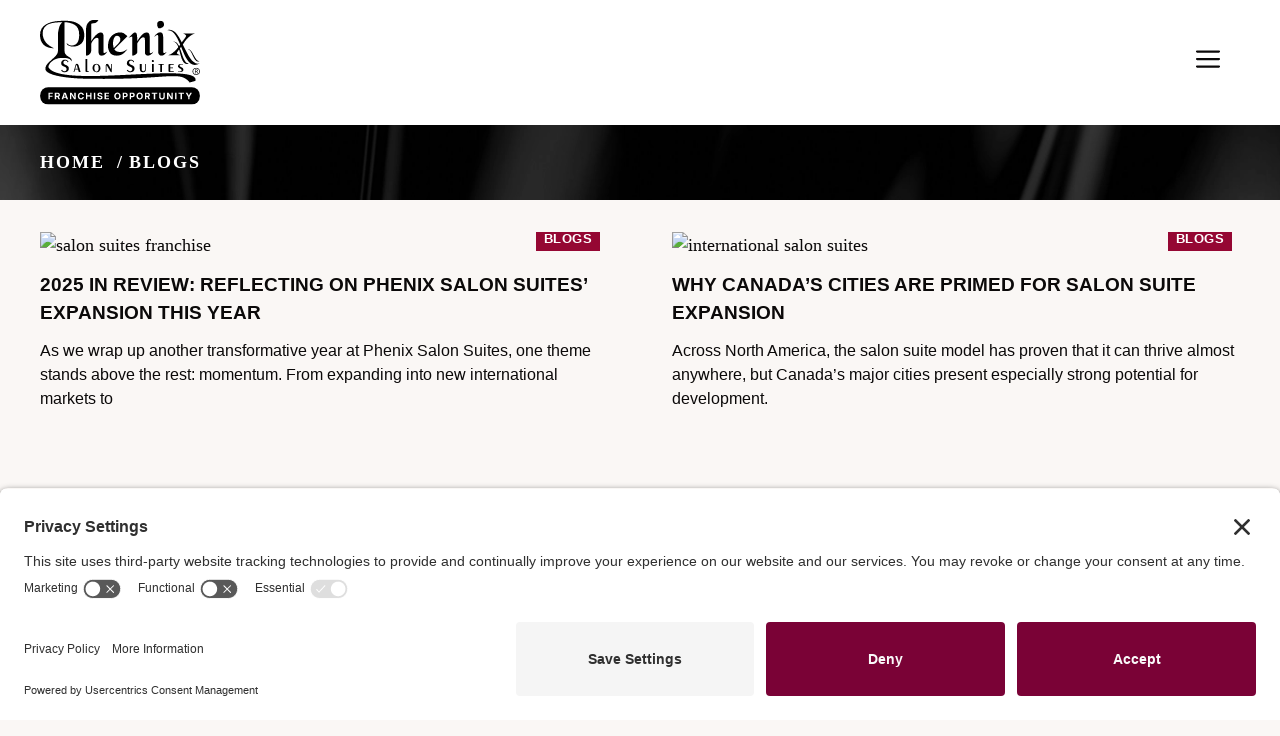

--- FILE ---
content_type: text/html; charset=UTF-8
request_url: https://phenixsalonsuitesfranchising.com/category/blogs/
body_size: 33724
content:
<!DOCTYPE html>
<html lang="en-US">
<head>
	<meta charset="UTF-8">
<script>
var gform;gform||(document.addEventListener("gform_main_scripts_loaded",function(){gform.scriptsLoaded=!0}),document.addEventListener("gform/theme/scripts_loaded",function(){gform.themeScriptsLoaded=!0}),window.addEventListener("DOMContentLoaded",function(){gform.domLoaded=!0}),gform={domLoaded:!1,scriptsLoaded:!1,themeScriptsLoaded:!1,isFormEditor:()=>"function"==typeof InitializeEditor,callIfLoaded:function(o){return!(!gform.domLoaded||!gform.scriptsLoaded||!gform.themeScriptsLoaded&&!gform.isFormEditor()||(gform.isFormEditor()&&console.warn("The use of gform.initializeOnLoaded() is deprecated in the form editor context and will be removed in Gravity Forms 3.1."),o(),0))},initializeOnLoaded:function(o){gform.callIfLoaded(o)||(document.addEventListener("gform_main_scripts_loaded",()=>{gform.scriptsLoaded=!0,gform.callIfLoaded(o)}),document.addEventListener("gform/theme/scripts_loaded",()=>{gform.themeScriptsLoaded=!0,gform.callIfLoaded(o)}),window.addEventListener("DOMContentLoaded",()=>{gform.domLoaded=!0,gform.callIfLoaded(o)}))},hooks:{action:{},filter:{}},addAction:function(o,r,e,t){gform.addHook("action",o,r,e,t)},addFilter:function(o,r,e,t){gform.addHook("filter",o,r,e,t)},doAction:function(o){gform.doHook("action",o,arguments)},applyFilters:function(o){return gform.doHook("filter",o,arguments)},removeAction:function(o,r){gform.removeHook("action",o,r)},removeFilter:function(o,r,e){gform.removeHook("filter",o,r,e)},addHook:function(o,r,e,t,n){null==gform.hooks[o][r]&&(gform.hooks[o][r]=[]);var d=gform.hooks[o][r];null==n&&(n=r+"_"+d.length),gform.hooks[o][r].push({tag:n,callable:e,priority:t=null==t?10:t})},doHook:function(r,o,e){var t;if(e=Array.prototype.slice.call(e,1),null!=gform.hooks[r][o]&&((o=gform.hooks[r][o]).sort(function(o,r){return o.priority-r.priority}),o.forEach(function(o){"function"!=typeof(t=o.callable)&&(t=window[t]),"action"==r?t.apply(null,e):e[0]=t.apply(null,e)})),"filter"==r)return e[0]},removeHook:function(o,r,t,n){var e;null!=gform.hooks[o][r]&&(e=(e=gform.hooks[o][r]).filter(function(o,r,e){return!!(null!=n&&n!=o.tag||null!=t&&t!=o.priority)}),gform.hooks[o][r]=e)}});
</script>

	<title>Blogs &#8211; Phenix Franchise Development</title>
<meta name="viewport" content="width=device-width, initial-scale=1"><!-- TERMAGEDDON + USERCENTRICS -->
<link rel="preconnect" href="//privacy-proxy.usercentrics.eu">
<link rel="preload" href="//privacy-proxy.usercentrics.eu/latest/uc-block.bundle.js" as="script">
<script type="application/javascript" src="//privacy-proxy.usercentrics.eu/latest/uc-block.bundle.js"></script>
<script id="usercentrics-cmp" src="//app.usercentrics.eu/browser-ui/latest/loader.js" data-settings-id="Tx7sC1C36bVlRV" async></script>
<script>uc.setCustomTranslations('https://termageddon.ams3.cdn.digitaloceanspaces.com/translations/');</script>
<script type="application/javascript">var UC_UI_SUPPRESS_CMP_DISPLAY = true;</script><!-- END TERMAGEDDON + USERCENTRICS -->
<meta name="robots" content="index, follow, max-snippet:-1, max-image-preview:large, max-video-preview:-1">
<link rel="canonical" href="https://phenixsalonsuitesfranchising.com/category/blogs/">
<meta property="og:url" content="https://phenixsalonsuitesfranchising.com/category/blogs/">
<meta property="og:site_name" content="Phenix Franchise Development">
<meta property="og:locale" content="en_US">
<meta property="og:type" content="object">
<meta property="og:title" content="Blogs - Phenix Franchise Development">
<meta property="fb:pages" content="">
<meta property="fb:admins" content="">
<meta property="fb:app_id" content="">
<meta name="twitter:card" content="summary">
<meta name="twitter:site" content="">
<meta name="twitter:creator" content="">
<meta name="twitter:title" content="Blogs - Phenix Franchise Development">
<link rel='dns-prefetch' href='//www.google.com' />
<link rel="alternate" type="application/rss+xml" title="Phenix Franchise Development &raquo; Feed" href="https://phenixsalonsuitesfranchising.com/feed/" />
<link rel="alternate" type="application/rss+xml" title="Phenix Franchise Development &raquo; Comments Feed" href="https://phenixsalonsuitesfranchising.com/comments/feed/" />
<link rel="alternate" type="application/rss+xml" title="Phenix Franchise Development &raquo; Blogs Category Feed" href="https://phenixsalonsuitesfranchising.com/category/blogs/feed/" />
<style id='wp-img-auto-sizes-contain-inline-css' type='text/css'>
img:is([sizes=auto i],[sizes^="auto," i]){contain-intrinsic-size:3000px 1500px}
/*# sourceURL=wp-img-auto-sizes-contain-inline-css */
</style>
<style id='wp-emoji-styles-inline-css' type='text/css'>

	img.wp-smiley, img.emoji {
		display: inline !important;
		border: none !important;
		box-shadow: none !important;
		height: 1em !important;
		width: 1em !important;
		margin: 0 0.07em !important;
		vertical-align: -0.1em !important;
		background: none !important;
		padding: 0 !important;
	}
/*# sourceURL=wp-emoji-styles-inline-css */
</style>
<link rel='stylesheet' id='wp-block-library-css' href='https://phenixsalonsuitesfranchising.com/wp-includes/css/dist/block-library/style.min.css?ver=6.9' type='text/css' media='all' />
<style id='wp-block-library-inline-css' type='text/css'>
h1.editor-post-title.editor-post-title__input {
    font-family:inherit;
	font-size: 40px;
}

/*# sourceURL=wp-block-library-inline-css */
</style><style id='wp-block-heading-inline-css' type='text/css'>
h1:where(.wp-block-heading).has-background,h2:where(.wp-block-heading).has-background,h3:where(.wp-block-heading).has-background,h4:where(.wp-block-heading).has-background,h5:where(.wp-block-heading).has-background,h6:where(.wp-block-heading).has-background{padding:1.25em 2.375em}h1.has-text-align-left[style*=writing-mode]:where([style*=vertical-lr]),h1.has-text-align-right[style*=writing-mode]:where([style*=vertical-rl]),h2.has-text-align-left[style*=writing-mode]:where([style*=vertical-lr]),h2.has-text-align-right[style*=writing-mode]:where([style*=vertical-rl]),h3.has-text-align-left[style*=writing-mode]:where([style*=vertical-lr]),h3.has-text-align-right[style*=writing-mode]:where([style*=vertical-rl]),h4.has-text-align-left[style*=writing-mode]:where([style*=vertical-lr]),h4.has-text-align-right[style*=writing-mode]:where([style*=vertical-rl]),h5.has-text-align-left[style*=writing-mode]:where([style*=vertical-lr]),h5.has-text-align-right[style*=writing-mode]:where([style*=vertical-rl]),h6.has-text-align-left[style*=writing-mode]:where([style*=vertical-lr]),h6.has-text-align-right[style*=writing-mode]:where([style*=vertical-rl]){rotate:180deg}
/*# sourceURL=https://phenixsalonsuitesfranchising.com/wp-includes/blocks/heading/style.min.css */
</style>
<style id='wp-block-paragraph-inline-css' type='text/css'>
.is-small-text{font-size:.875em}.is-regular-text{font-size:1em}.is-large-text{font-size:2.25em}.is-larger-text{font-size:3em}.has-drop-cap:not(:focus):first-letter{float:left;font-size:8.4em;font-style:normal;font-weight:100;line-height:.68;margin:.05em .1em 0 0;text-transform:uppercase}body.rtl .has-drop-cap:not(:focus):first-letter{float:none;margin-left:.1em}p.has-drop-cap.has-background{overflow:hidden}:root :where(p.has-background){padding:1.25em 2.375em}:where(p.has-text-color:not(.has-link-color)) a{color:inherit}p.has-text-align-left[style*="writing-mode:vertical-lr"],p.has-text-align-right[style*="writing-mode:vertical-rl"]{rotate:180deg}
/*# sourceURL=https://phenixsalonsuitesfranchising.com/wp-includes/blocks/paragraph/style.min.css */
</style>
<style id='global-styles-inline-css' type='text/css'>
:root{--wp--preset--aspect-ratio--square: 1;--wp--preset--aspect-ratio--4-3: 4/3;--wp--preset--aspect-ratio--3-4: 3/4;--wp--preset--aspect-ratio--3-2: 3/2;--wp--preset--aspect-ratio--2-3: 2/3;--wp--preset--aspect-ratio--16-9: 16/9;--wp--preset--aspect-ratio--9-16: 9/16;--wp--preset--color--black: #000000;--wp--preset--color--cyan-bluish-gray: #abb8c3;--wp--preset--color--white: #ffffff;--wp--preset--color--pale-pink: #f78da7;--wp--preset--color--vivid-red: #cf2e2e;--wp--preset--color--luminous-vivid-orange: #ff6900;--wp--preset--color--luminous-vivid-amber: #fcb900;--wp--preset--color--light-green-cyan: #7bdcb5;--wp--preset--color--vivid-green-cyan: #00d084;--wp--preset--color--pale-cyan-blue: #8ed1fc;--wp--preset--color--vivid-cyan-blue: #0693e3;--wp--preset--color--vivid-purple: #9b51e0;--wp--preset--color--contrast: var(--contrast);--wp--preset--color--contrast-2: var(--contrast-2);--wp--preset--color--contrast-3: var(--contrast-3);--wp--preset--color--base: var(--base);--wp--preset--color--base-2: var(--base-2);--wp--preset--color--base-3: var(--base-3);--wp--preset--color--accent: var(--accent);--wp--preset--color--accent-hover: var(--accent-hover);--wp--preset--color--button: var(--button);--wp--preset--color--button-hover: var(--button-hover);--wp--preset--gradient--vivid-cyan-blue-to-vivid-purple: linear-gradient(135deg,rgb(6,147,227) 0%,rgb(155,81,224) 100%);--wp--preset--gradient--light-green-cyan-to-vivid-green-cyan: linear-gradient(135deg,rgb(122,220,180) 0%,rgb(0,208,130) 100%);--wp--preset--gradient--luminous-vivid-amber-to-luminous-vivid-orange: linear-gradient(135deg,rgb(252,185,0) 0%,rgb(255,105,0) 100%);--wp--preset--gradient--luminous-vivid-orange-to-vivid-red: linear-gradient(135deg,rgb(255,105,0) 0%,rgb(207,46,46) 100%);--wp--preset--gradient--very-light-gray-to-cyan-bluish-gray: linear-gradient(135deg,rgb(238,238,238) 0%,rgb(169,184,195) 100%);--wp--preset--gradient--cool-to-warm-spectrum: linear-gradient(135deg,rgb(74,234,220) 0%,rgb(151,120,209) 20%,rgb(207,42,186) 40%,rgb(238,44,130) 60%,rgb(251,105,98) 80%,rgb(254,248,76) 100%);--wp--preset--gradient--blush-light-purple: linear-gradient(135deg,rgb(255,206,236) 0%,rgb(152,150,240) 100%);--wp--preset--gradient--blush-bordeaux: linear-gradient(135deg,rgb(254,205,165) 0%,rgb(254,45,45) 50%,rgb(107,0,62) 100%);--wp--preset--gradient--luminous-dusk: linear-gradient(135deg,rgb(255,203,112) 0%,rgb(199,81,192) 50%,rgb(65,88,208) 100%);--wp--preset--gradient--pale-ocean: linear-gradient(135deg,rgb(255,245,203) 0%,rgb(182,227,212) 50%,rgb(51,167,181) 100%);--wp--preset--gradient--electric-grass: linear-gradient(135deg,rgb(202,248,128) 0%,rgb(113,206,126) 100%);--wp--preset--gradient--midnight: linear-gradient(135deg,rgb(2,3,129) 0%,rgb(40,116,252) 100%);--wp--preset--font-size--small: 13px;--wp--preset--font-size--medium: 20px;--wp--preset--font-size--large: 36px;--wp--preset--font-size--x-large: 42px;--wp--preset--spacing--20: 0.44rem;--wp--preset--spacing--30: 0.67rem;--wp--preset--spacing--40: 1rem;--wp--preset--spacing--50: 1.5rem;--wp--preset--spacing--60: 2.25rem;--wp--preset--spacing--70: 3.38rem;--wp--preset--spacing--80: 5.06rem;--wp--preset--shadow--natural: 6px 6px 9px rgba(0, 0, 0, 0.2);--wp--preset--shadow--deep: 12px 12px 50px rgba(0, 0, 0, 0.4);--wp--preset--shadow--sharp: 6px 6px 0px rgba(0, 0, 0, 0.2);--wp--preset--shadow--outlined: 6px 6px 0px -3px rgb(255, 255, 255), 6px 6px rgb(0, 0, 0);--wp--preset--shadow--crisp: 6px 6px 0px rgb(0, 0, 0);}:where(.is-layout-flex){gap: 0.5em;}:where(.is-layout-grid){gap: 0.5em;}body .is-layout-flex{display: flex;}.is-layout-flex{flex-wrap: wrap;align-items: center;}.is-layout-flex > :is(*, div){margin: 0;}body .is-layout-grid{display: grid;}.is-layout-grid > :is(*, div){margin: 0;}:where(.wp-block-columns.is-layout-flex){gap: 2em;}:where(.wp-block-columns.is-layout-grid){gap: 2em;}:where(.wp-block-post-template.is-layout-flex){gap: 1.25em;}:where(.wp-block-post-template.is-layout-grid){gap: 1.25em;}.has-black-color{color: var(--wp--preset--color--black) !important;}.has-cyan-bluish-gray-color{color: var(--wp--preset--color--cyan-bluish-gray) !important;}.has-white-color{color: var(--wp--preset--color--white) !important;}.has-pale-pink-color{color: var(--wp--preset--color--pale-pink) !important;}.has-vivid-red-color{color: var(--wp--preset--color--vivid-red) !important;}.has-luminous-vivid-orange-color{color: var(--wp--preset--color--luminous-vivid-orange) !important;}.has-luminous-vivid-amber-color{color: var(--wp--preset--color--luminous-vivid-amber) !important;}.has-light-green-cyan-color{color: var(--wp--preset--color--light-green-cyan) !important;}.has-vivid-green-cyan-color{color: var(--wp--preset--color--vivid-green-cyan) !important;}.has-pale-cyan-blue-color{color: var(--wp--preset--color--pale-cyan-blue) !important;}.has-vivid-cyan-blue-color{color: var(--wp--preset--color--vivid-cyan-blue) !important;}.has-vivid-purple-color{color: var(--wp--preset--color--vivid-purple) !important;}.has-black-background-color{background-color: var(--wp--preset--color--black) !important;}.has-cyan-bluish-gray-background-color{background-color: var(--wp--preset--color--cyan-bluish-gray) !important;}.has-white-background-color{background-color: var(--wp--preset--color--white) !important;}.has-pale-pink-background-color{background-color: var(--wp--preset--color--pale-pink) !important;}.has-vivid-red-background-color{background-color: var(--wp--preset--color--vivid-red) !important;}.has-luminous-vivid-orange-background-color{background-color: var(--wp--preset--color--luminous-vivid-orange) !important;}.has-luminous-vivid-amber-background-color{background-color: var(--wp--preset--color--luminous-vivid-amber) !important;}.has-light-green-cyan-background-color{background-color: var(--wp--preset--color--light-green-cyan) !important;}.has-vivid-green-cyan-background-color{background-color: var(--wp--preset--color--vivid-green-cyan) !important;}.has-pale-cyan-blue-background-color{background-color: var(--wp--preset--color--pale-cyan-blue) !important;}.has-vivid-cyan-blue-background-color{background-color: var(--wp--preset--color--vivid-cyan-blue) !important;}.has-vivid-purple-background-color{background-color: var(--wp--preset--color--vivid-purple) !important;}.has-black-border-color{border-color: var(--wp--preset--color--black) !important;}.has-cyan-bluish-gray-border-color{border-color: var(--wp--preset--color--cyan-bluish-gray) !important;}.has-white-border-color{border-color: var(--wp--preset--color--white) !important;}.has-pale-pink-border-color{border-color: var(--wp--preset--color--pale-pink) !important;}.has-vivid-red-border-color{border-color: var(--wp--preset--color--vivid-red) !important;}.has-luminous-vivid-orange-border-color{border-color: var(--wp--preset--color--luminous-vivid-orange) !important;}.has-luminous-vivid-amber-border-color{border-color: var(--wp--preset--color--luminous-vivid-amber) !important;}.has-light-green-cyan-border-color{border-color: var(--wp--preset--color--light-green-cyan) !important;}.has-vivid-green-cyan-border-color{border-color: var(--wp--preset--color--vivid-green-cyan) !important;}.has-pale-cyan-blue-border-color{border-color: var(--wp--preset--color--pale-cyan-blue) !important;}.has-vivid-cyan-blue-border-color{border-color: var(--wp--preset--color--vivid-cyan-blue) !important;}.has-vivid-purple-border-color{border-color: var(--wp--preset--color--vivid-purple) !important;}.has-vivid-cyan-blue-to-vivid-purple-gradient-background{background: var(--wp--preset--gradient--vivid-cyan-blue-to-vivid-purple) !important;}.has-light-green-cyan-to-vivid-green-cyan-gradient-background{background: var(--wp--preset--gradient--light-green-cyan-to-vivid-green-cyan) !important;}.has-luminous-vivid-amber-to-luminous-vivid-orange-gradient-background{background: var(--wp--preset--gradient--luminous-vivid-amber-to-luminous-vivid-orange) !important;}.has-luminous-vivid-orange-to-vivid-red-gradient-background{background: var(--wp--preset--gradient--luminous-vivid-orange-to-vivid-red) !important;}.has-very-light-gray-to-cyan-bluish-gray-gradient-background{background: var(--wp--preset--gradient--very-light-gray-to-cyan-bluish-gray) !important;}.has-cool-to-warm-spectrum-gradient-background{background: var(--wp--preset--gradient--cool-to-warm-spectrum) !important;}.has-blush-light-purple-gradient-background{background: var(--wp--preset--gradient--blush-light-purple) !important;}.has-blush-bordeaux-gradient-background{background: var(--wp--preset--gradient--blush-bordeaux) !important;}.has-luminous-dusk-gradient-background{background: var(--wp--preset--gradient--luminous-dusk) !important;}.has-pale-ocean-gradient-background{background: var(--wp--preset--gradient--pale-ocean) !important;}.has-electric-grass-gradient-background{background: var(--wp--preset--gradient--electric-grass) !important;}.has-midnight-gradient-background{background: var(--wp--preset--gradient--midnight) !important;}.has-small-font-size{font-size: var(--wp--preset--font-size--small) !important;}.has-medium-font-size{font-size: var(--wp--preset--font-size--medium) !important;}.has-large-font-size{font-size: var(--wp--preset--font-size--large) !important;}.has-x-large-font-size{font-size: var(--wp--preset--font-size--x-large) !important;}
/*# sourceURL=global-styles-inline-css */
</style>

<style id='classic-theme-styles-inline-css' type='text/css'>
/*! This file is auto-generated */
.wp-block-button__link{color:#fff;background-color:#32373c;border-radius:9999px;box-shadow:none;text-decoration:none;padding:calc(.667em + 2px) calc(1.333em + 2px);font-size:1.125em}.wp-block-file__button{background:#32373c;color:#fff;text-decoration:none}
/*# sourceURL=/wp-includes/css/classic-themes.min.css */
</style>
<link rel='stylesheet' id='generate-style-css' href='https://phenixsalonsuitesfranchising.com/wp-content/themes/generatepress/assets/css/main.min.css?ver=3.6.1' type='text/css' media='all' />
<style id='generate-style-inline-css' type='text/css'>
.is-right-sidebar{width:30%;}.is-left-sidebar{width:30%;}.site-content .content-area{width:100%;}@media (max-width: 1280px){.main-navigation .menu-toggle,.sidebar-nav-mobile:not(#sticky-placeholder){display:block;}.main-navigation ul,.gen-sidebar-nav,.main-navigation:not(.slideout-navigation):not(.toggled) .main-nav > ul,.has-inline-mobile-toggle #site-navigation .inside-navigation > *:not(.navigation-search):not(.main-nav){display:none;}.nav-align-right .inside-navigation,.nav-align-center .inside-navigation{justify-content:space-between;}.has-inline-mobile-toggle .mobile-menu-control-wrapper{display:flex;flex-wrap:wrap;}.has-inline-mobile-toggle .inside-header{flex-direction:row;text-align:left;flex-wrap:wrap;}.has-inline-mobile-toggle .header-widget,.has-inline-mobile-toggle #site-navigation{flex-basis:100%;}.nav-float-left .has-inline-mobile-toggle #site-navigation{order:10;}}
.dynamic-author-image-rounded{border-radius:100%;}.dynamic-featured-image, .dynamic-author-image{vertical-align:middle;}.one-container.blog .dynamic-content-template:not(:last-child), .one-container.archive .dynamic-content-template:not(:last-child){padding-bottom:0px;}.dynamic-entry-excerpt > p:last-child{margin-bottom:0px;}
/*# sourceURL=generate-style-inline-css */
</style>
<link rel='stylesheet' id='generatepress-dynamic-css' href='https://phenixsalonsuitesfranchising.com/wp-content/uploads/generatepress/style.min.css?ver=1764611833' type='text/css' media='all' />
<link rel='stylesheet' id='generate-child-css' href='https://phenixsalonsuitesfranchising.com/wp-content/themes/phenix-franchise/style.css?ver=1752263756' type='text/css' media='all' />
<link rel='stylesheet' id='generateblocks-global-css' href='https://phenixsalonsuitesfranchising.com/wp-content/uploads/generateblocks/style-global.css?ver=1754927305' type='text/css' media='all' />
<style id='generateblocks-inline-css' type='text/css'>
:root{--gb-container-width:1280px;}.gb-container .wp-block-image img{vertical-align:middle;}.gb-grid-wrapper .wp-block-image{margin-bottom:0;}.gb-highlight{background:none;}.gb-shape{line-height:0;}.gb-container-link{position:absolute;top:0;right:0;bottom:0;left:0;z-index:99;}.gb-element-dfaa970d{background-blend-mode:normal;background-image:linear-gradient(180deg,rgba(0,0,0,0) 70%,var(--contrast) 30%);background-position:center;background-repeat:no-repeat;background-size:cover;border-bottom-style:solid;border-bottom-width:0px;border-left-style:solid;border-left-width:0px;border-right-style:solid;border-right-width:0px;border-top-style:solid;border-top-width:0px;margin-bottom:-1px}.gb-element-b836259b{align-items:center;background-color:var(--accent);color:var(--base-3);display:flex;flex-direction:column;text-align:center;padding:2rem}.gb-element-c1cab3c7{max-width:816px;min-height:500px;width:100%}.gb-element-401ed50e{background-color:var(--contrast);border-bottom-style:solid;border-bottom-width:0px;border-left-style:solid;border-left-width:0px;border-right-style:solid;border-right-width:0px;border-top-style:solid;border-top-width:0px;color:var(--base-3)}.gb-element-2a06b102{border-bottom-style:solid;border-bottom-width:1px;padding-top:6rem}@media (max-width:767px){.gb-element-2a06b102{padding-top:5rem}}.gb-element-b4aa5369{column-gap:2rem;display:grid;grid-template-columns:repeat(12,minmax(0,1fr))}@media (max-width:1024px){.gb-element-b4aa5369{column-gap:2rem;grid-template-columns:repeat(2,minmax(0,1fr));row-gap:3rem}}@media (max-width:767px){.gb-element-b4aa5369{grid-template-columns:1fr;justify-content:center;row-gap:3rem}}.gb-element-fd89fcba{align-items:flex-start;display:flex;flex-direction:column;grid-column:1/4;text-align:center;width:100%}@media (max-width:1024px){.gb-element-fd89fcba{align-items:center;grid-column:1/12;justify-content:center}}@media (max-width:767px){.gb-element-fd89fcba{align-items:center;display:flex;justify-content:center}}.gb-element-7f0ccd46{align-items:flex-start;display:flex;flex-direction:column;grid-column:4/9;text-align:center;width:100%}.gb-element-7f0ccd46 a{text-align:left}@media (max-width:1024px){.gb-element-7f0ccd46{align-items:center;grid-column:1/12}}@media (max-width:767px){.gb-element-7f0ccd46{align-items:center;display:flex;justify-content:center}}.gb-element-ef92c3d3{column-gap:4rem;display:grid;grid-template-columns:repeat(2,minmax(0,1fr));row-gap:1.5rem;text-align:left}@media (max-width:1024px){.gb-element-ef92c3d3{grid-template-columns:1fr;justify-items:center;width:100%}}@media (max-width:767px){.gb-element-ef92c3d3{grid-template-columns:1fr;justify-items:center;row-gap:1rem}}.gb-element-6f89cd2e{align-items:flex-start;display:flex;flex-direction:column;grid-column:9/11;text-align:center;width:100%}@media (max-width:1024px){.gb-element-6f89cd2e{align-items:center;grid-column:1/12}}@media (max-width:767px){.gb-element-6f89cd2e{align-items:center}}.gb-element-ece8e8a2{align-items:flex-start;display:flex;flex-direction:column;justify-content:flex-start;row-gap:1.5rem}@media (max-width:1024px){.gb-element-ece8e8a2{align-items:center}}@media (max-width:767px){.gb-element-ece8e8a2{row-gap:1rem}}.gb-element-9ad2d0f3{column-gap:0.5rem;display:flex;margin-top:1.5rem;row-gap:0.5rem}.gb-element-9ad2d0f3 a{color:var(--contrast);background-color:var(--base-3)}.gb-element-9ad2d0f3 a:hover{color:var(--contrast);background-color:var(--base)}.gb-element-c55c749f{align-items:flex-end;column-gap:0.5rem;display:flex;flex-direction:column;grid-column:11/13;row-gap:0.5rem;text-align:center;width:100%}@media (max-width:1024px){.gb-element-c55c749f{align-items:center;grid-column:1/12;justify-content:center}}@media (max-width:767px){.gb-element-c55c749f{align-items:center;display:flex;flex-direction:column;flex-wrap:wrap}}.gb-element-6bb8a41f{align-items:center;column-gap:1.5rem;display:flex;justify-content:center}@media (max-width:767px){.gb-element-6bb8a41f{justify-content:center}}.gb-element-f2072654{display:inline-flex;flex-wrap:wrap;justify-content:space-between;width:100%}@media (max-width:1024px){.gb-element-f2072654{align-items:center;flex-direction:column;row-gap:2rem}}@media (max-width:767px){.gb-element-f2072654{justify-content:center;row-gap:2rem}}.gb-element-8dfdf99b{column-gap:0.3rem;display:inline-flex;row-gap:0.3rem}@media (max-width:767px){.gb-element-8dfdf99b{display:inline-flex;flex-wrap:wrap;justify-content:center}}.gb-element-ccc57b41{align-items:center;column-gap:1rem;display:flex;flex-direction:row;justify-content:flex-end;text-align:right;padding:0px}@media (max-width:1024px){.gb-element-ccc57b41{flex-direction:column;justify-content:center;width:100%}}@media (max-width:767px){.gb-element-ccc57b41{align-items:center;flex-direction:column;justify-content:center;width:100%}}.gb-element-cf17887c{padding-left:0.5rem;border-left:1px solid var(--base-3)}@media (max-width:1024px){.gb-element-cf17887c{border-bottom-style:solid;border-bottom-width:0px;border-left-style:solid;border-left-width:0px;border-right-style:solid;border-right-width:0px;border-top-style:solid;border-top-width:0px}}.gb-element-d982dc1f{padding-left:0.5rem;border-left:1px solid var(--base-3)}@media (max-width:1024px){.gb-element-d982dc1f{border-bottom-style:solid;border-bottom-width:0px;border-left-style:solid;border-left-width:0px;border-right-style:solid;border-right-width:0px;border-top-style:solid;border-top-width:0px}}.gb-element-d298038b{padding-bottom:5rem;width:100%}.gb-element-8232df9e{align-items:center;background-color:var(--contrast);display:flex;justify-content:center;min-height:100vh;width:100%}@media (max-width:1024px){.gb-element-8232df9e{align-items:flex-start}}.gb-element-c3181ee9{align-items:center;column-gap:5rem;display:flex;flex-direction:row;height:100%;justify-content:center}@media (max-width:1024px){.gb-element-c3181ee9{display:flex;flex-direction:column;justify-content:flex-start}}.gb-element-421c20a3{align-items:center;display:flex;flex-direction:column;justify-content:center;max-width:50%;min-height:100vh;width:100%;padding:2rem}@media (max-width:1024px){.gb-element-421c20a3{display:none !important;grid-column:1/13;max-width:100%;min-height:0%}}@media (max-width:767px){.gb-element-421c20a3{padding:5rem 1rem 2.5rem 1rem}}.gb-element-e61e5f30{align-items:flex-start;color:var(--base-3);display:flex;flex-direction:column;justify-content:center;max-width:50%;min-height:100vh;width:100%}.gb-element-e61e5f30 a{color:var(--base-3)}@media (max-width:1024px){.gb-element-e61e5f30{grid-column:1/13;max-width:100%;min-height:0vh}}.gb-element-4cfb6a11{align-items:flex-start;color:var(--base-3);display:flex;flex-direction:column;justify-content:center;row-gap:1rem;width:100%;padding:2rem}.gb-element-4cfb6a11 a{color:var(--base-3)}@media (max-width:1024px){.gb-element-4cfb6a11{min-height:0vh;width:100%}}@media (max-width:767px){.gb-element-4cfb6a11{padding:2.5rem 1rem}}.gb-element-8ad78795{align-items:flex-start;display:flex;flex-direction:column;justify-content:flex-start;row-gap:0px}.gb-element-17d76f6a{background-blend-mode:normal;background-color:var(--contrast);background-image:url('https://phenixsalonsuitesfranchising.com/wp-content/uploads/2025/07/Rectangle-56.webp');background-position:center;background-repeat:no-repeat;background-size:cover;color:var(--base-3)}.gb-element-fd1b97d4{padding-bottom:1.5rem;padding-top:1.5rem}.gb-element-e16b8052{position:relative}.gb-element-90b7cf0b{align-items:flex-start;position:relative}.gb-element-760f2d06{align-items:center;column-gap:10px;display:flex;justify-content:center;margin-bottom:3rem;margin-top:3rem;row-gap:10px}.gb-element-0f18022d{align-items:center;display:flex;flex-direction:column;max-width:85rem;padding-bottom:8rem;padding-top:0rem}@media (max-width:767px){.gb-element-0f18022d{padding-top:0rem}}.gb-element-61c49057{column-gap:3rem;display:grid;grid-template-columns:repeat(3,minmax(0,1fr));row-gap:2rem}@media (max-width:1024px){.gb-element-61c49057{column-gap:3rem;grid-template-columns:repeat(2,minmax(0,1fr));row-gap:3rem}}@media (max-width:767px){.gb-element-61c49057{column-gap:2rem;grid-template-columns:1fr;row-gap:2rem}}.gb-element-32ded1c1{align-items:flex-start;display:flex;flex-direction:column;justify-content:space-between;position:relative}.gb-element-217eeb5a{margin-bottom:1.5rem;margin-left:auto;margin-right:auto;text-align:left}.gb-element-11f39cc6{align-items:flex-end;display:flex;padding-right:2rem;position:relative;width:100%}@media (max-width:767px){.gb-element-11f39cc6{align-items:flex-end;display:flex}}.gb-element-9951813b{align-items:center;background-color:var(--contrast);color:var(--base-3);column-gap:3rem;display:flex;position:absolute;right:0px;transition:all 0.3s ease 0s;z-index:1;border-radius:8px;padding:1rem}.gb-element-9951813b:is(:hover,:focus){background-color:var(--accent)}.gb-element-3cc20924{text-align:left}.gb-element-c4884069{align-items:center;display:flex;flex-direction:column;justify-content:flex-start;position:relative;text-align:center}@media (max-width:767px){.gb-element-c4884069{align-items:center}}.gb-element-9e361280{align-items:center;display:flex;padding-right:2rem;position:relative;width:100%}@media (max-width:767px){.gb-element-9e361280{align-items:flex-end}}.gb-element-098474af{align-items:center;background-color:var(--accent);color:var(--base-3);column-gap:3rem;display:flex;position:absolute;right:0px;transition:all 0.3s ease 0s;z-index:1;border-radius:8px;padding:1rem}.gb-element-098474af:is(:hover,:focus){background-color:var(--contrast)}.gb-element-af957af7{text-align:left}.gb-element-bcc00728{align-items:center;display:flex;flex-direction:column;justify-content:flex-end;position:relative;text-align:center}.gb-element-feb88ba3{align-items:flex-end;display:flex;padding-right:2rem;position:relative;width:100%}@media (max-width:767px){.gb-element-feb88ba3{align-items:flex-end}}.gb-element-d511dba7{align-items:center;background-color:var(--contrast);color:var(--base-3);column-gap:3rem;display:flex;position:absolute;right:0px;transition:all 0.3s ease 0s;z-index:1;border-radius:8px;padding:1rem}.gb-element-d511dba7:is(:hover,:focus){background-color:var(--accent)}.gb-element-359b40d6{text-align:left}.gb-text-412bdca4{margin-bottom:2rem}.gb-text-7e630092{margin-bottom:2rem;max-width:65ch;text-align:center}.gb-text-6577837a{text-decoration:none}.gb-text-64c7ad86{display:list-item;list-style-type:none;margin-bottom:0px;margin-left:0px}.gb-text-0a26e0d6{display:list-item;list-style-type:none;margin-bottom:0px;margin-left:0px}.gb-text-e402dfde{display:list-item;list-style-type:none;margin-bottom:0px;margin-left:0px}.gb-text-3857de2f{display:list-item;list-style-type:none;margin-bottom:0px;margin-left:0px}.gb-text-38d717a1{display:list-item;list-style-type:none;margin-bottom:0px;margin-left:0px}.gb-text-b82f977b{display:list-item;list-style-type:none;margin-bottom:0px;margin-left:0px}.gb-text-be9235d5{display:list-item;list-style-type:none;margin-bottom:0px;margin-left:0px}.gb-text-ebee2017{display:list-item;list-style-type:none;margin-bottom:0px;margin-left:0px}.gb-text-e54839bb{align-items:center;column-gap:0.5em;display:inline-flex}.gb-text-e54839bb .gb-shape svg{width:1em;height:1em;fill:currentColor}.gb-text-84aee3c0{align-items:center;column-gap:0.5em;display:inline-flex}.gb-text-84aee3c0 .gb-shape svg{width:1em;height:1em;fill:currentColor}.gb-text-a313ef27{align-items:center;column-gap:0.5em;display:inline-flex;flex-direction:column;justify-content:center;text-decoration:none;border-radius:9999px;padding:0.5em}.gb-text-a313ef27 .gb-shape svg{width:1.5em;height:1.5em;fill:currentColor}.gb-text-be4bac71{align-items:center;column-gap:0.5em;display:inline-flex;flex-direction:column;justify-content:center;text-decoration:none;border-radius:9999px;padding:0.5em}.gb-text-be4bac71 .gb-shape svg{width:1.5em;height:1.5em;fill:currentColor}.gb-text-ddf0c367{align-items:center;column-gap:0.5em;display:inline-flex;flex-direction:column;justify-content:center;text-decoration:none;border-radius:9999px;padding:0.5em}.gb-text-ddf0c367 .gb-shape svg{width:1.5em;height:1.5em;fill:currentColor}.gb-text-8c1c2022{color:var(--base-3);font-size:0.9rem;font-weight:normal;margin-bottom:0px}.gb-text-8c1c2022 a{color:var(--base-3)}@media (max-width:767px){.gb-text-8c1c2022{text-align:center}}.gb-text-95ebaf5a{font-size:0.8rem;margin-bottom:0px;text-align:left}@media (max-width:767px){.gb-text-95ebaf5a{text-align:center}}.gb-text-3e57348e{align-items:center;column-gap:0.5em;display:inline-flex}.gb-text-3e57348e .gb-shape svg{width:1em;height:1em;fill:currentColor}.gb-text-19dd7431{align-items:center;column-gap:0.5em;display:inline-flex;font-family:var(--body-font);font-weight:normal;text-transform:capitalize}.gb-text-19dd7431 .gb-shape svg{width:1em;height:1em;fill:currentColor}.gb-text-6da749b2{margin-bottom:4rem;text-align:center}@media (max-width:767px){.gb-text-6da749b2{margin-bottom:3rem}}.gb-text-e229414b{font-size:1.188rem;line-height:1.5;margin-bottom:0.75rem;margin-top:0.75rem}.gb-text-c5821720{background-color:var(--base-2);color:#000000;display:inline-flex;font-size:14px;line-height:1;text-decoration:none;padding:1rem}.gb-text-c5821720:is(:hover,:focus){background-color:var(--base);color:var(--contrast)}.gb-text-117c9071{background-color:var(--base-2);color:#000000;display:inline-flex;font-size:14px;line-height:1;text-decoration:none;padding:1rem}.gb-text-117c9071:is(:hover,:focus){background-color:var(--base);color:var(--contrast)}.gb-text-a7ead33b{font-size:1rem;letter-spacing:1px;margin-bottom:0.5rem;text-transform:uppercase}.gb-text-43199447{color:var(--base-3);display:block;font-size:1rem;margin-bottom:0rem}.gb-text-43199447:is(:hover,:focus){color:var(--base-3)}.gb-text-d200048f{font-size:1rem;letter-spacing:1px;margin-bottom:0.5rem;text-transform:uppercase}.gb-text-e9e21f46{color:var(--base-3);display:block;font-size:1rem;margin-bottom:0rem}.gb-text-e9e21f46:is(:hover,:focus){color:var(--base-3)}.gb-text-fec9158f{font-size:1rem;letter-spacing:1px;margin-bottom:0.5rem;text-align:left;text-transform:uppercase}.gb-text-b7e9835c{color:var(--base-3);display:block;font-size:1rem;margin-bottom:0rem}.gb-text-b7e9835c:is(:hover,:focus){color:var(--base-3)}.gb-media-e78e0aaa{height:auto;max-width:100%;object-fit:cover;width:175px}.gb-media-971a0fd9{height:auto;max-width:100%;object-fit:cover;width:136px}.gb-media-a87496b3{height:auto;max-width:100%;object-fit:cover;width:398px}.gb-media-9573091b{aspect-ratio:16/9;display:block;height:auto;max-width:100%;object-fit:cover;object-position:50% 50%}.gb-media-fbc23291{height:auto;max-width:100%;object-fit:cover;padding-bottom:2rem;width:auto}.gb-media-a9e140a3{height:auto;max-width:100%;object-fit:cover;width:auto}@media (max-width:767px){.gb-media-a9e140a3{padding-bottom:2rem}}.gb-media-ba0e896d{height:auto;max-width:100%;object-fit:cover;padding-bottom:2rem;width:auto}.gb-looper-e486806c{column-gap:4rem;display:grid;grid-template-columns:repeat(2,minmax(0,1fr));margin-bottom:0px;margin-left:0px;row-gap:4rem}@media (max-width:1024px){.gb-looper-e486806c{column-gap:3rem;grid-template-columns:repeat(2,minmax(0,1fr));row-gap:3rem}}@media (max-width:767px){.gb-looper-e486806c{column-gap:2rem;grid-template-columns:1fr;row-gap:2rem}}.gb-loop-item-6b96904d{display:list-item;flex-direction:column;height:100%;list-style-type:none;margin-bottom:0px;margin-left:0px;overflow-x:hidden;overflow-y:hidden;position:relative;width:100%}.gb-query-page-numbers-92596527{align-items:center;column-gap:5px;display:flex;justify-content:center;row-gap:5px}.gb-query-page-numbers-92596527 .page-numbers{background-color:var(--base-2);color:#000000;display:inline-flex;text-decoration:none;line-height:1;font-size:14px;padding:1rem}.gb-query-page-numbers-92596527 .page-numbers.current{background-color:var(--accent);color:var(--base-3)}.gb-query-page-numbers-92596527 .page-numbers:is(.current,.dots){border-top-width:0;border-right-width:0;border-bottom-width:0;border-left-width:0}.gb-query-page-numbers-92596527 .page-numbers:is(:hover,:focus){background-color:var(--base);color:var(--contrast)}.gb-shape-ef0df898{display:inline-flex}.gb-shape-ef0df898 svg{fill:currentColor;height:16px;width:16px}.gb-shape-9f101582{display:inline-flex}.gb-shape-9f101582 svg{fill:currentColor;height:16px;width:16px}.gb-shape-f525a1d0{display:inline-flex}.gb-shape-f525a1d0 svg{fill:currentColor;height:16px;width:16px}
/*# sourceURL=generateblocks-inline-css */
</style>
<link rel='stylesheet' id='generate-offside-css' href='https://phenixsalonsuitesfranchising.com/wp-content/plugins/gp-premium/menu-plus/functions/css/offside.min.css?ver=2.5.5' type='text/css' media='all' />
<style id='generate-offside-inline-css' type='text/css'>
:root{--gp-slideout-width:265px;}.slideout-navigation.main-navigation{background-color:var(--contrast);}.slideout-navigation.main-navigation .main-nav ul li a{color:var(--base-3);}.slideout-navigation.main-navigation ul ul{background-color:var(--contrast);}.slideout-navigation.main-navigation .main-nav ul ul li a{color:var(--base-3);}.slideout-navigation.main-navigation .main-nav ul li:not([class*="current-menu-"]):hover > a, .slideout-navigation.main-navigation .main-nav ul li:not([class*="current-menu-"]):focus > a, .slideout-navigation.main-navigation .main-nav ul li.sfHover:not([class*="current-menu-"]) > a{color:var(--base-3);}.slideout-navigation.main-navigation .main-nav ul ul li:not([class*="current-menu-"]):hover > a, .slideout-navigation.main-navigation .main-nav ul ul li:not([class*="current-menu-"]):focus > a, .slideout-navigation.main-navigation .main-nav ul ul li.sfHover:not([class*="current-menu-"]) > a{color:var(--base);}.slideout-navigation.main-navigation .main-nav ul li[class*="current-menu-"] > a{color:var(--base-3);}.slideout-navigation, .slideout-navigation a{color:var(--base-3);}.slideout-navigation button.slideout-exit{color:var(--base-3);padding-left:20px;padding-right:20px;}.slide-opened nav.toggled .menu-toggle:before{display:none;}@media (max-width: 1280px){.menu-bar-item.slideout-toggle{display:none;}}
/*# sourceURL=generate-offside-inline-css */
</style>
<script src="https://phenixsalonsuitesfranchising.com/wp-includes/js/jquery/jquery.min.js?ver=3.7.1" id="jquery-core-js"></script>
<script src="https://phenixsalonsuitesfranchising.com/wp-includes/js/jquery/jquery-migrate.min.js?ver=3.4.1" id="jquery-migrate-js"></script>
<script id="termageddon-usercentrics_ajax-js-extra">
var termageddon_usercentrics_obj = {"ajax_url":"https://phenixsalonsuitesfranchising.com/wp-admin/admin-ajax.php","nonce":"edc659fe5a","nonce_title":"termageddon-usercentrics_ajax_nonce","debug":"false","psl_hide":"false"};
//# sourceURL=termageddon-usercentrics_ajax-js-extra
</script>
<script src="https://phenixsalonsuitesfranchising.com/wp-content/plugins/termageddon-usercentrics/public/js/termageddon-usercentrics-ajax.min.js?ver=1.8.2" id="termageddon-usercentrics_ajax-js"></script>
<link rel="next" href="https://phenixsalonsuitesfranchising.com/category/blogs/page/2/"><link rel="https://api.w.org/" href="https://phenixsalonsuitesfranchising.com/wp-json/" /><link rel="alternate" title="JSON" type="application/json" href="https://phenixsalonsuitesfranchising.com/wp-json/wp/v2/categories/7" /><link rel="EditURI" type="application/rsd+xml" title="RSD" href="https://phenixsalonsuitesfranchising.com/xmlrpc.php?rsd" />
<meta name="generator" content="WordPress 6.9" />
<link rel="stylesheet" href="https://use.typekit.net/pmp3qvb.css"><!-- Google tag (gtag.js) -->
<script async src="https://www.googletagmanager.com/gtag/js?id=G-VCNRR4TFTT"></script>
<script>
  window.dataLayer = window.dataLayer || [];
  function gtag(){dataLayer.push(arguments);}
  gtag('js', new Date());

  gtag('config', 'G-VCNRR4TFTT');
</script><style>.breadcrumb {list-style:none;margin:0;padding-inline-start:0;}.breadcrumb li {margin:0;display:inline-block;position:relative;}.breadcrumb li::after{content:' / ';margin-left:5px;margin-right:5px;}.breadcrumb li:last-child::after{display:none}</style><link rel="icon" href="https://phenixsalonsuitesfranchising.com/wp-content/uploads/2025/07/favicon-phenix-150x150.png" sizes="32x32" />
<link rel="icon" href="https://phenixsalonsuitesfranchising.com/wp-content/uploads/2025/07/favicon-phenix-480x480.png" sizes="192x192" />
<link rel="apple-touch-icon" href="https://phenixsalonsuitesfranchising.com/wp-content/uploads/2025/07/favicon-phenix-480x480.png" />
<meta name="msapplication-TileImage" content="https://phenixsalonsuitesfranchising.com/wp-content/uploads/2025/07/favicon-phenix-480x480.png" />
		<style id="wp-custom-css">
			.mobile-menu-control-wrapper .menu-toggle {
    -webkit-appearance: none;
    appearance: none;
    background-color: var(--base-3) !important;
	font-size: 1.5rem !important;
}

.ipa-button--offcanvas {
  font-family: var(--body-font), sans-serif !important;
  text-transform: none !important;
  text-decoration: none !important;
	display:inline-flex !important;
	letter-spacing:0 !important;
	font-weight:normal !important;
}

.hero-bg-video {
	position:relative !important;
	min-height:800px;
}

.main-navigation a, .main-navigation .menu-toggle, .main-navigation .menu-bar-items {
	font-family: var(--body-font), sans serif !important;
    font-weight: 700;
    text-transform: uppercase;
    font-size: 0.875rem;
    letter-spacing: 2px;
}

@media (max-width: 768px) {
	.hero-bg-video {
	position:relative !important;
	min-height:400px;
}
}

@media (min-width: 769px) {
	body .gform_wrapper .gform_fields {
  column-gap: 2em !important;
}


.gform_wrapper.gravity-theme .ginput_container_address span:nth-child(odd) {
    padding-right: 2.25% !important;
    padding-left: -10% !important;;
}

.gform_wrapper.gravity-theme .ginput_container_address span:nth-child(even) {
    padding-left: 2.25% !important;
    padding-right: -10% !important;
}
}



.gform_wrapper.gravity-theme .gfield {
	text-align:left;
}
.gform_wrapper.gravity-theme .ginput_complex label, .gform_wrapper.gravity-theme .ginput_complex legend {
	font-weight: bold;
	margin-bottom: 8px;
}

.gfield select {
	padding: 0.65rem 0.4rem !important;
}

.gfield_required .gfield_required_asterisk, .gform_required_legend .gfield_required_asterisk {
	color: #ff9ba8 !important;
}

.gform_wrapper.gravity-theme #field_submit, .gform_wrapper.gravity-theme .gform_footer {
    justify-content: center;
}

#gform_submit_button_1 {
  padding: 0.6em 1.2em;
  border: 1px solid #ffffff;
  border-radius: 999px;
  background-color: transparent;
  color: #ffffff;
  cursor: pointer;
  font-size: 1em;
  transition: background-color 0.3s ease, color 0.3s ease;
	  text-transform: uppercase;
  letter-spacing: 1px;
}

#gform_submit_button_1:hover {
  background-color: #ffffff;
  color: #000000;
}

.slideout-navigation.do-overlay .slideout-exit {
        position: absolute;
				right:0;
				top:0;
        text-align: right;
				z-index:999;
    }

.slideout-navigation.do-overlay .inside-navigation {
    max-width: 100%;
	padding: 0 0 0 0;
}

.alt-offcanvas-menu {
  display: grid;
  grid-template-columns: 1fr;
  gap: 1.5rem; /* optional: space between columns/items */
	justify-items: start;
}

@media (max-width: 1024px) {
.alt-offcanvas-menu {
  gap: 1.5rem; /* optional: space between columns/items */
}
}

.alt-offcanvas-menu li a {
	font-family:var(--heading-font) !important;
	font-size:clamp(1.5rem, 1.375rem + 0.5vw, 1.75rem) !important;
	color:white;
	  text-transform: uppercase !important; /* ensures sentence case */
	border-bottom: 1px solid transparent;
  text-decoration: none; /* Optional, to remove native underline */
}
.alt-offcanvas-menu li a:is(:hover, :focus) {
  border-bottom: 1px solid var(--accent);
  text-decoration: none; /* Optional, to remove native underline */
}
 /* Affects: tablewt/mobile visibility of menu. */
@media (max-width: 1024px) {
    .main-navigation ul {
        display: grid;
    }
}


.breadcrumb li, .breadcrumb li a {
	color:var(--base-3);
	font-size: 1.125rem;
    font-weight: 600;
    letter-spacing: 2px;
    text-transform: uppercase;
}


/* Affects: anchor links smooth scroll. */
html {
	scroll-behavior: unset;
}

button, input[type=button], input[type=reset], input[type=submit] {
    background: var(--accent);
}
button:is(:hover,:focus), input[type=button]:is(:hover,:focus), input[type=reset]:is(:hover,:focus), input[type=submit]:is(:hover,:focus) {
    background: var(--accent-hover);
}

.search-modal-fields button, .search-modal-fields button:active {
    background-color: var(--accent);
    border: 0;
    color: var(--base-3);
    width: 60px;
}
.search-modal-fields button:focus, .search-modal-fields button:hover {
    background-color: var(--accent-hover);
    border: 0;
    color: var(--base-3);
    width: 60px;
}

.ipa-button--cta:not(.alt-offcanvas-menu li) {
    background-color: var(--button);
    color: var(--base-3) !important;
    padding: 0.25em 0.75em;
    border-radius: 9999px;
	margin-left: 1rem; 
	margin-right: 1rem;  
	transition: all 0.3s ease 0s;
}

.ipa-button--cta:hover:not(.alt-offcanvas-menu li) {
    background-color: var(--button-hover); 
}

.slideout-menu .ipa-button--cta:not(.alt-offcanvas-menu li) {
    background-color: var(--button);
    color: var(--base-3) !important;
    padding: 0px 0px;
    border-radius: 0px;
    text-transform: uppercase;
	margin-left: 0rem; 
	margin-right: 0rem;  
}

.ipa-button--cta a:not(.ipa-button--cta ul li a, .alt-offcanvas-menu a) {
    color: var(--base-3) !important;
    text-decoration: none;
}

.main-navigation ul ul {
    width: 100% !important;
	text-align:center;
	padding: 10px 0px;
	background:var(--base-2);
}

.main-navigation .main-nav ul ul li a {
	padding: 8px 8px;
}

.ipa-news__content :is(h2, h3, h4):not(:first-child) {
	margin-top: 1.5em;
}

.ipa-news__content figcaption {
	font-size:0.8rem;
	margin-top:8px;
	font-style:italic;
}

.ipa-news__content blockquote {
	border-radius:8px;
		background-color:var(--base-2);

	border: 1px solid var(--base) !important;
	padding: 1rem;
}

/* affects: table of contents on all blog posts */
.simpletoc-list {
	margin:0px;
	line-height: 1.5;
}

.simpletoc-title {
	font-size:var(--heading--sm);
}

.simpletoc-list li {
	display: block;
}

.simpletoc-list li a {
	display: block;
	font-weight:600;
}

.simpletoc-list li a {
	margin-bottom:0.5em;
}

.simpletoc-list li a:hover {
		color:var(--accent);
}


.simpletoc-list li ul {
	margin-top:0.5em !important;
}

.simpletoc-list a {
	color:var(--contrast);
}

.simpletoc-list a:hover {
	color:var(--contrast);
}

.simpletoc-list ul {
	margin:0;
}

/* Bottom spacing post images */
.type-post .dynamic-entry-content img {
	margin-bottom:1.5rem;
}

/* Link underline styles */
.dynamic-entry-content p a {
	color:var(--accent);
}

.dynamic-entry-content p a:hover {
	color:var(--accent);
}

.dynamic-entry-content p a  {
	      background-image: linear-gradient(var(--accent), var(--accent));
        background-size: 100% 2px;
        background-position: 0 100%;
        background-repeat: no-repeat;
}

.dynamic-entry-content p a:hover {
	      background-image: linear-gradient(var(--accent), var(--accent));
        background-size: 100% 2px;
        background-position: 0 100%;
        background-repeat: no-repeat;
}

/* Core Image Block Captions */
.wp-block-image figcaption {
    font-size: 0.8rem;
    text-align: center;
	margin-bottom: 1em;
    margin-top: .5em;
}

.wp-block-list ol, ul {
    margin: 0 0 1.5em 1em;
}
.wp-block-list li {
    margin: 0 0 0.5em 0;
}

.main-navigation ul ul {
	width:265px
}

.main-navigation .main-nav ul li a {
    padding-left: 1rem;
    padding-right: 1rem;
    line-height: 45px
}

.generate-back-to-top {
    font-size: 32px;
    border-radius: 9999px;
    position: fixed;
    bottom: 24px;
    right: 24px;
    line-height: 56px;
    width: 56px;

    z-index: 9999;
}

.main-navigation ul ul, .main-navigation ul ul:hover, .main-navigation ul ul:focus  {
	border-radius:0px;
box-shadow: 0px 1px 10px rgba(0, 0, 0, .1);
}
	
.main-navigation .main-nav ul ul li a {
	border-radius:0px !important;

	background-color: var(--base-2) !important;
}




/* GB pagination - numbers */
.page-numbers:not(.current) {
    background-color: var(--base-2);
    color: var(--contrast);
    border: 0px solid var(--base) !important;
	border-radius:0px;
}
 .page-numbers:hover:not(.current) {
    background-color: var(--base);
	 color: var(--contrast);
}

/* Social Sharing Block on posts */
.wp-block-outermost-social-sharing {
	display:inline-flex;
	gap:0.5rem
}
.wp-block-outermost-social-sharing .outermost-social-sharing-link a {
    margin-bottom: 0px !important;
}

/* Off canvas icon sizing */
.main-navigation .menu-bar-item>a {
		line-height: 1;
}
.main-navigation .menu-bar-item>a .gp-icon svg {
	width:2em;
	height:2em;
}

/*Misc adjustments to checkbox*/
.gform_wrapper.gravity-theme .gfield-choice-input{
	vertical-align: top;
	margin-top: 3px;
	margin-right: 8px;
}		</style>
		<link rel='stylesheet' id='gform_basic-css' href='https://phenixsalonsuitesfranchising.com/wp-content/plugins/gravityforms/assets/css/dist/basic.min.css?ver=2.9.25' type='text/css' media='all' />
<link rel='stylesheet' id='gform_theme_components-css' href='https://phenixsalonsuitesfranchising.com/wp-content/plugins/gravityforms/assets/css/dist/theme-components.min.css?ver=2.9.25' type='text/css' media='all' />
<link rel='stylesheet' id='gform_theme-css' href='https://phenixsalonsuitesfranchising.com/wp-content/plugins/gravityforms/assets/css/dist/theme.min.css?ver=2.9.25' type='text/css' media='all' />
</head>

<body class="archive category category-blogs category-7 wp-custom-logo wp-embed-responsive wp-theme-generatepress wp-child-theme-phenix-franchise slideout-enabled slideout-both sticky-menu-fade no-sidebar nav-float-right one-container header-aligned-left dropdown-hover full-width-content" itemtype="https://schema.org/Blog" itemscope>
	<a class="screen-reader-text skip-link" href="#content" title="Skip to content">Skip to content</a>		<header class="site-header has-inline-mobile-toggle" id="masthead" aria-label="Site"  itemtype="https://schema.org/WPHeader" itemscope>
			<div class="inside-header grid-container">
				<div class="site-logo">
					<a href="https://phenixsalonsuitesfranchising.com/" rel="home">
						<img  class="header-image is-logo-image" alt="Phenix Franchise Development" src="https://phenixsalonsuitesfranchising.com/wp-content/uploads/2025/07/Phenix_Franchise_Opportunity_Black_Logo___Rgb.svg" srcset="https://phenixsalonsuitesfranchising.com/wp-content/uploads/2025/07/Phenix_Franchise_Opportunity_Black_Logo___Rgb.svg 1x, https://phenixsalonsuitesfranchising.com/wp-content/uploads/2025/07/Phenix_Franchise_Opportunity_Black_Logo___Rgb.svg 2x" />
					</a>
				</div>	<nav class="main-navigation mobile-menu-control-wrapper" id="mobile-menu-control-wrapper" aria-label="Mobile Toggle">
		<div class="menu-bar-items"><span class="menu-bar-item slideout-toggle hide-on-mobile has-svg-icon"><a href="#" role="button" aria-label="Open Off-Canvas Panel"><span class="gp-icon pro-menu-bars"><svg xmlns="http://www.w3.org/2000/svg" width="30" height="22" viewBox="0 0 30 22" fill="none"><path fill="currentColor" d="M28.5 0a1 1 0 1 1 0 2H1a1 1 0 0 1 0-2h27.5ZM28.5 10a1 1 0 1 1 0 2H1a1 1 0 1 1 0-2h27.5ZM28.5 20a1 1 0 1 1 0 2H1a1 1 0 1 1 0-2h27.5Z"/></svg></span></a></span></div>		<button data-nav="site-navigation" class="menu-toggle" aria-controls="generate-slideout-menu" aria-expanded="false">
			<span class="gp-icon icon-menu-bars"><svg viewBox="0 0 512 512" aria-hidden="true" xmlns="http://www.w3.org/2000/svg" width="1em" height="1em"><path d="M0 96c0-13.255 10.745-24 24-24h464c13.255 0 24 10.745 24 24s-10.745 24-24 24H24c-13.255 0-24-10.745-24-24zm0 160c0-13.255 10.745-24 24-24h464c13.255 0 24 10.745 24 24s-10.745 24-24 24H24c-13.255 0-24-10.745-24-24zm0 160c0-13.255 10.745-24 24-24h464c13.255 0 24 10.745 24 24s-10.745 24-24 24H24c-13.255 0-24-10.745-24-24z" /></svg><svg viewBox="0 0 512 512" aria-hidden="true" xmlns="http://www.w3.org/2000/svg" width="1em" height="1em"><path d="M71.029 71.029c9.373-9.372 24.569-9.372 33.942 0L256 222.059l151.029-151.03c9.373-9.372 24.569-9.372 33.942 0 9.372 9.373 9.372 24.569 0 33.942L289.941 256l151.03 151.029c9.372 9.373 9.372 24.569 0 33.942-9.373 9.372-24.569 9.372-33.942 0L256 289.941l-151.029 151.03c-9.373 9.372-24.569 9.372-33.942 0-9.372-9.373-9.372-24.569 0-33.942L222.059 256 71.029 104.971c-9.372-9.373-9.372-24.569 0-33.942z" /></svg></span><span class="screen-reader-text">Menu</span>		</button>
	</nav>
			<nav class="main-navigation has-menu-bar-items sub-menu-right" id="site-navigation" aria-label="Primary"  itemtype="https://schema.org/SiteNavigationElement" itemscope>
			<div class="inside-navigation grid-container">
								<button class="menu-toggle" aria-controls="generate-slideout-menu" aria-expanded="false">
					<span class="gp-icon icon-menu-bars"><svg viewBox="0 0 512 512" aria-hidden="true" xmlns="http://www.w3.org/2000/svg" width="1em" height="1em"><path d="M0 96c0-13.255 10.745-24 24-24h464c13.255 0 24 10.745 24 24s-10.745 24-24 24H24c-13.255 0-24-10.745-24-24zm0 160c0-13.255 10.745-24 24-24h464c13.255 0 24 10.745 24 24s-10.745 24-24 24H24c-13.255 0-24-10.745-24-24zm0 160c0-13.255 10.745-24 24-24h464c13.255 0 24 10.745 24 24s-10.745 24-24 24H24c-13.255 0-24-10.745-24-24z" /></svg><svg viewBox="0 0 512 512" aria-hidden="true" xmlns="http://www.w3.org/2000/svg" width="1em" height="1em"><path d="M71.029 71.029c9.373-9.372 24.569-9.372 33.942 0L256 222.059l151.029-151.03c9.373-9.372 24.569-9.372 33.942 0 9.372 9.373 9.372 24.569 0 33.942L289.941 256l151.03 151.029c9.372 9.373 9.372 24.569 0 33.942-9.373 9.372-24.569 9.372-33.942 0L256 289.941l-151.029 151.03c-9.373 9.372-24.569 9.372-33.942 0-9.372-9.373-9.372-24.569 0-33.942L222.059 256 71.029 104.971c-9.372-9.373-9.372-24.569 0-33.942z" /></svg></span><span class="screen-reader-text">Menu</span>				</button>
				<div id="primary-menu" class="main-nav"><ul id="menu-main-menu" class=" menu sf-menu"><li id="menu-item-55" class="menu-item menu-item-type-post_type menu-item-object-page menu-item-55"><a href="https://phenixsalonsuitesfranchising.com/why-phenix-salon-suites/">Why Phenix</a></li>
<li id="menu-item-52094" class="menu-item menu-item-type-custom menu-item-object-custom menu-item-has-children menu-item-52094"><a href="#">Territories<span role="presentation" class="dropdown-menu-toggle"><span class="gp-icon icon-arrow"><svg viewBox="0 0 330 512" aria-hidden="true" xmlns="http://www.w3.org/2000/svg" width="1em" height="1em"><path d="M305.913 197.085c0 2.266-1.133 4.815-2.833 6.514L171.087 335.593c-1.7 1.7-4.249 2.832-6.515 2.832s-4.815-1.133-6.515-2.832L26.064 203.599c-1.7-1.7-2.832-4.248-2.832-6.514s1.132-4.816 2.832-6.515l14.162-14.163c1.7-1.699 3.966-2.832 6.515-2.832 2.266 0 4.815 1.133 6.515 2.832l111.316 111.317 111.316-111.317c1.7-1.699 4.249-2.832 6.515-2.832s4.815 1.133 6.515 2.832l14.162 14.163c1.7 1.7 2.833 4.249 2.833 6.515z" /></svg></span></span></a>
<ul class="sub-menu">
	<li id="menu-item-52204" class="menu-item menu-item-type-post_type menu-item-object-page menu-item-52204"><a href="https://phenixsalonsuitesfranchising.com/territories/">United States</a></li>
	<li id="menu-item-51721" class="menu-item menu-item-type-post_type menu-item-object-page menu-item-51721"><a href="https://phenixsalonsuitesfranchising.com/territories/international/">International Opportunities</a></li>
</ul>
</li>
<li id="menu-item-57" class="menu-item menu-item-type-post_type menu-item-object-page menu-item-57"><a href="https://phenixsalonsuitesfranchising.com/investment/">Investment</a></li>
<li id="menu-item-58" class="menu-item menu-item-type-post_type menu-item-object-page menu-item-58"><a href="https://phenixsalonsuitesfranchising.com/process/">Become a Franchisee</a></li>
<li id="menu-item-51677" class="menu-item menu-item-type-post_type menu-item-object-page ipa-button--cta menu-item-51677"><a href="https://phenixsalonsuitesfranchising.com/contact/">Get Started</a></li>
</ul></div><div class="menu-bar-items"><span class="menu-bar-item slideout-toggle hide-on-mobile has-svg-icon"><a href="#" role="button" aria-label="Open Off-Canvas Panel"><span class="gp-icon pro-menu-bars"><svg xmlns="http://www.w3.org/2000/svg" width="30" height="22" viewBox="0 0 30 22" fill="none"><path fill="currentColor" d="M28.5 0a1 1 0 1 1 0 2H1a1 1 0 0 1 0-2h27.5ZM28.5 10a1 1 0 1 1 0 2H1a1 1 0 1 1 0-2h27.5ZM28.5 20a1 1 0 1 1 0 2H1a1 1 0 1 1 0-2h27.5Z"/></svg></span></a></span></div>			</div>
		</nav>
					</div>
		</header>
		
<section class="gbp-section gb-element-17d76f6a">
<div class="gbp-section__inner ipa-width--content gb-element-fd1b97d4"><nav  aria-label="breadcrumb"><ol class="breadcrumb" itemscope itemtype="https://schema.org/BreadcrumbList"><li class="breadcrumb-item" itemprop="itemListElement" itemscope itemtype="https://schema.org/ListItem"><a itemscope itemtype="https://schema.org/WebPage" itemprop="item" itemid="https://phenixsalonsuitesfranchising.com" href="https://phenixsalonsuitesfranchising.com"><span itemprop="name">Home</span></a><meta itemprop="position" content="1"></li><li class="breadcrumb-item active" aria-current="page" itemprop="itemListElement" itemscope itemtype="https://schema.org/ListItem"><span itemprop="name">Blogs</span><meta itemprop="position" content="2"></li></ol></nav>
</div>
</section>

	<div class="site grid-container container hfeed" id="page">
				<div class="site-content" id="content">
			
	<div class="content-area" id="primary">
		<main class="site-main" id="main">
			
<section class="ipa-section-space--sm gbp-section">
<div class="ipa-width--content gbp-section__inner">
<h1 class="gb-text visually-hidden gb-text-6da749b2">Blogs</h1>



<div data-gb-router-region="query-4663bc34"><ul class="gb-looper-e486806c">
<li class="gb-loop-item gb-loop-item-6b96904d post-52618 post type-post status-publish format-standard has-post-thumbnail hentry category-blogs is-loop-template-item">
<article class="gb-element-e16b8052">
<div class="gb-element-90b7cf0b">
<a href="https://phenixsalonsuitesfranchising.com/2025-in-review-reflecting-on-phenix-salon-suites-expansion-this-year/"><img loading="lazy" decoding="async" width="1618" height="902" alt="salon suites franchise" data-media-id="52621" class="gb-media-9573091b" src="https://phenixsalonsuitesfranchising.com/wp-content/uploads/2025/12/Screenshot-2025-12-22-at-9.38.10-AM.png" title="placeholder image" srcset="https://phenixsalonsuitesfranchising.com/wp-content/uploads/2025/12/Screenshot-2025-12-22-at-9.38.10-AM.png 1618w, https://phenixsalonsuitesfranchising.com/wp-content/uploads/2025/12/Screenshot-2025-12-22-at-9.38.10-AM-768x428.png 768w, https://phenixsalonsuitesfranchising.com/wp-content/uploads/2025/12/Screenshot-2025-12-22-at-9.38.10-AM-960x535.png 960w, https://phenixsalonsuitesfranchising.com/wp-content/uploads/2025/12/Screenshot-2025-12-22-at-9.38.10-AM-480x268.png 480w, https://phenixsalonsuitesfranchising.com/wp-content/uploads/2025/12/Screenshot-2025-12-22-at-9.38.10-AM-1280x714.png 1280w" sizes="auto, (max-width: 1618px) 100vw, 1618px" /></a>



<p class="gb-text ipa-card-inline__badge"><span>Blogs</span></p>
</div>



<header>
<h3 class="gb-text ipa-tile__title gb-text-e229414b"><a href="https://phenixsalonsuitesfranchising.com/2025-in-review-reflecting-on-phenix-salon-suites-expansion-this-year/">2025 in Review: Reflecting on Phenix Salon Suites’ Expansion This Year</a></h3>



<p class="gb-text">As we wrap up another transformative year at Phenix Salon Suites, one theme stands above the rest: momentum. From expanding into new international markets to</p>
</header>
</article>
</li>

<li class="gb-loop-item gb-loop-item-6b96904d post-52609 post type-post status-publish format-standard has-post-thumbnail hentry category-blogs is-loop-template-item">
<article class="gb-element-e16b8052">
<div class="gb-element-90b7cf0b">
<a href="https://phenixsalonsuitesfranchising.com/why-canadas-cities-are-primed-for-salon-suite-expansion/"><img loading="lazy" decoding="async" width="1575" height="1050" alt="international salon suites" data-media-id="52613" class="gb-media-9573091b" src="https://phenixsalonsuitesfranchising.com/wp-content/uploads/2025/11/ManchesterUKEnlarged.jpg" title="placeholder image" srcset="https://phenixsalonsuitesfranchising.com/wp-content/uploads/2025/11/ManchesterUKEnlarged.jpg 1575w, https://phenixsalonsuitesfranchising.com/wp-content/uploads/2025/11/ManchesterUKEnlarged-768x512.jpg 768w, https://phenixsalonsuitesfranchising.com/wp-content/uploads/2025/11/ManchesterUKEnlarged-960x640.jpg 960w, https://phenixsalonsuitesfranchising.com/wp-content/uploads/2025/11/ManchesterUKEnlarged-480x320.jpg 480w, https://phenixsalonsuitesfranchising.com/wp-content/uploads/2025/11/ManchesterUKEnlarged-1280x853.jpg 1280w" sizes="auto, (max-width: 1575px) 100vw, 1575px" /></a>



<p class="gb-text ipa-card-inline__badge"><span>Blogs</span></p>
</div>



<header>
<h3 class="gb-text ipa-tile__title gb-text-e229414b"><a href="https://phenixsalonsuitesfranchising.com/why-canadas-cities-are-primed-for-salon-suite-expansion/">Why Canada’s Cities Are Primed for Salon Suite Expansion</a></h3>



<p class="gb-text">Across North America, the salon suite model has proven that it can thrive almost anywhere, but Canada’s major cities present especially strong potential for development.</p>
</header>
</article>
</li>

<li class="gb-loop-item gb-loop-item-6b96904d post-52569 post type-post status-publish format-standard has-post-thumbnail hentry category-blogs is-loop-template-item">
<article class="gb-element-e16b8052">
<div class="gb-element-90b7cf0b">
<a href="https://phenixsalonsuitesfranchising.com/how-gregoire-demory-runs-his-semi-absentee-franchise-with-phenix/"><img loading="lazy" decoding="async" width="1364" height="906" alt="semi-absentee franchise" data-media-id="52573" class="gb-media-9573091b" src="https://phenixsalonsuitesfranchising.com/wp-content/uploads/2025/10/Screenshot-2025-10-30-at-2.07.06-PM.png" title="placeholder image" srcset="https://phenixsalonsuitesfranchising.com/wp-content/uploads/2025/10/Screenshot-2025-10-30-at-2.07.06-PM.png 1364w, https://phenixsalonsuitesfranchising.com/wp-content/uploads/2025/10/Screenshot-2025-10-30-at-2.07.06-PM-768x510.png 768w, https://phenixsalonsuitesfranchising.com/wp-content/uploads/2025/10/Screenshot-2025-10-30-at-2.07.06-PM-960x638.png 960w, https://phenixsalonsuitesfranchising.com/wp-content/uploads/2025/10/Screenshot-2025-10-30-at-2.07.06-PM-480x319.png 480w, https://phenixsalonsuitesfranchising.com/wp-content/uploads/2025/10/Screenshot-2025-10-30-at-2.07.06-PM-1280x850.png 1280w" sizes="auto, (max-width: 1364px) 100vw, 1364px" /></a>



<p class="gb-text ipa-card-inline__badge"><span>Blogs</span></p>
</div>



<header>
<h3 class="gb-text ipa-tile__title gb-text-e229414b"><a href="https://phenixsalonsuitesfranchising.com/how-gregoire-demory-runs-his-semi-absentee-franchise-with-phenix/">From Finance to Freedom: How Gregoire Demory Built a Scalable Multi-Unit Franchise Portfolio with Phenix Salon Suites</a></h3>



<p class="gb-text">As the beauty and wellness industry in Texas continues to surge, Phenix Salon Suites franchisee Gregoire Demory is expanding his footprint and redefining what franchise</p>
</header>
</article>
</li>

<li class="gb-loop-item gb-loop-item-6b96904d post-52556 post type-post status-publish format-standard has-post-thumbnail hentry category-blogs tag-phenix-salon-franchise tag-phenix-salon-suites tag-salon-suite-franchise tag-semi-absentee-franchise is-loop-template-item">
<article class="gb-element-e16b8052">
<div class="gb-element-90b7cf0b">
<a href="https://phenixsalonsuitesfranchising.com/how-phenix-salon-suites-empowers-salon-pros-to-power-your-business/"><img loading="lazy" decoding="async" width="2560" height="1440" alt="salon suite franchise opportunities" data-media-id="52559" class="gb-media-9573091b" src="https://phenixsalonsuitesfranchising.com/wp-content/uploads/2025/09/how-phenix-salon-suites-franchise-empowers-salon-pros-scaled.jpg" title="placeholder image" srcset="https://phenixsalonsuitesfranchising.com/wp-content/uploads/2025/09/how-phenix-salon-suites-franchise-empowers-salon-pros-scaled.jpg 2560w, https://phenixsalonsuitesfranchising.com/wp-content/uploads/2025/09/how-phenix-salon-suites-franchise-empowers-salon-pros-768x432.jpg 768w, https://phenixsalonsuitesfranchising.com/wp-content/uploads/2025/09/how-phenix-salon-suites-franchise-empowers-salon-pros-960x540.jpg 960w, https://phenixsalonsuitesfranchising.com/wp-content/uploads/2025/09/how-phenix-salon-suites-franchise-empowers-salon-pros-480x270.jpg 480w, https://phenixsalonsuitesfranchising.com/wp-content/uploads/2025/09/how-phenix-salon-suites-franchise-empowers-salon-pros-1280x720.jpg 1280w" sizes="auto, (max-width: 2560px) 100vw, 2560px" /></a>



<p class="gb-text ipa-card-inline__badge"><span>Blogs</span></p>
</div>



<header>
<h3 class="gb-text ipa-tile__title gb-text-e229414b"><a href="https://phenixsalonsuitesfranchising.com/how-phenix-salon-suites-empowers-salon-pros-to-power-your-business/">How Phenix Salon Suites Empowers Salon Pros to Power Your Business</a></h3>



<p class="gb-text">Phenix Salon Suites has redefined what growth can look like with salon suite franchise opportunities that empower two groups at once: beauty professionals who seek</p>
</header>
</article>
</li>

<li class="gb-loop-item gb-loop-item-6b96904d post-632 post type-post status-publish format-standard has-post-thumbnail hentry category-blogs is-loop-template-item">
<article class="gb-element-e16b8052">
<div class="gb-element-90b7cf0b">
<a href="https://phenixsalonsuitesfranchising.com/franchise-makeover-for-savvy-real-estate-investors/"><img loading="lazy" decoding="async" width="1199" height="800" alt="Exterior photo of a Phenix Salon Suites location." data-media-id="566" class="gb-media-9573091b" src="https://phenixsalonsuitesfranchising.com/wp-content/uploads/2019/08/store-hero.jpg" title="placeholder image" srcset="https://phenixsalonsuitesfranchising.com/wp-content/uploads/2019/08/store-hero.jpg 1199w, https://phenixsalonsuitesfranchising.com/wp-content/uploads/2019/08/store-hero-768x512.jpg 768w, https://phenixsalonsuitesfranchising.com/wp-content/uploads/2019/08/store-hero-960x641.jpg 960w, https://phenixsalonsuitesfranchising.com/wp-content/uploads/2019/08/store-hero-480x320.jpg 480w" sizes="auto, (max-width: 1199px) 100vw, 1199px" /></a>



<p class="gb-text ipa-card-inline__badge"><span>Blogs</span></p>
</div>



<header>
<h3 class="gb-text ipa-tile__title gb-text-e229414b"><a href="https://phenixsalonsuitesfranchising.com/franchise-makeover-for-savvy-real-estate-investors/">A Salon Franchise Makeover That’s Got Savvy Real Estate Investors Taking A Second Look</a></h3>



<p class="gb-text">Long before shared co-working spaces became popular, Phenix Salon Suites founder, Gina Rivera, had the idea to launch Phoenix Salon Suites, a concept that took</p>
</header>
</article>
</li>

<li class="gb-loop-item gb-loop-item-6b96904d post-621 post type-post status-publish format-standard has-post-thumbnail hentry category-blogs is-loop-template-item">
<article class="gb-element-e16b8052">
<div class="gb-element-90b7cf0b">
<a href="https://phenixsalonsuitesfranchising.com/virtual-visit/"><img loading="lazy" decoding="async" width="1900" height="1069" alt="Flexible franchise models" data-media-id="1689" class="gb-media-9573091b" src="https://phenixsalonsuitesfranchising.com/wp-content/uploads/2025/05/24-0530-F1-Lobby-scaled-1.jpg" title="placeholder image" srcset="https://phenixsalonsuitesfranchising.com/wp-content/uploads/2025/05/24-0530-F1-Lobby-scaled-1.jpg 1900w, https://phenixsalonsuitesfranchising.com/wp-content/uploads/2025/05/24-0530-F1-Lobby-scaled-1-768x432.jpg 768w, https://phenixsalonsuitesfranchising.com/wp-content/uploads/2025/05/24-0530-F1-Lobby-scaled-1-960x540.jpg 960w, https://phenixsalonsuitesfranchising.com/wp-content/uploads/2025/05/24-0530-F1-Lobby-scaled-1-480x270.jpg 480w, https://phenixsalonsuitesfranchising.com/wp-content/uploads/2025/05/24-0530-F1-Lobby-scaled-1-1280x720.jpg 1280w" sizes="auto, (max-width: 1900px) 100vw, 1900px" /></a>



<p class="gb-text ipa-card-inline__badge"><span>Blogs</span></p>
</div>



<header>
<h3 class="gb-text ipa-tile__title gb-text-e229414b"><a href="https://phenixsalonsuitesfranchising.com/virtual-visit/">Take a Virtual Visit of a Phenix Salon Suites Franchise Location</a></h3>



<p class="gb-text">Find out why our revolutionary business model is growing so fast by taking a look at the inside of one of our Phenix Salon Suites</p>
</header>
</article>
</li>

<li class="gb-loop-item gb-loop-item-6b96904d post-600 post type-post status-publish format-standard has-post-thumbnail hentry category-blogs is-loop-template-item">
<article class="gb-element-e16b8052">
<div class="gb-element-90b7cf0b">
<a href="https://phenixsalonsuitesfranchising.com/phenix-salon-suites-franchise-times-top-200/"><img decoding="async" alt="" data-media-id="602" class="gb-media-9573091b" src="https://phenixsalonsuitesfranchising.com/wp-content/uploads/2019/10/hr016.jpg" title="placeholder image"/></a>



<p class="gb-text ipa-card-inline__badge"><span>Blogs</span></p>
</div>



<header>
<h3 class="gb-text ipa-tile__title gb-text-e229414b"><a href="https://phenixsalonsuitesfranchising.com/phenix-salon-suites-franchise-times-top-200/">Phenix Salon Suites Makes Franchise Times Top 200+ List Again</a></h3>



<p class="gb-text">For the sixth year in a row, Phenix Salon Suites has been recognized by Franchise Times with a spot on its Top 200+ list. The</p>
</header>
</article>
</li>

<li class="gb-loop-item gb-loop-item-6b96904d post-594 post type-post status-publish format-standard has-post-thumbnail hentry category-blogs tag-beauty-franchise tag-franchise-opportunity tag-franchise-times tag-gina tag-gina-rivera tag-phenix-franchise tag-phenix-salon-franchise tag-phenix-salon-suites tag-phenix-salon-suites-franchise tag-phenix-suites tag-real-estate-franchise is-loop-template-item">
<article class="gb-element-e16b8052">
<div class="gb-element-90b7cf0b">
<a href="https://phenixsalonsuitesfranchising.com/gina-rivera-profile/"><img loading="lazy" decoding="async" width="1200" height="800" alt="" data-media-id="604" class="gb-media-9573091b" src="https://phenixsalonsuitesfranchising.com/wp-content/uploads/2019/10/KDM_9881.jpg" title="placeholder image" srcset="https://phenixsalonsuitesfranchising.com/wp-content/uploads/2019/10/KDM_9881.jpg 1200w, https://phenixsalonsuitesfranchising.com/wp-content/uploads/2019/10/KDM_9881-768x512.jpg 768w, https://phenixsalonsuitesfranchising.com/wp-content/uploads/2019/10/KDM_9881-960x640.jpg 960w, https://phenixsalonsuitesfranchising.com/wp-content/uploads/2019/10/KDM_9881-480x320.jpg 480w" sizes="auto, (max-width: 1200px) 100vw, 1200px" /></a>



<p class="gb-text ipa-card-inline__badge"><span>Blogs</span></p>
</div>



<header>
<h3 class="gb-text ipa-tile__title gb-text-e229414b"><a href="https://phenixsalonsuitesfranchising.com/gina-rivera-profile/">Phenix Salon Suites Founder Gina Rivera on Successful Beauty</a></h3>



<p class="gb-text">When Gina Rivera dropped out of high school, no one could have foreseen her future success. The day when she would become the founder and president of</p>
</header>
</article>
</li>

<li class="gb-loop-item gb-loop-item-6b96904d post-794 post type-post status-publish format-standard has-post-thumbnail hentry category-blogs tag-franchise-with-no-staff tag-phenix-salon-suites tag-staffing-shortage is-loop-template-item">
<article class="gb-element-e16b8052">
<div class="gb-element-90b7cf0b">
<a href="https://phenixsalonsuitesfranchising.com/overcoming-the-labor-shortage-in-the-franchise-industry/"><img loading="lazy" decoding="async" width="1200" height="628" alt="Phenix Salon Suites requires few to no employees." data-media-id="795" class="gb-media-9573091b" src="https://phenixsalonsuitesfranchising.com/wp-content/uploads/2021/05/8.png" title="placeholder image" srcset="https://phenixsalonsuitesfranchising.com/wp-content/uploads/2021/05/8.png 1200w, https://phenixsalonsuitesfranchising.com/wp-content/uploads/2021/05/8-768x402.png 768w, https://phenixsalonsuitesfranchising.com/wp-content/uploads/2021/05/8-960x502.png 960w, https://phenixsalonsuitesfranchising.com/wp-content/uploads/2021/05/8-480x251.png 480w" sizes="auto, (max-width: 1200px) 100vw, 1200px" /></a>



<p class="gb-text ipa-card-inline__badge"><span>Blogs</span></p>
</div>



<header>
<h3 class="gb-text ipa-tile__title gb-text-e229414b"><a href="https://phenixsalonsuitesfranchising.com/overcoming-the-labor-shortage-in-the-franchise-industry/">Overcoming the Labor Shortage in the Franchise Industry</a></h3>



<p class="gb-text">As businesses reopen to full capacity after the COVID-19 pandemic, they’re facing a new hurdle: staffing. Business owners across the country are reporting a shortage</p>
</header>
</article>
</li>

<li class="gb-loop-item gb-loop-item-6b96904d post-774 post type-post status-publish format-standard has-post-thumbnail hentry category-blogs tag-semi-absentee-franchising is-loop-template-item">
<article class="gb-element-e16b8052">
<div class="gb-element-90b7cf0b">
<a href="https://phenixsalonsuitesfranchising.com/best-semi-absentee-franchises/"><img loading="lazy" decoding="async" width="600" height="600" alt="" data-media-id="775" class="gb-media-9573091b" src="https://phenixsalonsuitesfranchising.com/wp-content/uploads/2021/04/april_5-e1618843941730.png" title="placeholder image" srcset="https://phenixsalonsuitesfranchising.com/wp-content/uploads/2021/04/april_5-e1618843941730.png 600w, https://phenixsalonsuitesfranchising.com/wp-content/uploads/2021/04/april_5-e1618843941730-150x150.png 150w, https://phenixsalonsuitesfranchising.com/wp-content/uploads/2021/04/april_5-e1618843941730-480x480.png 480w" sizes="auto, (max-width: 600px) 100vw, 600px" /></a>



<p class="gb-text ipa-card-inline__badge"><span>Blogs</span></p>
</div>



<header>
<h3 class="gb-text ipa-tile__title gb-text-e229414b"><a href="https://phenixsalonsuitesfranchising.com/best-semi-absentee-franchises/">Best Semi-Absentee Franchises: Why Invest in a Semi-Absentee Model</a></h3>



<p class="gb-text">What does a successful C-suite executive, a retiree looking for a post-career investment and a multi-unit, franchise veteran all have in common? More than enough</p>
</header>
</article>
</li>

<li class="gb-loop-item gb-loop-item-6b96904d post-762 post type-post status-publish format-standard has-post-thumbnail hentry category-blogs tag-phenix-salon-suites tag-salon-industry tag-suite-style-salon is-loop-template-item">
<article class="gb-element-e16b8052">
<div class="gb-element-90b7cf0b">
<a href="https://phenixsalonsuitesfranchising.com/covid-19-impact-on-the-salon-industry-reflecting-one-year-later/"><img loading="lazy" decoding="async" width="800" height="418" alt="" data-media-id="763" class="gb-media-9573091b" src="https://phenixsalonsuitesfranchising.com/wp-content/uploads/2021/03/1616418071586.jpeg" title="placeholder image" srcset="https://phenixsalonsuitesfranchising.com/wp-content/uploads/2021/03/1616418071586.jpeg 800w, https://phenixsalonsuitesfranchising.com/wp-content/uploads/2021/03/1616418071586-768x401.jpeg 768w, https://phenixsalonsuitesfranchising.com/wp-content/uploads/2021/03/1616418071586-480x251.jpeg 480w" sizes="auto, (max-width: 800px) 100vw, 800px" /></a>



<p class="gb-text ipa-card-inline__badge"><span>Blogs</span></p>
</div>



<header>
<h3 class="gb-text ipa-tile__title gb-text-e229414b"><a href="https://phenixsalonsuitesfranchising.com/covid-19-impact-on-the-salon-industry-reflecting-one-year-later/">COVID-19 Impact on the Salon Industry – Reflecting One Year Later</a></h3>



<p class="gb-text">On the heels of so many other thoughtful reflections on the trials of the past year, we want to take an opportunity to share some</p>
</header>
</article>
</li>

<li class="gb-loop-item gb-loop-item-6b96904d post-753 post type-post status-publish format-standard has-post-thumbnail hentry category-blogs tag-brand-apps tag-franchise-salon-suite tag-ginas-platform tag-increase-engagement-on-brand-apps tag-phenix-salon-suites is-loop-template-item">
<article class="gb-element-e16b8052">
<div class="gb-element-90b7cf0b">
<a href="https://phenixsalonsuitesfranchising.com/how-to-increase-engagement-on-your-brand-app/"><img loading="lazy" decoding="async" width="1200" height="628" alt="" data-media-id="756" class="gb-media-9573091b" src="https://phenixsalonsuitesfranchising.com/wp-content/uploads/2021/02/17.png" title="placeholder image" srcset="https://phenixsalonsuitesfranchising.com/wp-content/uploads/2021/02/17.png 1200w, https://phenixsalonsuitesfranchising.com/wp-content/uploads/2021/02/17-768x402.png 768w, https://phenixsalonsuitesfranchising.com/wp-content/uploads/2021/02/17-960x502.png 960w, https://phenixsalonsuitesfranchising.com/wp-content/uploads/2021/02/17-480x251.png 480w" sizes="auto, (max-width: 1200px) 100vw, 1200px" /></a>



<p class="gb-text ipa-card-inline__badge"><span>Blogs</span></p>
</div>



<header>
<h3 class="gb-text ipa-tile__title gb-text-e229414b"><a href="https://phenixsalonsuitesfranchising.com/how-to-increase-engagement-on-your-brand-app/">How to Increase Engagement on Your Brand App</a></h3>



<p class="gb-text">A mobile app is a powerful, pocket-sized marketing tool that connects small business owners with the people they serve. At Phenix Salon Suites, we provide</p>
</header>
</article>
</li>
</ul>


<div class="gb-element-760f2d06 gb-query-loop-pagination">

<nav class="gb-query-page-numbers-92596527"><span aria-current="page" class="page-numbers current">1</span>
<a data-gb-prefetch data-gb-router-target="query-4663bc34" class="page-numbers" href="https://phenixsalonsuitesfranchising.com/category/blogs/page/2/">2</a>
<a data-gb-prefetch data-gb-router-target="query-4663bc34" class="page-numbers" href="https://phenixsalonsuitesfranchising.com/category/blogs/page/3/">3</a>
<a data-gb-prefetch data-gb-router-target="query-4663bc34" class="page-numbers" href="https://phenixsalonsuitesfranchising.com/category/blogs/page/4/">4</a>
<span class="page-numbers dots">&hellip;</span>
<a data-gb-prefetch data-gb-router-target="query-4663bc34" class="page-numbers" href="https://phenixsalonsuitesfranchising.com/category/blogs/page/6/">6</a></nav>


<a data-gb-prefetch data-gb-router-target="query-4663bc34" class="gb-text gb-text-117c9071" href="https://phenixsalonsuitesfranchising.com/category/blogs/page/2/">Next</a>
</div>


</div>
</div>
</section>
		</main>
	</div>

	
	</div>
</div>


<section class="gbp-section">
<div class="gbp-section__inner ipa-width--content ipa-inner-space--md gb-element-0f18022d">
<div class="gb-element-61c49057">
<div class="gb-element-32ded1c1">
<div class="gb-element-217eeb5a">
<div class="gb-text gbp-section__tagline">Start Your</div>



<h2 class="gb-text gbp-section__headline">FRANCHISE JOURNEY</h2>
</div>



<div class="ipa-clickable-parent gb-element-11f39cc6">
<div class="gb-element-9951813b">
<div class="gb-element-3cc20924">
<h3 class="gb-text gb-text-a7ead33b">THE INVESTMENT</h3>



<a class="gb-text gbp-section__tagline gb-text-43199447" href="https://phenixsalonsuitesfranchising.com/investment/">Review What It Takes</a>
</div>



<span class="gb-shape gb-shape-ef0df898"><svg xmlns="http://www.w3.org/2000/svg" width="32" height="32" viewBox="0 0 256 256"><path fill="currentColor" d="m181.66 133.66l-80 80a8 8 0 0 1-11.32-11.32L164.69 128L90.34 53.66a8 8 0 0 1 11.32-11.32l80 80a8 8 0 0 1 0 11.32"></path></svg></span>
</div>



<img loading="lazy" decoding="async" width="768" height="798" class="gb-media-fbc23291" src="https://phenixsalonsuitesfranchising.com/wp-content/uploads/2025/06/phenix-salon-entrance.webp" alt="phenix salon entrance" srcset="https://phenixsalonsuitesfranchising.com/wp-content/uploads/2025/06/phenix-salon-entrance.webp 768w, https://phenixsalonsuitesfranchising.com/wp-content/uploads/2025/06/phenix-salon-entrance-739x768.webp 739w, https://phenixsalonsuitesfranchising.com/wp-content/uploads/2025/06/phenix-salon-entrance-480x499.webp 480w" sizes="auto, (max-width: 768px) 100vw, 768px" />
</div>
</div>



<div class="gb-element-c4884069">
<div class="ipa-clickable-parent gb-element-9e361280">
<div class="gb-element-098474af">
<div class="gb-element-af957af7">
<h3 class="gb-text gb-text-d200048f">Get started</h3>



<a class="gb-text gbp-section__tagline gb-text-e9e21f46" href="https://phenixsalonsuitesfranchising.com/contact/">Fill Out Our Inquiry Form</a>
</div>



<span class="gb-shape gb-shape-9f101582"><svg viewBox="0 0 256 256" height="32" width="32" xmlns="http://www.w3.org/2000/svg"><path d="m181.66 133.66l-80 80a8 8 0 0 1-11.32-11.32L164.69 128L90.34 53.66a8 8 0 0 1 11.32-11.32l80 80a8 8 0 0 1 0 11.32" fill="currentColor"></path></svg></span>
</div>



<img loading="lazy" decoding="async" width="768" height="941" class="gb-media-a9e140a3" src="https://phenixsalonsuitesfranchising.com/wp-content/uploads/2025/06/massage-bed.webp" alt="massage bed" srcset="https://phenixsalonsuitesfranchising.com/wp-content/uploads/2025/06/massage-bed.webp 768w, https://phenixsalonsuitesfranchising.com/wp-content/uploads/2025/06/massage-bed-627x768.webp 627w, https://phenixsalonsuitesfranchising.com/wp-content/uploads/2025/06/massage-bed-480x588.webp 480w" sizes="auto, (max-width: 768px) 100vw, 768px" />
</div>
</div>



<div class="gb-element-bcc00728">
<div class="ipa-clickable-parent gb-element-feb88ba3">
<div class="gb-element-d511dba7">
<div class="gb-element-359b40d6">
<h3 class="gb-text gb-text-fec9158f">TERRITORIES</h3>



<a class="gb-text gbp-section__tagline gb-text-b7e9835c" href="https://phenixsalonsuitesfranchising.com/territories/">Available Locations</a>
</div>



<span class="gb-shape gb-shape-f525a1d0"><svg xmlns="http://www.w3.org/2000/svg" width="32" height="32" viewBox="0 0 256 256"><path fill="currentColor" d="m181.66 133.66l-80 80a8 8 0 0 1-11.32-11.32L164.69 128L90.34 53.66a8 8 0 0 1 11.32-11.32l80 80a8 8 0 0 1 0 11.32"></path></svg></span>
</div>



<img loading="lazy" decoding="async" width="768" height="994" class="gb-media-ba0e896d" src="https://phenixsalonsuitesfranchising.com/wp-content/uploads/2025/06/hallway-entrance.webp" alt="hallway entrance" srcset="https://phenixsalonsuitesfranchising.com/wp-content/uploads/2025/06/hallway-entrance.webp 768w, https://phenixsalonsuitesfranchising.com/wp-content/uploads/2025/06/hallway-entrance-593x768.webp 593w, https://phenixsalonsuitesfranchising.com/wp-content/uploads/2025/06/hallway-entrance-742x960.webp 742w, https://phenixsalonsuitesfranchising.com/wp-content/uploads/2025/06/hallway-entrance-480x621.webp 480w" sizes="auto, (max-width: 768px) 100vw, 768px" />
</div>
</div>
</div>
</div>
</section>

<div class="site-footer">
	
<div class="gbp-section gb-element-dfaa970d">
<div class="gbp-section__inner ipa-width--content gb-element-b836259b">
<p class="gb-text gbp-section__tagline">Let’s Get Started</p>



<h2 class="gb-text gb-text-412bdca4">JOIN THE PHENIX FAMILY</h2>



<p class="gb-text gb-text-7e630092">This form is intended for those interested in <strong>franchise ownership.</strong> If you are interested in renting a suite, please visit <a href="https://phenixsalonsuites.com/" target="_blank" rel="noreferrer noopener"><mark style="background-color:rgba(0, 0, 0, 0)" class="has-inline-color has-base-3-color"><span style="text-decoration: underline;">PhenixSalonSuites.com</span></mark></a></p>



<div class="gb-element-c1cab3c7">
                <div class='gf_browser_chrome gform_wrapper gravity-theme gform-theme--no-framework contact-form_wrapper' data-form-theme='gravity-theme' data-form-index='0' id='gform_wrapper_1' >
                        <div class='gform_heading'>
							<p class='gform_required_legend'>&quot;<span class="gfield_required gfield_required_asterisk">*</span>&quot; indicates required fields</p>
                        </div><form method='post' enctype='multipart/form-data'  id='gform_1' class='contact-form' action='/category/blogs/' data-formid='1' novalidate><div class='gf_invisible ginput_recaptchav3' data-sitekey='6LfEVY0rAAAAAFtBbQvOqTFMTliKlbcLzAnUWGIh' data-tabindex='0'><input id="input_9e4ac593f2b5cde8e633ad1c4ff5c880" class="gfield_recaptcha_response" type="hidden" name="input_9e4ac593f2b5cde8e633ad1c4ff5c880" value=""/></div>
                        <div class='gform-body gform_body'><div id='gform_fields_1' class='gform_fields top_label form_sublabel_below description_below validation_below'><div id="field_1_18" class="gfield gfield--type-honeypot gform_validation_container field_sublabel_below gfield--has-description field_description_below field_validation_below gfield_visibility_visible"  ><label class='gfield_label gform-field-label' for='input_1_18'>X/Twitter</label><div class='ginput_container'><input name='input_18' id='input_1_18' type='text' value='' autocomplete='new-password'/></div><div class='gfield_description' id='gfield_description_1_18'>This field is for validation purposes and should be left unchanged.</div></div><div id="field_1_1" class="gfield gfield--type-text gfield--input-type-text gfield--width-half gfield_contains_required field_sublabel_below gfield--no-description field_description_below field_validation_below gfield_visibility_visible"  ><label class='gfield_label gform-field-label' for='input_1_1'>First Name<span class="gfield_required"><span class="gfield_required gfield_required_asterisk">*</span></span></label><div class='ginput_container ginput_container_text'><input name='input_1' id='input_1_1' type='text' value='' class='large'     aria-required="true" aria-invalid="false"   /></div></div><div id="field_1_3" class="gfield gfield--type-text gfield--input-type-text gfield--width-half gfield_contains_required field_sublabel_below gfield--no-description field_description_below field_validation_below gfield_visibility_visible"  ><label class='gfield_label gform-field-label' for='input_1_3'>Last Name<span class="gfield_required"><span class="gfield_required gfield_required_asterisk">*</span></span></label><div class='ginput_container ginput_container_text'><input name='input_3' id='input_1_3' type='text' value='' class='large'     aria-required="true" aria-invalid="false"   /></div></div><div id="field_1_14" class="gfield gfield--type-phone gfield--input-type-phone gfield--width-half gfield_contains_required field_sublabel_below gfield--no-description field_description_below field_validation_below gfield_visibility_visible"  ><label class='gfield_label gform-field-label' for='input_1_14'>Phone<span class="gfield_required"><span class="gfield_required gfield_required_asterisk">*</span></span></label><div class='ginput_container ginput_container_phone'><input name='input_14' id='input_1_14' type='tel' value='' class='large'   aria-required="true" aria-invalid="false"   /></div></div><div id="field_1_5" class="gfield gfield--type-text gfield--input-type-text gfield--width-half gfield_contains_required field_sublabel_below gfield--no-description field_description_below field_validation_below gfield_visibility_visible"  ><label class='gfield_label gform-field-label' for='input_1_5'>Email<span class="gfield_required"><span class="gfield_required gfield_required_asterisk">*</span></span></label><div class='ginput_container ginput_container_text'><input name='input_5' id='input_1_5' type='text' value='' class='large'     aria-required="true" aria-invalid="false"   /></div></div><fieldset id="field_1_8" class="gfield gfield--type-address gfield--input-type-address gfield--width-full gfield_contains_required field_sublabel_above gfield--no-description field_description_above field_validation_below gfield_visibility_visible"  ><legend class='gfield_label gform-field-label gfield_label_before_complex' >City, State, Zip Code<span class="gfield_required"><span class="gfield_required gfield_required_asterisk">*</span></span></legend>    
                    <div class='ginput_complex ginput_container has_city has_state has_zip has_country ginput_container_address gform-grid-row' id='input_1_8' >
                        <span class='ginput_left address_city ginput_address_city gform-grid-col' id='input_1_8_3_container' >
                                    <label for='input_1_8_3' id='input_1_8_3_label' class='gform-field-label gform-field-label--type-sub '>City</label>
                                    <input type='text' name='input_8.3' id='input_1_8_3' value=''    aria-required='true'   autocomplete="address-level2" />
                                 </span><span class='ginput_right address_state ginput_address_state gform-grid-col' id='input_1_8_4_container' >
                                        <label for='input_1_8_4' id='input_1_8_4_label' class='gform-field-label gform-field-label--type-sub '>State / Province / Region</label>
                                        <input type='text' name='input_8.4' id='input_1_8_4' value=''      aria-required='true'   autocomplete="address-level1" />
                                      </span><span class='ginput_left address_zip ginput_address_zip gform-grid-col' id='input_1_8_5_container' >
                                    <label for='input_1_8_5' id='input_1_8_5_label' class='gform-field-label gform-field-label--type-sub '>ZIP / Postal Code</label>
                                    <input type='text' name='input_8.5' id='input_1_8_5' value=''    aria-required='true'   autocomplete="postal-code" />
                                </span><span class='ginput_right address_country ginput_address_country gform-grid-col' id='input_1_8_6_container' >
                                        <label for='input_1_8_6' id='input_1_8_6_label' class='gform-field-label gform-field-label--type-sub '>Country</label>
                                        <select name='input_8.6' id='input_1_8_6'   aria-required='true'   autocomplete="country-name" ><option value='' selected='selected'></option><option value='Afghanistan' >Afghanistan</option><option value='Albania' >Albania</option><option value='Algeria' >Algeria</option><option value='American Samoa' >American Samoa</option><option value='Andorra' >Andorra</option><option value='Angola' >Angola</option><option value='Anguilla' >Anguilla</option><option value='Antarctica' >Antarctica</option><option value='Antigua and Barbuda' >Antigua and Barbuda</option><option value='Argentina' >Argentina</option><option value='Armenia' >Armenia</option><option value='Aruba' >Aruba</option><option value='Australia' >Australia</option><option value='Austria' >Austria</option><option value='Azerbaijan' >Azerbaijan</option><option value='Bahamas' >Bahamas</option><option value='Bahrain' >Bahrain</option><option value='Bangladesh' >Bangladesh</option><option value='Barbados' >Barbados</option><option value='Belarus' >Belarus</option><option value='Belgium' >Belgium</option><option value='Belize' >Belize</option><option value='Benin' >Benin</option><option value='Bermuda' >Bermuda</option><option value='Bhutan' >Bhutan</option><option value='Bolivia' >Bolivia</option><option value='Bonaire, Sint Eustatius and Saba' >Bonaire, Sint Eustatius and Saba</option><option value='Bosnia and Herzegovina' >Bosnia and Herzegovina</option><option value='Botswana' >Botswana</option><option value='Bouvet Island' >Bouvet Island</option><option value='Brazil' >Brazil</option><option value='British Indian Ocean Territory' >British Indian Ocean Territory</option><option value='Brunei Darussalam' >Brunei Darussalam</option><option value='Bulgaria' >Bulgaria</option><option value='Burkina Faso' >Burkina Faso</option><option value='Burundi' >Burundi</option><option value='Cabo Verde' >Cabo Verde</option><option value='Cambodia' >Cambodia</option><option value='Cameroon' >Cameroon</option><option value='Canada' >Canada</option><option value='Cayman Islands' >Cayman Islands</option><option value='Central African Republic' >Central African Republic</option><option value='Chad' >Chad</option><option value='Chile' >Chile</option><option value='China' >China</option><option value='Christmas Island' >Christmas Island</option><option value='Cocos Islands' >Cocos Islands</option><option value='Colombia' >Colombia</option><option value='Comoros' >Comoros</option><option value='Congo' >Congo</option><option value='Congo, Democratic Republic of the' >Congo, Democratic Republic of the</option><option value='Cook Islands' >Cook Islands</option><option value='Costa Rica' >Costa Rica</option><option value='Croatia' >Croatia</option><option value='Cuba' >Cuba</option><option value='Curaçao' >Curaçao</option><option value='Cyprus' >Cyprus</option><option value='Czechia' >Czechia</option><option value='Côte d&#039;Ivoire' >Côte d&#039;Ivoire</option><option value='Denmark' >Denmark</option><option value='Djibouti' >Djibouti</option><option value='Dominica' >Dominica</option><option value='Dominican Republic' >Dominican Republic</option><option value='Ecuador' >Ecuador</option><option value='Egypt' >Egypt</option><option value='El Salvador' >El Salvador</option><option value='Equatorial Guinea' >Equatorial Guinea</option><option value='Eritrea' >Eritrea</option><option value='Estonia' >Estonia</option><option value='Eswatini' >Eswatini</option><option value='Ethiopia' >Ethiopia</option><option value='Falkland Islands' >Falkland Islands</option><option value='Faroe Islands' >Faroe Islands</option><option value='Fiji' >Fiji</option><option value='Finland' >Finland</option><option value='France' >France</option><option value='French Guiana' >French Guiana</option><option value='French Polynesia' >French Polynesia</option><option value='French Southern Territories' >French Southern Territories</option><option value='Gabon' >Gabon</option><option value='Gambia' >Gambia</option><option value='Georgia' >Georgia</option><option value='Germany' >Germany</option><option value='Ghana' >Ghana</option><option value='Gibraltar' >Gibraltar</option><option value='Greece' >Greece</option><option value='Greenland' >Greenland</option><option value='Grenada' >Grenada</option><option value='Guadeloupe' >Guadeloupe</option><option value='Guam' >Guam</option><option value='Guatemala' >Guatemala</option><option value='Guernsey' >Guernsey</option><option value='Guinea' >Guinea</option><option value='Guinea-Bissau' >Guinea-Bissau</option><option value='Guyana' >Guyana</option><option value='Haiti' >Haiti</option><option value='Heard Island and McDonald Islands' >Heard Island and McDonald Islands</option><option value='Holy See' >Holy See</option><option value='Honduras' >Honduras</option><option value='Hong Kong' >Hong Kong</option><option value='Hungary' >Hungary</option><option value='Iceland' >Iceland</option><option value='India' >India</option><option value='Indonesia' >Indonesia</option><option value='Iran' >Iran</option><option value='Iraq' >Iraq</option><option value='Ireland' >Ireland</option><option value='Isle of Man' >Isle of Man</option><option value='Israel' >Israel</option><option value='Italy' >Italy</option><option value='Jamaica' >Jamaica</option><option value='Japan' >Japan</option><option value='Jersey' >Jersey</option><option value='Jordan' >Jordan</option><option value='Kazakhstan' >Kazakhstan</option><option value='Kenya' >Kenya</option><option value='Kiribati' >Kiribati</option><option value='Korea, Democratic People&#039;s Republic of' >Korea, Democratic People&#039;s Republic of</option><option value='Korea, Republic of' >Korea, Republic of</option><option value='Kuwait' >Kuwait</option><option value='Kyrgyzstan' >Kyrgyzstan</option><option value='Lao People&#039;s Democratic Republic' >Lao People&#039;s Democratic Republic</option><option value='Latvia' >Latvia</option><option value='Lebanon' >Lebanon</option><option value='Lesotho' >Lesotho</option><option value='Liberia' >Liberia</option><option value='Libya' >Libya</option><option value='Liechtenstein' >Liechtenstein</option><option value='Lithuania' >Lithuania</option><option value='Luxembourg' >Luxembourg</option><option value='Macao' >Macao</option><option value='Madagascar' >Madagascar</option><option value='Malawi' >Malawi</option><option value='Malaysia' >Malaysia</option><option value='Maldives' >Maldives</option><option value='Mali' >Mali</option><option value='Malta' >Malta</option><option value='Marshall Islands' >Marshall Islands</option><option value='Martinique' >Martinique</option><option value='Mauritania' >Mauritania</option><option value='Mauritius' >Mauritius</option><option value='Mayotte' >Mayotte</option><option value='Mexico' >Mexico</option><option value='Micronesia' >Micronesia</option><option value='Moldova' >Moldova</option><option value='Monaco' >Monaco</option><option value='Mongolia' >Mongolia</option><option value='Montenegro' >Montenegro</option><option value='Montserrat' >Montserrat</option><option value='Morocco' >Morocco</option><option value='Mozambique' >Mozambique</option><option value='Myanmar' >Myanmar</option><option value='Namibia' >Namibia</option><option value='Nauru' >Nauru</option><option value='Nepal' >Nepal</option><option value='Netherlands' >Netherlands</option><option value='New Caledonia' >New Caledonia</option><option value='New Zealand' >New Zealand</option><option value='Nicaragua' >Nicaragua</option><option value='Niger' >Niger</option><option value='Nigeria' >Nigeria</option><option value='Niue' >Niue</option><option value='Norfolk Island' >Norfolk Island</option><option value='North Macedonia' >North Macedonia</option><option value='Northern Mariana Islands' >Northern Mariana Islands</option><option value='Norway' >Norway</option><option value='Oman' >Oman</option><option value='Pakistan' >Pakistan</option><option value='Palau' >Palau</option><option value='Palestine, State of' >Palestine, State of</option><option value='Panama' >Panama</option><option value='Papua New Guinea' >Papua New Guinea</option><option value='Paraguay' >Paraguay</option><option value='Peru' >Peru</option><option value='Philippines' >Philippines</option><option value='Pitcairn' >Pitcairn</option><option value='Poland' >Poland</option><option value='Portugal' >Portugal</option><option value='Puerto Rico' >Puerto Rico</option><option value='Qatar' >Qatar</option><option value='Romania' >Romania</option><option value='Russian Federation' >Russian Federation</option><option value='Rwanda' >Rwanda</option><option value='Réunion' >Réunion</option><option value='Saint Barthélemy' >Saint Barthélemy</option><option value='Saint Helena, Ascension and Tristan da Cunha' >Saint Helena, Ascension and Tristan da Cunha</option><option value='Saint Kitts and Nevis' >Saint Kitts and Nevis</option><option value='Saint Lucia' >Saint Lucia</option><option value='Saint Martin' >Saint Martin</option><option value='Saint Pierre and Miquelon' >Saint Pierre and Miquelon</option><option value='Saint Vincent and the Grenadines' >Saint Vincent and the Grenadines</option><option value='Samoa' >Samoa</option><option value='San Marino' >San Marino</option><option value='Sao Tome and Principe' >Sao Tome and Principe</option><option value='Saudi Arabia' >Saudi Arabia</option><option value='Senegal' >Senegal</option><option value='Serbia' >Serbia</option><option value='Seychelles' >Seychelles</option><option value='Sierra Leone' >Sierra Leone</option><option value='Singapore' >Singapore</option><option value='Sint Maarten' >Sint Maarten</option><option value='Slovakia' >Slovakia</option><option value='Slovenia' >Slovenia</option><option value='Solomon Islands' >Solomon Islands</option><option value='Somalia' >Somalia</option><option value='South Africa' >South Africa</option><option value='South Georgia and the South Sandwich Islands' >South Georgia and the South Sandwich Islands</option><option value='South Sudan' >South Sudan</option><option value='Spain' >Spain</option><option value='Sri Lanka' >Sri Lanka</option><option value='Sudan' >Sudan</option><option value='Suriname' >Suriname</option><option value='Svalbard and Jan Mayen' >Svalbard and Jan Mayen</option><option value='Sweden' >Sweden</option><option value='Switzerland' >Switzerland</option><option value='Syria Arab Republic' >Syria Arab Republic</option><option value='Taiwan' >Taiwan</option><option value='Tajikistan' >Tajikistan</option><option value='Tanzania, the United Republic of' >Tanzania, the United Republic of</option><option value='Thailand' >Thailand</option><option value='Timor-Leste' >Timor-Leste</option><option value='Togo' >Togo</option><option value='Tokelau' >Tokelau</option><option value='Tonga' >Tonga</option><option value='Trinidad and Tobago' >Trinidad and Tobago</option><option value='Tunisia' >Tunisia</option><option value='Turkmenistan' >Turkmenistan</option><option value='Turks and Caicos Islands' >Turks and Caicos Islands</option><option value='Tuvalu' >Tuvalu</option><option value='Türkiye' >Türkiye</option><option value='US Minor Outlying Islands' >US Minor Outlying Islands</option><option value='Uganda' >Uganda</option><option value='Ukraine' >Ukraine</option><option value='United Arab Emirates' >United Arab Emirates</option><option value='United Kingdom' >United Kingdom</option><option value='United States' >United States</option><option value='Uruguay' >Uruguay</option><option value='Uzbekistan' >Uzbekistan</option><option value='Vanuatu' >Vanuatu</option><option value='Venezuela' >Venezuela</option><option value='Viet Nam' >Viet Nam</option><option value='Virgin Islands, British' >Virgin Islands, British</option><option value='Virgin Islands, U.S.' >Virgin Islands, U.S.</option><option value='Wallis and Futuna' >Wallis and Futuna</option><option value='Western Sahara' >Western Sahara</option><option value='Yemen' >Yemen</option><option value='Zambia' >Zambia</option><option value='Zimbabwe' >Zimbabwe</option><option value='Åland Islands' >Åland Islands</option> </select>
                                    </span>
                    <div class='gf_clear gf_clear_complex'></div>
                </div></fieldset><div id="field_1_15" class="gfield gfield--type-select gfield--input-type-select gfield--width-full gfield_contains_required field_sublabel_below gfield--no-description field_description_below field_validation_below gfield_visibility_visible"  ><label class='gfield_label gform-field-label' for='input_1_15'>Net Worth<span class="gfield_required"><span class="gfield_required gfield_required_asterisk">*</span></span></label><div class='ginput_container ginput_container_select'><select name='input_15' id='input_1_15' class='large gfield_select'    aria-required="true" aria-invalid="false" ><option value='0 – $100K' >0 – $100K</option><option value='$100 – $200K' >$100 – $200K</option><option value='$200 – $300K' >$200 – $300K</option><option value='$300 – $400K' >$300 – $400K</option><option value='$500K – $1M' >$500K – $1M</option><option value='Greater than $1M' >Greater than $1M</option></select></div></div><div id="field_1_16" class="gfield gfield--type-select gfield--input-type-select gfield--width-full gfield_contains_required field_sublabel_below gfield--no-description field_description_below field_validation_below gfield_visibility_visible"  ><label class='gfield_label gform-field-label' for='input_1_16'>Liquidity<span class="gfield_required"><span class="gfield_required gfield_required_asterisk">*</span></span></label><div class='ginput_container ginput_container_select'><select name='input_16' id='input_1_16' class='large gfield_select'    aria-required="true" aria-invalid="false" ><option value='$0-$100,000' >$0-$100,000</option><option value='$100,000-$200,000' >$100,000-$200,000</option><option value='$200,000-$300,000' >$200,000-$300,000</option><option value='$300,000-$400,000' >$300,000-$400,000</option><option value='Greater than $500,000' >Greater than $500,000</option></select></div></div><div id="field_1_11" class="gfield gfield--type-select gfield--input-type-select gfield--width-full field_sublabel_below gfield--no-description field_description_below field_validation_below gfield_visibility_visible"  ><label class='gfield_label gform-field-label' for='input_1_11'>Reason for Inquiry:</label><div class='ginput_container ginput_container_select'><select name='input_11' id='input_1_11' class='large gfield_select'     aria-invalid="false" ><option value='Franchise info' >Franchise info</option><option value='Interested in a suite' >Interested in a suite</option><option value='General inquiry' >General inquiry</option></select></div></div><fieldset id="field_1_17" class="gfield gfield--type-checkbox gfield--type-choice gfield--input-type-checkbox gfield--width-full gfield_contains_required field_sublabel_below gfield--no-description field_description_below field_validation_below gfield_visibility_visible"  ><legend class='gfield_label gform-field-label gfield_label_before_complex' >Consent<span class="gfield_required"><span class="gfield_required gfield_required_asterisk">*</span></span></legend><div class='ginput_container ginput_container_checkbox'><div class='gfield_checkbox ' id='input_1_17'><div class='gchoice gchoice_1_17_1'>
								<input class='gfield-choice-input' name='input_17.1' type='checkbox'  value='By submitting this form, you agree to receive automated promotional and informational text messages from Phenix Salon Suites Franchise Development at the phone number provided. Consent is not a condition of purchase. Message and data rates may apply. You can reply STOP to cancel text messages at any time.'  id='choice_1_17_1'   />
								<label for='choice_1_17_1' id='label_1_17_1' class='gform-field-label gform-field-label--type-inline'>By submitting this form, you agree to receive automated promotional and informational text messages from Phenix Salon Suites Franchise Development at the phone number provided. Consent is not a condition of purchase. Message and data rates may apply. You can reply STOP to cancel text messages at any time.</label>
							</div></div></div></fieldset></div></div>
        <div class='gform-footer gform_footer top_label'> <input type='submit' id='gform_submit_button_1' class='gform_button button' onclick='gform.submission.handleButtonClick(this);' data-submission-type='submit' value='Submit'  /> 
            <input type='hidden' class='gform_hidden' name='gform_submission_method' data-js='gform_submission_method_1' value='postback' />
            <input type='hidden' class='gform_hidden' name='gform_theme' data-js='gform_theme_1' id='gform_theme_1' value='gravity-theme' />
            <input type='hidden' class='gform_hidden' name='gform_style_settings' data-js='gform_style_settings_1' id='gform_style_settings_1' value='{&quot;theme&quot;:&quot;gravity-theme&quot;,&quot;inputBorderRadius&quot;:&quot;0&quot;,&quot;inputPrimaryColor&quot;:&quot;var(--accent)&quot;,&quot;labelFontSize&quot;:&quot;16&quot;,&quot;descriptionFontSize&quot;:&quot;16&quot;}' />
            <input type='hidden' class='gform_hidden' name='is_submit_1' value='1' />
            <input type='hidden' class='gform_hidden' name='gform_submit' value='1' />
            
            <input type='hidden' class='gform_hidden' name='gform_unique_id' value='' />
            <input type='hidden' class='gform_hidden' name='state_1' value='[base64]' />
            <input type='hidden' autocomplete='off' class='gform_hidden' name='gform_target_page_number_1' id='gform_target_page_number_1' value='0' />
            <input type='hidden' autocomplete='off' class='gform_hidden' name='gform_source_page_number_1' id='gform_source_page_number_1' value='1' />
            <input type='hidden' name='gform_field_values' value='' />
            
        </div>
                        </form>
                        </div><script>
gform.initializeOnLoaded( function() {gformInitSpinner( 1, 'https://phenixsalonsuitesfranchising.com/wp-content/plugins/gravityforms/images/spinner.svg', true );jQuery('#gform_ajax_frame_1').on('load',function(){var contents = jQuery(this).contents().find('*').html();var is_postback = contents.indexOf('GF_AJAX_POSTBACK') >= 0;if(!is_postback){return;}var form_content = jQuery(this).contents().find('#gform_wrapper_1');var is_confirmation = jQuery(this).contents().find('#gform_confirmation_wrapper_1').length > 0;var is_redirect = contents.indexOf('gformRedirect(){') >= 0;var is_form = form_content.length > 0 && ! is_redirect && ! is_confirmation;var mt = parseInt(jQuery('html').css('margin-top'), 10) + parseInt(jQuery('body').css('margin-top'), 10) + 100;if(is_form){jQuery('#gform_wrapper_1').html(form_content.html());if(form_content.hasClass('gform_validation_error')){jQuery('#gform_wrapper_1').addClass('gform_validation_error');} else {jQuery('#gform_wrapper_1').removeClass('gform_validation_error');}setTimeout( function() { /* delay the scroll by 50 milliseconds to fix a bug in chrome */  }, 50 );if(window['gformInitDatepicker']) {gformInitDatepicker();}if(window['gformInitPriceFields']) {gformInitPriceFields();}var current_page = jQuery('#gform_source_page_number_1').val();gformInitSpinner( 1, 'https://phenixsalonsuitesfranchising.com/wp-content/plugins/gravityforms/images/spinner.svg', true );jQuery(document).trigger('gform_page_loaded', [1, current_page]);window['gf_submitting_1'] = false;}else if(!is_redirect){var confirmation_content = jQuery(this).contents().find('.GF_AJAX_POSTBACK').html();if(!confirmation_content){confirmation_content = contents;}jQuery('#gform_wrapper_1').replaceWith(confirmation_content);jQuery(document).trigger('gform_confirmation_loaded', [1]);window['gf_submitting_1'] = false;wp.a11y.speak(jQuery('#gform_confirmation_message_1').text());}else{jQuery('#gform_1').append(contents);if(window['gformRedirect']) {gformRedirect();}}jQuery(document).trigger("gform_pre_post_render", [{ formId: "1", currentPage: "current_page", abort: function() { this.preventDefault(); } }]);        if (event && event.defaultPrevented) {                return;        }        const gformWrapperDiv = document.getElementById( "gform_wrapper_1" );        if ( gformWrapperDiv ) {            const visibilitySpan = document.createElement( "span" );            visibilitySpan.id = "gform_visibility_test_1";            gformWrapperDiv.insertAdjacentElement( "afterend", visibilitySpan );        }        const visibilityTestDiv = document.getElementById( "gform_visibility_test_1" );        let postRenderFired = false;        function triggerPostRender() {            if ( postRenderFired ) {                return;            }            postRenderFired = true;            gform.core.triggerPostRenderEvents( 1, current_page );            if ( visibilityTestDiv ) {                visibilityTestDiv.parentNode.removeChild( visibilityTestDiv );            }        }        function debounce( func, wait, immediate ) {            var timeout;            return function() {                var context = this, args = arguments;                var later = function() {                    timeout = null;                    if ( !immediate ) func.apply( context, args );                };                var callNow = immediate && !timeout;                clearTimeout( timeout );                timeout = setTimeout( later, wait );                if ( callNow ) func.apply( context, args );            };        }        const debouncedTriggerPostRender = debounce( function() {            triggerPostRender();        }, 200 );        if ( visibilityTestDiv && visibilityTestDiv.offsetParent === null ) {            const observer = new MutationObserver( ( mutations ) => {                mutations.forEach( ( mutation ) => {                    if ( mutation.type === 'attributes' && visibilityTestDiv.offsetParent !== null ) {                        debouncedTriggerPostRender();                        observer.disconnect();                    }                });            });            observer.observe( document.body, {                attributes: true,                childList: false,                subtree: true,                attributeFilter: [ 'style', 'class' ],            });        } else {            triggerPostRender();        }    } );} );
</script>
</div>
</div>
</div>



<footer class="gbp-section gb-element-401ed50e">
<h2 class="gb-text visually-hidden">Footer</h2>



<div class="gbp-section__inner ipa-width--content ipa-inner-space--md gb-element-2a06b102">
<div class="ipa-section__inner ipa-width--content gb-element-b4aa5369">
<div class="gb-element-fd89fcba">
<a href="/"><img loading="lazy" decoding="async" width="900" height="482" class="gb-media-e78e0aaa" alt="" src="https://phenixsalonsuitesfranchising.com/wp-content/uploads/2024/04/Phenix_Franchise_Opportunity_White_Logo___Rgb_900px_w_72ppi.png" title="Phenix_Franchise_Opportunity_White_Logo___Rgb_900px_w_72ppi" srcset="https://phenixsalonsuitesfranchising.com/wp-content/uploads/2024/04/Phenix_Franchise_Opportunity_White_Logo___Rgb_900px_w_72ppi.png 900w, https://phenixsalonsuitesfranchising.com/wp-content/uploads/2024/04/Phenix_Franchise_Opportunity_White_Logo___Rgb_900px_w_72ppi-768x411.png 768w, https://phenixsalonsuitesfranchising.com/wp-content/uploads/2024/04/Phenix_Franchise_Opportunity_White_Logo___Rgb_900px_w_72ppi-480x257.png 480w" sizes="auto, (max-width: 900px) 100vw, 900px" /></a>



<a class="gb-text ipa-button gbp-button--secondary gb-text-6577837a" href="https://phenixsalonsuitesfranchising.com/contact/">Get Started</a>
</div>



<div class="gb-element-7f0ccd46">
<h3 class="gb-text ipa-footer__heading">Links</h3>



<ul class="ipa-footer__list gb-element-ef92c3d3">
<li>
<a class="gb-text ipa-footer__list-item gb-text-64c7ad86" href="https://phenixsalonsuitesfranchising.com/why-phenix-salon-suites/">Why Phenix</a>
</li>



<li>
<a class="gb-text ipa-footer__list-item gb-text-0a26e0d6" href="https://phenixsalonsuitesfranchising.com/testimonials/">Testimonials</a>
</li>



<li>
<a class="gb-text ipa-footer__list-item gb-text-e402dfde" href="https://phenixsalonsuitesfranchising.com/process/">Become a Franchisee</a>
</li>



<li>
<a class="gb-text ipa-footer__list-item gb-text-3857de2f" href="https://phenixsalonsuitesfranchising.com/faqs/">FAQs</a>
</li>



<li>
<a class="gb-text ipa-footer__list-item gb-text-38d717a1" href="https://phenixsalonsuitesfranchising.com/territories/">Territories</a>
</li>



<li>
<a class="gb-text ipa-footer__list-item gb-text-b82f977b" href="https://phenixsalonsuitesfranchising.com/news/">News</a>
</li>



<li>
<a class="gb-text ipa-footer__list-item gb-text-be9235d5" href="https://phenixsalonsuitesfranchising.com/about-us/">About</a>
</li>



<li>
<a class="gb-text ipa-footer__list-item gb-text-ebee2017" href="https://phenixsalonsuitesfranchising.com/contact/">Contact</a>
</li>
</ul>
</div>



<div class="gb-element-6f89cd2e">
<h3 class="gb-text ipa-footer__heading">Explore</h3>



<div class="ipa-footer__list gb-element-ece8e8a2">
<a class="ipa-footer__list-item gb-text-e54839bb" target="_blank" rel="noopener" href="https://phenixsalonsuites.franconnect.net/fc/"><span class="gb-text">Franchise Login</span><span class="gb-shape"><svg xmlns="http://www.w3.org/2000/svg" width="32" height="32" viewBox="0 0 256 256"><!-- Icon from Phosphor by Phosphor Icons - https://github.com/phosphor-icons/core/blob/main/LICENSE --><path fill="currentColor" d="M224 104a8 8 0 0 1-16 0V59.32l-66.33 66.34a8 8 0 0 1-11.32-11.32L196.68 48H152a8 8 0 0 1 0-16h64a8 8 0 0 1 8 8Zm-40 24a8 8 0 0 0-8 8v72H48V80h72a8 8 0 0 0 0-16H48a16 16 0 0 0-16 16v128a16 16 0 0 0 16 16h128a16 16 0 0 0 16-16v-72a8 8 0 0 0-8-8"></path></svg></span></a>



<a class="ipa-footer__list-item gb-text-84aee3c0" href="https://phenixsalonsuites.com/" target="_blank" rel="noopener"><span class="gb-text">Visit Consumer Site</span><span class="gb-shape"><svg xmlns="http://www.w3.org/2000/svg" width="32" height="32" viewBox="0 0 256 256"><!-- Icon from Phosphor by Phosphor Icons - https://github.com/phosphor-icons/core/blob/main/LICENSE --><path fill="currentColor" d="M224 104a8 8 0 0 1-16 0V59.32l-66.33 66.34a8 8 0 0 1-11.32-11.32L196.68 48H152a8 8 0 0 1 0-16h64a8 8 0 0 1 8 8Zm-40 24a8 8 0 0 0-8 8v72H48V80h72a8 8 0 0 0 0-16H48a16 16 0 0 0-16 16v128a16 16 0 0 0 16 16h128a16 16 0 0 0 16-16v-72a8 8 0 0 0-8-8"></path></svg></span></a>
</div>



<div class="gb-element-9ad2d0f3">
<a class="gb-text-a313ef27" href="https://www.instagram.com/phenixsalonsuitesus/" target="_blank" rel="noopener noreferrer"><span class="gb-shape"><svg xmlns="http://www.w3.org/2000/svg" width="32" height="32" viewBox="-2 -2 24 24"><g fill="currentColor"><path d="M14.017 0h-8.07A5.954 5.954 0 0 0 0 5.948v8.07a5.954 5.954 0 0 0 5.948 5.947h8.07a5.954 5.954 0 0 0 5.947-5.948v-8.07A5.954 5.954 0 0 0 14.017 0m3.94 14.017a3.94 3.94 0 0 1-3.94 3.94h-8.07a3.94 3.94 0 0 1-3.939-3.94v-8.07a3.94 3.94 0 0 1 3.94-3.939h8.07a3.94 3.94 0 0 1 3.939 3.94v8.07z"></path><path d="M9.982 4.819A5.17 5.17 0 0 0 4.82 9.982a5.17 5.17 0 0 0 5.163 5.164 5.17 5.17 0 0 0 5.164-5.164A5.17 5.17 0 0 0 9.982 4.82zm0 8.319a3.155 3.155 0 1 1 0-6.31 3.155 3.155 0 0 1 0 6.31"></path><circle cx="15.156" cy="4.858" r="1.237"></circle></g></svg></span></a>



<a class="gb-text-be4bac71" href="https://www.facebook.com/phenixsalonsuitesus/#" target="_blank" rel="noopener noreferrer"><span class="gb-shape"><svg xmlns="http://www.w3.org/2000/svg" width="32" height="32" viewBox="-7 -2 24 24"><path fill="currentColor" d="M2.046 3.865v2.748H.032v3.36h2.014v9.986H6.18V9.974h2.775s.26-1.611.386-3.373H6.197V4.303c0-.343.45-.805.896-.805h2.254V0H6.283c-4.34 0-4.237 3.363-4.237 3.865"></path></svg></span></a>



<a class="gb-text-ddf0c367" href="https://www.linkedin.com/company/phenix-salon-suites/" target="_blank" rel="noopener noreferrer"><span class="gb-shape"><svg aria-hidden="true" role="img" height="1em" width="1em" viewBox="0 0 448 512" xmlns="http://www.w3.org/2000/svg"><path fill="currentColor" d="M416 32H31.9C14.3 32 0 46.5 0 64.3v383.4C0 465.5 14.3 480 31.9 480H416c17.6 0 32-14.5 32-32.3V64.3c0-17.8-14.4-32.3-32-32.3zM135.4 416H69V202.2h66.5V416zm-33.2-243c-21.3 0-38.5-17.3-38.5-38.5S80.9 96 102.2 96c21.2 0 38.5 17.3 38.5 38.5 0 21.3-17.2 38.5-38.5 38.5zm282.1 243h-66.4V312c0-24.8-.5-56.7-34.5-56.7-34.6 0-39.9 27-39.9 54.9V416h-66.4V202.2h63.7v29.2h.9c8.9-16.8 30.6-34.5 62.9-34.5 67.2 0 79.7 44.3 79.7 101.9V416z"></path></svg></span></a>
</div>
</div>



<div class="gb-element-c55c749f">
<img loading="lazy" decoding="async" width="137" height="152" class="gb-media-971a0fd9" alt="" src="https://phenixsalonsuitesfranchising.com/wp-content/uploads/2025/06/HomeVestors-2025-Franchise-500-Entrepreneur.png" title="HomeVestors-2025-Franchise-500-Entrepreneur"/>
</div>
</div>
</div>



<div class="ipa-inner-space--sm gbp-section__inner ipa-width--content gb-element-6bb8a41f">
<div class="gb-element-f2072654">
<div class="gb-element-8dfdf99b">
<p class="gb-text gb-text-8c1c2022">Copyright © 2026 Phenix Salon Suites Franchising | <a href="https://brindledigital.com/" target="_blank" rel="noreferrer noopener">Designed by Brindle</a></p>
</div>



<nav>
<ul class="ipa-footer__list gb-element-ccc57b41">
<li class="ipa-footer__list-item">
<a class="gb-text ipa-footer__list-item" href="https://phenixsalonsuitesfranchising.com/privacy-policy/">Privacy Policy</a>
</li>



<li class="ipa-footer__list-item gb-element-cf17887c">
<a class="gb-text ipa-footer__list-item" href="https://phenixsalonsuitesfranchising.com/cookie-policy/">Cookie Policy</a>
</li>



<li class="ipa-footer__list-item gb-element-d982dc1f">
<a class="gb-text ipa-footer__list-item" href="https://phenixsalonsuitesfranchising.com/accessibility-statement/">Accessibility Statement</a>
</li>
</ul>
</nav>
</div>
</div>



<div class="gbp-section__inner ipa-width--content gb-element-d298038b">
<p class="gb-text gb-text-95ebaf5a">This information is not intended as an offer to sell, or the solicitation of an offer to buy, a franchise. It is for information purposes only. An offer is made only by a Franchise Disclosure Document (FDD) in those jurisdictions that require it. Currently, the following states regulate the offer and sale of franchises: California, Hawaii, Illinois, Indiana, Maryland, Michigan, Minnesota, New York, North Dakota, Rhode Island, South Dakota, Virginia, Washington, and Wisconsin.&nbsp; If you are a resident of or want to locate a franchise in one of these states, we will not offer you a franchise unless and until we have complied with applicable pre-sale registration and disclosure requirements in your jurisdiction. The information contained in this website is not inconsistent with our FDD. This advertisement is not an offering. An offering can only be made by a prospectus filed first with the appropriate state regulatory agencies. Such filing does not constitute approval by those states.</p>
</div>
</footer>
</div>

<a title="Scroll back to top" aria-label="Scroll back to top" rel="nofollow" href="#" class="generate-back-to-top" data-scroll-speed="400" data-start-scroll="300" role="button">
					<span class="gp-icon icon-arrow-up"><svg viewBox="0 0 330 512" aria-hidden="true" xmlns="http://www.w3.org/2000/svg" width="1em" height="1em" fill-rule="evenodd" clip-rule="evenodd" stroke-linejoin="round" stroke-miterlimit="1.414"><path d="M305.863 314.916c0 2.266-1.133 4.815-2.832 6.514l-14.157 14.163c-1.699 1.7-3.964 2.832-6.513 2.832-2.265 0-4.813-1.133-6.512-2.832L164.572 224.276 53.295 335.593c-1.699 1.7-4.247 2.832-6.512 2.832-2.265 0-4.814-1.133-6.513-2.832L26.113 321.43c-1.699-1.7-2.831-4.248-2.831-6.514s1.132-4.816 2.831-6.515L158.06 176.408c1.699-1.7 4.247-2.833 6.512-2.833 2.265 0 4.814 1.133 6.513 2.833L303.03 308.4c1.7 1.7 2.832 4.249 2.832 6.515z" fill-rule="nonzero" /></svg></span>
				</a>		<nav id="generate-slideout-menu" class="main-navigation slideout-navigation do-overlay" itemtype="https://schema.org/SiteNavigationElement" itemscope>
			<div class="inside-navigation grid-container grid-parent">
				<button class="slideout-exit has-svg-icon"><span class="gp-icon pro-close"><svg xmlns="http://www.w3.org/2000/svg" width="23" height="23" viewBox="0 0 23 23" fill="none"><path fill="currentColor" d="M.293.293A1 1 0 0 1 1.631.225l.076.068 20.5 20.5.068.076a1 1 0 0 1-1.406 1.406l-.076-.068-20.5-20.5-.068-.076A1 1 0 0 1 .293.293Z"/><path fill="currentColor" d="M.293 22.207a1 1 0 0 1-.068-1.338l.068-.076 20.5-20.5.076-.068a1 1 0 0 1 1.406 1.406l-.068.076-20.5 20.5-.076.068a1 1 0 0 1-1.338-.068Z"/></svg></span> <span class="screen-reader-text">Close</span></button>
<div class="gb-element-8232df9e">
<div class="gbp-section__inner ipa-width--site gb-element-c3181ee9">
<div class="ipa-logo gb-element-421c20a3">
<img loading="lazy" decoding="async" width="398" height="185" class="gb-media-a87496b3" alt="" src="https://phenixsalonsuitesfranchising.com/wp-content/uploads/2025/06/phenix-logo-white.png" title="phenix logo white" srcset="https://phenixsalonsuitesfranchising.com/wp-content/uploads/2025/06/phenix-logo-white.png 398w, https://phenixsalonsuitesfranchising.com/wp-content/uploads/2025/06/phenix-logo-white-300x139.png 300w" sizes="auto, (max-width: 398px) 100vw, 398px" />
</div>



<div class="gb-element-e61e5f30">
<div class="gb-element-4cfb6a11"><div class="alt-offcanvas-container"><ul id="menu-off-canvas-menu" class="alt-offcanvas-menu"><li id="menu-item-51200" class="menu-item menu-item-type-post_type menu-item-object-page menu-item-51200"><a href="https://phenixsalonsuitesfranchising.com/why-phenix-salon-suites/">Why Phenix</a></li>
<li id="menu-item-52203" class="menu-item menu-item-type-post_type menu-item-object-page menu-item-52203"><a href="https://phenixsalonsuitesfranchising.com/territories/">Territories</a></li>
<li id="menu-item-51202" class="menu-item menu-item-type-post_type menu-item-object-page menu-item-51202"><a href="https://phenixsalonsuitesfranchising.com/investment/">Investment</a></li>
<li id="menu-item-51203" class="menu-item menu-item-type-post_type menu-item-object-page menu-item-51203"><a href="https://phenixsalonsuitesfranchising.com/process/">Become a Franchisee</a></li>
<li id="menu-item-51204" class="menu-item menu-item-type-post_type menu-item-object-page menu-item-51204"><a href="https://phenixsalonsuitesfranchising.com/about-us/">About</a></li>
<li id="menu-item-51206" class="menu-item menu-item-type-custom menu-item-object-custom menu-item-51206"><a href="https://phenixsalonsuitesfranchising.com/why-phenix/#options">Design Options</a></li>
<li id="menu-item-51963" class="menu-item menu-item-type-post_type menu-item-object-page menu-item-51963"><a href="https://phenixsalonsuitesfranchising.com/faqs/">FAQs</a></li>
<li id="menu-item-51205" class="menu-item menu-item-type-post_type menu-item-object-page current_page_parent ipa-button--cta menu-item-51205"><a href="https://phenixsalonsuitesfranchising.com/news/">News</a></li>
</ul></div>



<a class="gb-text ipa-button gbp-button--primary" href="/contact">Get Started</a>



<div class="gb-element-8ad78795">
<a class="ipa-button--offcanvas gb-text-3e57348e" href="https://phenixsalonsuites.franconnect.net/fc/control/" target="_blank" rel="noopener"><span class="gb-text">Franchise Login</span><span class="gb-shape"><svg xmlns="http://www.w3.org/2000/svg" width="32" height="32" viewBox="0 0 256 256"><!-- Icon from Phosphor by Phosphor Icons - https://github.com/phosphor-icons/core/blob/main/LICENSE --><path fill="currentColor" d="M224 104a8 8 0 0 1-16 0V59.32l-66.33 66.34a8 8 0 0 1-11.32-11.32L196.68 48H152a8 8 0 0 1 0-16h64a8 8 0 0 1 8 8Zm-40 24a8 8 0 0 0-8 8v72H48V80h72a8 8 0 0 0 0-16H48a16 16 0 0 0-16 16v128a16 16 0 0 0 16 16h128a16 16 0 0 0 16-16v-72a8 8 0 0 0-8-8"></path></svg></span></a>



<a class="ipa-button--offcanvas gb-text-19dd7431" href="https://phenixsalonsuites.com/" target="_blank" rel="noopener"><span class="gb-text">Visit Consumer Site</span><span class="gb-shape"><svg xmlns="http://www.w3.org/2000/svg" width="32" height="32" viewBox="0 0 256 256"><!-- Icon from Phosphor by Phosphor Icons - https://github.com/phosphor-icons/core/blob/main/LICENSE --><path fill="currentColor" d="M224 104a8 8 0 0 1-16 0V59.32l-66.33 66.34a8 8 0 0 1-11.32-11.32L196.68 48H152a8 8 0 0 1 0-16h64a8 8 0 0 1 8 8Zm-40 24a8 8 0 0 0-8 8v72H48V80h72a8 8 0 0 0 0-16H48a16 16 0 0 0-16 16v128a16 16 0 0 0 16 16h128a16 16 0 0 0 16-16v-72a8 8 0 0 0-8-8"></path></svg></span></a>
</div>
</div>
</div>
</div>
</div>
			</div><!-- .inside-navigation -->
		</nav><!-- #site-navigation -->

		<script type="speculationrules">
{"prefetch":[{"source":"document","where":{"and":[{"href_matches":"/*"},{"not":{"href_matches":["/wp-*.php","/wp-admin/*","/wp-content/uploads/*","/wp-content/*","/wp-content/plugins/*","/wp-content/themes/phenix-franchise/*","/wp-content/themes/generatepress/*","/*\\?(.+)"]}},{"not":{"selector_matches":"a[rel~=\"nofollow\"]"}},{"not":{"selector_matches":".no-prefetch, .no-prefetch a"}}]},"eagerness":"conservative"}]}
</script>
<script id="generate-a11y">
!function(){"use strict";if("querySelector"in document&&"addEventListener"in window){var e=document.body;e.addEventListener("pointerdown",(function(){e.classList.add("using-mouse")}),{passive:!0}),e.addEventListener("keydown",(function(){e.classList.remove("using-mouse")}),{passive:!0})}}();
</script>
<script src="https://unpkg.com/lenis@1.1.13/dist/lenis.min.js"></script>
<script>
  document.addEventListener("DOMContentLoaded", function () {
    const lenis = new Lenis({
      duration: 1.2,
      easing: (t) => Math.min(1, 1.001 - Math.pow(2, -10 * t)),
      smooth: true
    });

    function raf(time) {
      lenis.raf(time);
      requestAnimationFrame(raf);
    }

    requestAnimationFrame(raf);
  });
</script>
<script id="generate-offside-js-extra">
var offSide = {"side":"left"};
//# sourceURL=generate-offside-js-extra
</script>
<script src="https://phenixsalonsuitesfranchising.com/wp-content/plugins/gp-premium/menu-plus/functions/js/offside.min.js?ver=2.5.5" id="generate-offside-js"></script>
<script id="generate-smooth-scroll-js-extra">
var gpSmoothScroll = {"elements":[".smooth-scroll","li.smooth-scroll a"],"duration":"800","offset":""};
//# sourceURL=generate-smooth-scroll-js-extra
</script>
<script src="https://phenixsalonsuitesfranchising.com/wp-content/plugins/gp-premium/general/js/smooth-scroll.min.js?ver=2.5.5" id="generate-smooth-scroll-js"></script>
<script id="generate-menu-js-before">
var generatepressMenu = {"toggleOpenedSubMenus":true,"openSubMenuLabel":"Open Sub-Menu","closeSubMenuLabel":"Close Sub-Menu"};
//# sourceURL=generate-menu-js-before
</script>
<script src="https://phenixsalonsuitesfranchising.com/wp-content/themes/generatepress/assets/js/menu.min.js?ver=3.6.1" id="generate-menu-js"></script>
<script id="generate-back-to-top-js-before">
var generatepressBackToTop = {"smooth":true};
//# sourceURL=generate-back-to-top-js-before
</script>
<script src="https://phenixsalonsuitesfranchising.com/wp-content/themes/generatepress/assets/js/back-to-top.min.js?ver=3.6.1" id="generate-back-to-top-js"></script>
<script id="gforms_recaptcha_recaptcha-js-extra">
var gforms_recaptcha_recaptcha_strings = {"nonce":"a9981869cf","disconnect":"Disconnecting","change_connection_type":"Resetting","spinner":"https://phenixsalonsuitesfranchising.com/wp-content/plugins/gravityforms/images/spinner.svg","connection_type":"classic","disable_badge":"","change_connection_type_title":"Change Connection Type","change_connection_type_message":"Changing the connection type will delete your current settings.  Do you want to proceed?","disconnect_title":"Disconnect","disconnect_message":"Disconnecting from reCAPTCHA will delete your current settings.  Do you want to proceed?","site_key":"6LfEVY0rAAAAAFtBbQvOqTFMTliKlbcLzAnUWGIh"};
//# sourceURL=gforms_recaptcha_recaptcha-js-extra
</script>
<script src="https://www.google.com/recaptcha/api.js?render=6LfEVY0rAAAAAFtBbQvOqTFMTliKlbcLzAnUWGIh&amp;ver=2.1.0" id="gforms_recaptcha_recaptcha-js" defer data-wp-strategy="defer"></script>
<script src="https://phenixsalonsuitesfranchising.com/wp-content/plugins/gravityformsrecaptcha/js/frontend.min.js?ver=2.1.0" id="gforms_recaptcha_frontend-js" defer data-wp-strategy="defer"></script>
<script src="https://phenixsalonsuitesfranchising.com/wp-content/plugins/generateblocks/dist/looper.js?ver=6.9" id="generateblocks-looper-js"></script>
<script src="https://phenixsalonsuitesfranchising.com/wp-includes/js/dist/dom-ready.min.js?ver=f77871ff7694fffea381" id="wp-dom-ready-js"></script>
<script src="https://phenixsalonsuitesfranchising.com/wp-includes/js/dist/hooks.min.js?ver=dd5603f07f9220ed27f1" id="wp-hooks-js"></script>
<script src="https://phenixsalonsuitesfranchising.com/wp-includes/js/dist/i18n.min.js?ver=c26c3dc7bed366793375" id="wp-i18n-js"></script>
<script id="wp-i18n-js-after">
wp.i18n.setLocaleData( { 'text direction\u0004ltr': [ 'ltr' ] } );
//# sourceURL=wp-i18n-js-after
</script>
<script src="https://phenixsalonsuitesfranchising.com/wp-includes/js/dist/a11y.min.js?ver=cb460b4676c94bd228ed" id="wp-a11y-js"></script>
<script defer='defer' src="https://phenixsalonsuitesfranchising.com/wp-content/plugins/gravityforms/js/jquery.json.min.js?ver=2.9.25" id="gform_json-js"></script>
<script id="gform_gravityforms-js-extra">
var gform_i18n = {"datepicker":{"days":{"monday":"Mo","tuesday":"Tu","wednesday":"We","thursday":"Th","friday":"Fr","saturday":"Sa","sunday":"Su"},"months":{"january":"January","february":"February","march":"March","april":"April","may":"May","june":"June","july":"July","august":"August","september":"September","october":"October","november":"November","december":"December"},"firstDay":1,"iconText":"Select date"}};
var gf_legacy_multi = [];
var gform_gravityforms = {"strings":{"invalid_file_extension":"This type of file is not allowed. Must be one of the following:","delete_file":"Delete this file","in_progress":"in progress","file_exceeds_limit":"File exceeds size limit","illegal_extension":"This type of file is not allowed.","max_reached":"Maximum number of files reached","unknown_error":"There was a problem while saving the file on the server","currently_uploading":"Please wait for the uploading to complete","cancel":"Cancel","cancel_upload":"Cancel this upload","cancelled":"Cancelled","error":"Error","message":"Message"},"vars":{"images_url":"https://phenixsalonsuitesfranchising.com/wp-content/plugins/gravityforms/images"}};
var gf_global = {"gf_currency_config":{"name":"U.S. Dollar","symbol_left":"$","symbol_right":"","symbol_padding":"","thousand_separator":",","decimal_separator":".","decimals":2,"code":"USD"},"base_url":"https://phenixsalonsuitesfranchising.com/wp-content/plugins/gravityforms","number_formats":[],"spinnerUrl":"https://phenixsalonsuitesfranchising.com/wp-content/plugins/gravityforms/images/spinner.svg","version_hash":"69872c483e2bcae460d5f4ba98c85f91","strings":{"newRowAdded":"New row added.","rowRemoved":"Row removed","formSaved":"The form has been saved.  The content contains the link to return and complete the form."}};
//# sourceURL=gform_gravityforms-js-extra
</script>
<script defer='defer' src="https://phenixsalonsuitesfranchising.com/wp-content/plugins/gravityforms/js/gravityforms.min.js?ver=2.9.25" id="gform_gravityforms-js"></script>
<script defer='defer' src="https://phenixsalonsuitesfranchising.com/wp-content/plugins/gravityforms/assets/js/dist/utils.min.js?ver=48a3755090e76a154853db28fc254681" id="gform_gravityforms_utils-js"></script>
<script defer='defer' src="https://phenixsalonsuitesfranchising.com/wp-content/plugins/gravityforms/assets/js/dist/vendor-theme.min.js?ver=4f8b3915c1c1e1a6800825abd64b03cb" id="gform_gravityforms_theme_vendors-js"></script>
<script id="gform_gravityforms_theme-js-extra">
var gform_theme_config = {"common":{"form":{"honeypot":{"version_hash":"69872c483e2bcae460d5f4ba98c85f91"},"ajax":{"ajaxurl":"https://phenixsalonsuitesfranchising.com/wp-admin/admin-ajax.php","ajax_submission_nonce":"6865d7a59a","i18n":{"step_announcement":"Step %1$s of %2$s, %3$s","unknown_error":"There was an unknown error processing your request. Please try again."}}}},"hmr_dev":"","public_path":"https://phenixsalonsuitesfranchising.com/wp-content/plugins/gravityforms/assets/js/dist/","config_nonce":"68d488dc15"};
//# sourceURL=gform_gravityforms_theme-js-extra
</script>
<script defer='defer' src="https://phenixsalonsuitesfranchising.com/wp-content/plugins/gravityforms/assets/js/dist/scripts-theme.min.js?ver=244d9e312b90e462b62b2d9b9d415753" id="gform_gravityforms_theme-js"></script>
<script id="wp-emoji-settings" type="application/json">
{"baseUrl":"https://s.w.org/images/core/emoji/17.0.2/72x72/","ext":".png","svgUrl":"https://s.w.org/images/core/emoji/17.0.2/svg/","svgExt":".svg","source":{"concatemoji":"https://phenixsalonsuitesfranchising.com/wp-includes/js/wp-emoji-release.min.js?ver=6.9"}}
</script>
<script type="module">
/*! This file is auto-generated */
const a=JSON.parse(document.getElementById("wp-emoji-settings").textContent),o=(window._wpemojiSettings=a,"wpEmojiSettingsSupports"),s=["flag","emoji"];function i(e){try{var t={supportTests:e,timestamp:(new Date).valueOf()};sessionStorage.setItem(o,JSON.stringify(t))}catch(e){}}function c(e,t,n){e.clearRect(0,0,e.canvas.width,e.canvas.height),e.fillText(t,0,0);t=new Uint32Array(e.getImageData(0,0,e.canvas.width,e.canvas.height).data);e.clearRect(0,0,e.canvas.width,e.canvas.height),e.fillText(n,0,0);const a=new Uint32Array(e.getImageData(0,0,e.canvas.width,e.canvas.height).data);return t.every((e,t)=>e===a[t])}function p(e,t){e.clearRect(0,0,e.canvas.width,e.canvas.height),e.fillText(t,0,0);var n=e.getImageData(16,16,1,1);for(let e=0;e<n.data.length;e++)if(0!==n.data[e])return!1;return!0}function u(e,t,n,a){switch(t){case"flag":return n(e,"\ud83c\udff3\ufe0f\u200d\u26a7\ufe0f","\ud83c\udff3\ufe0f\u200b\u26a7\ufe0f")?!1:!n(e,"\ud83c\udde8\ud83c\uddf6","\ud83c\udde8\u200b\ud83c\uddf6")&&!n(e,"\ud83c\udff4\udb40\udc67\udb40\udc62\udb40\udc65\udb40\udc6e\udb40\udc67\udb40\udc7f","\ud83c\udff4\u200b\udb40\udc67\u200b\udb40\udc62\u200b\udb40\udc65\u200b\udb40\udc6e\u200b\udb40\udc67\u200b\udb40\udc7f");case"emoji":return!a(e,"\ud83e\u1fac8")}return!1}function f(e,t,n,a){let r;const o=(r="undefined"!=typeof WorkerGlobalScope&&self instanceof WorkerGlobalScope?new OffscreenCanvas(300,150):document.createElement("canvas")).getContext("2d",{willReadFrequently:!0}),s=(o.textBaseline="top",o.font="600 32px Arial",{});return e.forEach(e=>{s[e]=t(o,e,n,a)}),s}function r(e){var t=document.createElement("script");t.src=e,t.defer=!0,document.head.appendChild(t)}a.supports={everything:!0,everythingExceptFlag:!0},new Promise(t=>{let n=function(){try{var e=JSON.parse(sessionStorage.getItem(o));if("object"==typeof e&&"number"==typeof e.timestamp&&(new Date).valueOf()<e.timestamp+604800&&"object"==typeof e.supportTests)return e.supportTests}catch(e){}return null}();if(!n){if("undefined"!=typeof Worker&&"undefined"!=typeof OffscreenCanvas&&"undefined"!=typeof URL&&URL.createObjectURL&&"undefined"!=typeof Blob)try{var e="postMessage("+f.toString()+"("+[JSON.stringify(s),u.toString(),c.toString(),p.toString()].join(",")+"));",a=new Blob([e],{type:"text/javascript"});const r=new Worker(URL.createObjectURL(a),{name:"wpTestEmojiSupports"});return void(r.onmessage=e=>{i(n=e.data),r.terminate(),t(n)})}catch(e){}i(n=f(s,u,c,p))}t(n)}).then(e=>{for(const n in e)a.supports[n]=e[n],a.supports.everything=a.supports.everything&&a.supports[n],"flag"!==n&&(a.supports.everythingExceptFlag=a.supports.everythingExceptFlag&&a.supports[n]);var t;a.supports.everythingExceptFlag=a.supports.everythingExceptFlag&&!a.supports.flag,a.supports.everything||((t=a.source||{}).concatemoji?r(t.concatemoji):t.wpemoji&&t.twemoji&&(r(t.twemoji),r(t.wpemoji)))});
//# sourceURL=https://phenixsalonsuitesfranchising.com/wp-includes/js/wp-emoji-loader.min.js
</script>
<script>
gform.initializeOnLoaded( function() { jQuery(document).on('gform_post_render', function(event, formId, currentPage){if(formId == 1) {} } );jQuery(document).on('gform_post_conditional_logic', function(event, formId, fields, isInit){} ) } );
</script>
<script>
gform.initializeOnLoaded( function() {jQuery(document).trigger("gform_pre_post_render", [{ formId: "1", currentPage: "1", abort: function() { this.preventDefault(); } }]);        if (event && event.defaultPrevented) {                return;        }        const gformWrapperDiv = document.getElementById( "gform_wrapper_1" );        if ( gformWrapperDiv ) {            const visibilitySpan = document.createElement( "span" );            visibilitySpan.id = "gform_visibility_test_1";            gformWrapperDiv.insertAdjacentElement( "afterend", visibilitySpan );        }        const visibilityTestDiv = document.getElementById( "gform_visibility_test_1" );        let postRenderFired = false;        function triggerPostRender() {            if ( postRenderFired ) {                return;            }            postRenderFired = true;            gform.core.triggerPostRenderEvents( 1, 1 );            if ( visibilityTestDiv ) {                visibilityTestDiv.parentNode.removeChild( visibilityTestDiv );            }        }        function debounce( func, wait, immediate ) {            var timeout;            return function() {                var context = this, args = arguments;                var later = function() {                    timeout = null;                    if ( !immediate ) func.apply( context, args );                };                var callNow = immediate && !timeout;                clearTimeout( timeout );                timeout = setTimeout( later, wait );                if ( callNow ) func.apply( context, args );            };        }        const debouncedTriggerPostRender = debounce( function() {            triggerPostRender();        }, 200 );        if ( visibilityTestDiv && visibilityTestDiv.offsetParent === null ) {            const observer = new MutationObserver( ( mutations ) => {                mutations.forEach( ( mutation ) => {                    if ( mutation.type === 'attributes' && visibilityTestDiv.offsetParent !== null ) {                        debouncedTriggerPostRender();                        observer.disconnect();                    }                });            });            observer.observe( document.body, {                attributes: true,                childList: false,                subtree: true,                attributeFilter: [ 'style', 'class' ],            });        } else {            triggerPostRender();        }    } );
</script>

</body>
</html>


--- FILE ---
content_type: text/html; charset=utf-8
request_url: https://www.google.com/recaptcha/api2/anchor?ar=1&k=6LfEVY0rAAAAAFtBbQvOqTFMTliKlbcLzAnUWGIh&co=aHR0cHM6Ly9waGVuaXhzYWxvbnN1aXRlc2ZyYW5jaGlzaW5nLmNvbTo0NDM.&hl=en&v=PoyoqOPhxBO7pBk68S4YbpHZ&size=invisible&anchor-ms=20000&execute-ms=30000&cb=c13vvxi3z4x
body_size: 48630
content:
<!DOCTYPE HTML><html dir="ltr" lang="en"><head><meta http-equiv="Content-Type" content="text/html; charset=UTF-8">
<meta http-equiv="X-UA-Compatible" content="IE=edge">
<title>reCAPTCHA</title>
<style type="text/css">
/* cyrillic-ext */
@font-face {
  font-family: 'Roboto';
  font-style: normal;
  font-weight: 400;
  font-stretch: 100%;
  src: url(//fonts.gstatic.com/s/roboto/v48/KFO7CnqEu92Fr1ME7kSn66aGLdTylUAMa3GUBHMdazTgWw.woff2) format('woff2');
  unicode-range: U+0460-052F, U+1C80-1C8A, U+20B4, U+2DE0-2DFF, U+A640-A69F, U+FE2E-FE2F;
}
/* cyrillic */
@font-face {
  font-family: 'Roboto';
  font-style: normal;
  font-weight: 400;
  font-stretch: 100%;
  src: url(//fonts.gstatic.com/s/roboto/v48/KFO7CnqEu92Fr1ME7kSn66aGLdTylUAMa3iUBHMdazTgWw.woff2) format('woff2');
  unicode-range: U+0301, U+0400-045F, U+0490-0491, U+04B0-04B1, U+2116;
}
/* greek-ext */
@font-face {
  font-family: 'Roboto';
  font-style: normal;
  font-weight: 400;
  font-stretch: 100%;
  src: url(//fonts.gstatic.com/s/roboto/v48/KFO7CnqEu92Fr1ME7kSn66aGLdTylUAMa3CUBHMdazTgWw.woff2) format('woff2');
  unicode-range: U+1F00-1FFF;
}
/* greek */
@font-face {
  font-family: 'Roboto';
  font-style: normal;
  font-weight: 400;
  font-stretch: 100%;
  src: url(//fonts.gstatic.com/s/roboto/v48/KFO7CnqEu92Fr1ME7kSn66aGLdTylUAMa3-UBHMdazTgWw.woff2) format('woff2');
  unicode-range: U+0370-0377, U+037A-037F, U+0384-038A, U+038C, U+038E-03A1, U+03A3-03FF;
}
/* math */
@font-face {
  font-family: 'Roboto';
  font-style: normal;
  font-weight: 400;
  font-stretch: 100%;
  src: url(//fonts.gstatic.com/s/roboto/v48/KFO7CnqEu92Fr1ME7kSn66aGLdTylUAMawCUBHMdazTgWw.woff2) format('woff2');
  unicode-range: U+0302-0303, U+0305, U+0307-0308, U+0310, U+0312, U+0315, U+031A, U+0326-0327, U+032C, U+032F-0330, U+0332-0333, U+0338, U+033A, U+0346, U+034D, U+0391-03A1, U+03A3-03A9, U+03B1-03C9, U+03D1, U+03D5-03D6, U+03F0-03F1, U+03F4-03F5, U+2016-2017, U+2034-2038, U+203C, U+2040, U+2043, U+2047, U+2050, U+2057, U+205F, U+2070-2071, U+2074-208E, U+2090-209C, U+20D0-20DC, U+20E1, U+20E5-20EF, U+2100-2112, U+2114-2115, U+2117-2121, U+2123-214F, U+2190, U+2192, U+2194-21AE, U+21B0-21E5, U+21F1-21F2, U+21F4-2211, U+2213-2214, U+2216-22FF, U+2308-230B, U+2310, U+2319, U+231C-2321, U+2336-237A, U+237C, U+2395, U+239B-23B7, U+23D0, U+23DC-23E1, U+2474-2475, U+25AF, U+25B3, U+25B7, U+25BD, U+25C1, U+25CA, U+25CC, U+25FB, U+266D-266F, U+27C0-27FF, U+2900-2AFF, U+2B0E-2B11, U+2B30-2B4C, U+2BFE, U+3030, U+FF5B, U+FF5D, U+1D400-1D7FF, U+1EE00-1EEFF;
}
/* symbols */
@font-face {
  font-family: 'Roboto';
  font-style: normal;
  font-weight: 400;
  font-stretch: 100%;
  src: url(//fonts.gstatic.com/s/roboto/v48/KFO7CnqEu92Fr1ME7kSn66aGLdTylUAMaxKUBHMdazTgWw.woff2) format('woff2');
  unicode-range: U+0001-000C, U+000E-001F, U+007F-009F, U+20DD-20E0, U+20E2-20E4, U+2150-218F, U+2190, U+2192, U+2194-2199, U+21AF, U+21E6-21F0, U+21F3, U+2218-2219, U+2299, U+22C4-22C6, U+2300-243F, U+2440-244A, U+2460-24FF, U+25A0-27BF, U+2800-28FF, U+2921-2922, U+2981, U+29BF, U+29EB, U+2B00-2BFF, U+4DC0-4DFF, U+FFF9-FFFB, U+10140-1018E, U+10190-1019C, U+101A0, U+101D0-101FD, U+102E0-102FB, U+10E60-10E7E, U+1D2C0-1D2D3, U+1D2E0-1D37F, U+1F000-1F0FF, U+1F100-1F1AD, U+1F1E6-1F1FF, U+1F30D-1F30F, U+1F315, U+1F31C, U+1F31E, U+1F320-1F32C, U+1F336, U+1F378, U+1F37D, U+1F382, U+1F393-1F39F, U+1F3A7-1F3A8, U+1F3AC-1F3AF, U+1F3C2, U+1F3C4-1F3C6, U+1F3CA-1F3CE, U+1F3D4-1F3E0, U+1F3ED, U+1F3F1-1F3F3, U+1F3F5-1F3F7, U+1F408, U+1F415, U+1F41F, U+1F426, U+1F43F, U+1F441-1F442, U+1F444, U+1F446-1F449, U+1F44C-1F44E, U+1F453, U+1F46A, U+1F47D, U+1F4A3, U+1F4B0, U+1F4B3, U+1F4B9, U+1F4BB, U+1F4BF, U+1F4C8-1F4CB, U+1F4D6, U+1F4DA, U+1F4DF, U+1F4E3-1F4E6, U+1F4EA-1F4ED, U+1F4F7, U+1F4F9-1F4FB, U+1F4FD-1F4FE, U+1F503, U+1F507-1F50B, U+1F50D, U+1F512-1F513, U+1F53E-1F54A, U+1F54F-1F5FA, U+1F610, U+1F650-1F67F, U+1F687, U+1F68D, U+1F691, U+1F694, U+1F698, U+1F6AD, U+1F6B2, U+1F6B9-1F6BA, U+1F6BC, U+1F6C6-1F6CF, U+1F6D3-1F6D7, U+1F6E0-1F6EA, U+1F6F0-1F6F3, U+1F6F7-1F6FC, U+1F700-1F7FF, U+1F800-1F80B, U+1F810-1F847, U+1F850-1F859, U+1F860-1F887, U+1F890-1F8AD, U+1F8B0-1F8BB, U+1F8C0-1F8C1, U+1F900-1F90B, U+1F93B, U+1F946, U+1F984, U+1F996, U+1F9E9, U+1FA00-1FA6F, U+1FA70-1FA7C, U+1FA80-1FA89, U+1FA8F-1FAC6, U+1FACE-1FADC, U+1FADF-1FAE9, U+1FAF0-1FAF8, U+1FB00-1FBFF;
}
/* vietnamese */
@font-face {
  font-family: 'Roboto';
  font-style: normal;
  font-weight: 400;
  font-stretch: 100%;
  src: url(//fonts.gstatic.com/s/roboto/v48/KFO7CnqEu92Fr1ME7kSn66aGLdTylUAMa3OUBHMdazTgWw.woff2) format('woff2');
  unicode-range: U+0102-0103, U+0110-0111, U+0128-0129, U+0168-0169, U+01A0-01A1, U+01AF-01B0, U+0300-0301, U+0303-0304, U+0308-0309, U+0323, U+0329, U+1EA0-1EF9, U+20AB;
}
/* latin-ext */
@font-face {
  font-family: 'Roboto';
  font-style: normal;
  font-weight: 400;
  font-stretch: 100%;
  src: url(//fonts.gstatic.com/s/roboto/v48/KFO7CnqEu92Fr1ME7kSn66aGLdTylUAMa3KUBHMdazTgWw.woff2) format('woff2');
  unicode-range: U+0100-02BA, U+02BD-02C5, U+02C7-02CC, U+02CE-02D7, U+02DD-02FF, U+0304, U+0308, U+0329, U+1D00-1DBF, U+1E00-1E9F, U+1EF2-1EFF, U+2020, U+20A0-20AB, U+20AD-20C0, U+2113, U+2C60-2C7F, U+A720-A7FF;
}
/* latin */
@font-face {
  font-family: 'Roboto';
  font-style: normal;
  font-weight: 400;
  font-stretch: 100%;
  src: url(//fonts.gstatic.com/s/roboto/v48/KFO7CnqEu92Fr1ME7kSn66aGLdTylUAMa3yUBHMdazQ.woff2) format('woff2');
  unicode-range: U+0000-00FF, U+0131, U+0152-0153, U+02BB-02BC, U+02C6, U+02DA, U+02DC, U+0304, U+0308, U+0329, U+2000-206F, U+20AC, U+2122, U+2191, U+2193, U+2212, U+2215, U+FEFF, U+FFFD;
}
/* cyrillic-ext */
@font-face {
  font-family: 'Roboto';
  font-style: normal;
  font-weight: 500;
  font-stretch: 100%;
  src: url(//fonts.gstatic.com/s/roboto/v48/KFO7CnqEu92Fr1ME7kSn66aGLdTylUAMa3GUBHMdazTgWw.woff2) format('woff2');
  unicode-range: U+0460-052F, U+1C80-1C8A, U+20B4, U+2DE0-2DFF, U+A640-A69F, U+FE2E-FE2F;
}
/* cyrillic */
@font-face {
  font-family: 'Roboto';
  font-style: normal;
  font-weight: 500;
  font-stretch: 100%;
  src: url(//fonts.gstatic.com/s/roboto/v48/KFO7CnqEu92Fr1ME7kSn66aGLdTylUAMa3iUBHMdazTgWw.woff2) format('woff2');
  unicode-range: U+0301, U+0400-045F, U+0490-0491, U+04B0-04B1, U+2116;
}
/* greek-ext */
@font-face {
  font-family: 'Roboto';
  font-style: normal;
  font-weight: 500;
  font-stretch: 100%;
  src: url(//fonts.gstatic.com/s/roboto/v48/KFO7CnqEu92Fr1ME7kSn66aGLdTylUAMa3CUBHMdazTgWw.woff2) format('woff2');
  unicode-range: U+1F00-1FFF;
}
/* greek */
@font-face {
  font-family: 'Roboto';
  font-style: normal;
  font-weight: 500;
  font-stretch: 100%;
  src: url(//fonts.gstatic.com/s/roboto/v48/KFO7CnqEu92Fr1ME7kSn66aGLdTylUAMa3-UBHMdazTgWw.woff2) format('woff2');
  unicode-range: U+0370-0377, U+037A-037F, U+0384-038A, U+038C, U+038E-03A1, U+03A3-03FF;
}
/* math */
@font-face {
  font-family: 'Roboto';
  font-style: normal;
  font-weight: 500;
  font-stretch: 100%;
  src: url(//fonts.gstatic.com/s/roboto/v48/KFO7CnqEu92Fr1ME7kSn66aGLdTylUAMawCUBHMdazTgWw.woff2) format('woff2');
  unicode-range: U+0302-0303, U+0305, U+0307-0308, U+0310, U+0312, U+0315, U+031A, U+0326-0327, U+032C, U+032F-0330, U+0332-0333, U+0338, U+033A, U+0346, U+034D, U+0391-03A1, U+03A3-03A9, U+03B1-03C9, U+03D1, U+03D5-03D6, U+03F0-03F1, U+03F4-03F5, U+2016-2017, U+2034-2038, U+203C, U+2040, U+2043, U+2047, U+2050, U+2057, U+205F, U+2070-2071, U+2074-208E, U+2090-209C, U+20D0-20DC, U+20E1, U+20E5-20EF, U+2100-2112, U+2114-2115, U+2117-2121, U+2123-214F, U+2190, U+2192, U+2194-21AE, U+21B0-21E5, U+21F1-21F2, U+21F4-2211, U+2213-2214, U+2216-22FF, U+2308-230B, U+2310, U+2319, U+231C-2321, U+2336-237A, U+237C, U+2395, U+239B-23B7, U+23D0, U+23DC-23E1, U+2474-2475, U+25AF, U+25B3, U+25B7, U+25BD, U+25C1, U+25CA, U+25CC, U+25FB, U+266D-266F, U+27C0-27FF, U+2900-2AFF, U+2B0E-2B11, U+2B30-2B4C, U+2BFE, U+3030, U+FF5B, U+FF5D, U+1D400-1D7FF, U+1EE00-1EEFF;
}
/* symbols */
@font-face {
  font-family: 'Roboto';
  font-style: normal;
  font-weight: 500;
  font-stretch: 100%;
  src: url(//fonts.gstatic.com/s/roboto/v48/KFO7CnqEu92Fr1ME7kSn66aGLdTylUAMaxKUBHMdazTgWw.woff2) format('woff2');
  unicode-range: U+0001-000C, U+000E-001F, U+007F-009F, U+20DD-20E0, U+20E2-20E4, U+2150-218F, U+2190, U+2192, U+2194-2199, U+21AF, U+21E6-21F0, U+21F3, U+2218-2219, U+2299, U+22C4-22C6, U+2300-243F, U+2440-244A, U+2460-24FF, U+25A0-27BF, U+2800-28FF, U+2921-2922, U+2981, U+29BF, U+29EB, U+2B00-2BFF, U+4DC0-4DFF, U+FFF9-FFFB, U+10140-1018E, U+10190-1019C, U+101A0, U+101D0-101FD, U+102E0-102FB, U+10E60-10E7E, U+1D2C0-1D2D3, U+1D2E0-1D37F, U+1F000-1F0FF, U+1F100-1F1AD, U+1F1E6-1F1FF, U+1F30D-1F30F, U+1F315, U+1F31C, U+1F31E, U+1F320-1F32C, U+1F336, U+1F378, U+1F37D, U+1F382, U+1F393-1F39F, U+1F3A7-1F3A8, U+1F3AC-1F3AF, U+1F3C2, U+1F3C4-1F3C6, U+1F3CA-1F3CE, U+1F3D4-1F3E0, U+1F3ED, U+1F3F1-1F3F3, U+1F3F5-1F3F7, U+1F408, U+1F415, U+1F41F, U+1F426, U+1F43F, U+1F441-1F442, U+1F444, U+1F446-1F449, U+1F44C-1F44E, U+1F453, U+1F46A, U+1F47D, U+1F4A3, U+1F4B0, U+1F4B3, U+1F4B9, U+1F4BB, U+1F4BF, U+1F4C8-1F4CB, U+1F4D6, U+1F4DA, U+1F4DF, U+1F4E3-1F4E6, U+1F4EA-1F4ED, U+1F4F7, U+1F4F9-1F4FB, U+1F4FD-1F4FE, U+1F503, U+1F507-1F50B, U+1F50D, U+1F512-1F513, U+1F53E-1F54A, U+1F54F-1F5FA, U+1F610, U+1F650-1F67F, U+1F687, U+1F68D, U+1F691, U+1F694, U+1F698, U+1F6AD, U+1F6B2, U+1F6B9-1F6BA, U+1F6BC, U+1F6C6-1F6CF, U+1F6D3-1F6D7, U+1F6E0-1F6EA, U+1F6F0-1F6F3, U+1F6F7-1F6FC, U+1F700-1F7FF, U+1F800-1F80B, U+1F810-1F847, U+1F850-1F859, U+1F860-1F887, U+1F890-1F8AD, U+1F8B0-1F8BB, U+1F8C0-1F8C1, U+1F900-1F90B, U+1F93B, U+1F946, U+1F984, U+1F996, U+1F9E9, U+1FA00-1FA6F, U+1FA70-1FA7C, U+1FA80-1FA89, U+1FA8F-1FAC6, U+1FACE-1FADC, U+1FADF-1FAE9, U+1FAF0-1FAF8, U+1FB00-1FBFF;
}
/* vietnamese */
@font-face {
  font-family: 'Roboto';
  font-style: normal;
  font-weight: 500;
  font-stretch: 100%;
  src: url(//fonts.gstatic.com/s/roboto/v48/KFO7CnqEu92Fr1ME7kSn66aGLdTylUAMa3OUBHMdazTgWw.woff2) format('woff2');
  unicode-range: U+0102-0103, U+0110-0111, U+0128-0129, U+0168-0169, U+01A0-01A1, U+01AF-01B0, U+0300-0301, U+0303-0304, U+0308-0309, U+0323, U+0329, U+1EA0-1EF9, U+20AB;
}
/* latin-ext */
@font-face {
  font-family: 'Roboto';
  font-style: normal;
  font-weight: 500;
  font-stretch: 100%;
  src: url(//fonts.gstatic.com/s/roboto/v48/KFO7CnqEu92Fr1ME7kSn66aGLdTylUAMa3KUBHMdazTgWw.woff2) format('woff2');
  unicode-range: U+0100-02BA, U+02BD-02C5, U+02C7-02CC, U+02CE-02D7, U+02DD-02FF, U+0304, U+0308, U+0329, U+1D00-1DBF, U+1E00-1E9F, U+1EF2-1EFF, U+2020, U+20A0-20AB, U+20AD-20C0, U+2113, U+2C60-2C7F, U+A720-A7FF;
}
/* latin */
@font-face {
  font-family: 'Roboto';
  font-style: normal;
  font-weight: 500;
  font-stretch: 100%;
  src: url(//fonts.gstatic.com/s/roboto/v48/KFO7CnqEu92Fr1ME7kSn66aGLdTylUAMa3yUBHMdazQ.woff2) format('woff2');
  unicode-range: U+0000-00FF, U+0131, U+0152-0153, U+02BB-02BC, U+02C6, U+02DA, U+02DC, U+0304, U+0308, U+0329, U+2000-206F, U+20AC, U+2122, U+2191, U+2193, U+2212, U+2215, U+FEFF, U+FFFD;
}
/* cyrillic-ext */
@font-face {
  font-family: 'Roboto';
  font-style: normal;
  font-weight: 900;
  font-stretch: 100%;
  src: url(//fonts.gstatic.com/s/roboto/v48/KFO7CnqEu92Fr1ME7kSn66aGLdTylUAMa3GUBHMdazTgWw.woff2) format('woff2');
  unicode-range: U+0460-052F, U+1C80-1C8A, U+20B4, U+2DE0-2DFF, U+A640-A69F, U+FE2E-FE2F;
}
/* cyrillic */
@font-face {
  font-family: 'Roboto';
  font-style: normal;
  font-weight: 900;
  font-stretch: 100%;
  src: url(//fonts.gstatic.com/s/roboto/v48/KFO7CnqEu92Fr1ME7kSn66aGLdTylUAMa3iUBHMdazTgWw.woff2) format('woff2');
  unicode-range: U+0301, U+0400-045F, U+0490-0491, U+04B0-04B1, U+2116;
}
/* greek-ext */
@font-face {
  font-family: 'Roboto';
  font-style: normal;
  font-weight: 900;
  font-stretch: 100%;
  src: url(//fonts.gstatic.com/s/roboto/v48/KFO7CnqEu92Fr1ME7kSn66aGLdTylUAMa3CUBHMdazTgWw.woff2) format('woff2');
  unicode-range: U+1F00-1FFF;
}
/* greek */
@font-face {
  font-family: 'Roboto';
  font-style: normal;
  font-weight: 900;
  font-stretch: 100%;
  src: url(//fonts.gstatic.com/s/roboto/v48/KFO7CnqEu92Fr1ME7kSn66aGLdTylUAMa3-UBHMdazTgWw.woff2) format('woff2');
  unicode-range: U+0370-0377, U+037A-037F, U+0384-038A, U+038C, U+038E-03A1, U+03A3-03FF;
}
/* math */
@font-face {
  font-family: 'Roboto';
  font-style: normal;
  font-weight: 900;
  font-stretch: 100%;
  src: url(//fonts.gstatic.com/s/roboto/v48/KFO7CnqEu92Fr1ME7kSn66aGLdTylUAMawCUBHMdazTgWw.woff2) format('woff2');
  unicode-range: U+0302-0303, U+0305, U+0307-0308, U+0310, U+0312, U+0315, U+031A, U+0326-0327, U+032C, U+032F-0330, U+0332-0333, U+0338, U+033A, U+0346, U+034D, U+0391-03A1, U+03A3-03A9, U+03B1-03C9, U+03D1, U+03D5-03D6, U+03F0-03F1, U+03F4-03F5, U+2016-2017, U+2034-2038, U+203C, U+2040, U+2043, U+2047, U+2050, U+2057, U+205F, U+2070-2071, U+2074-208E, U+2090-209C, U+20D0-20DC, U+20E1, U+20E5-20EF, U+2100-2112, U+2114-2115, U+2117-2121, U+2123-214F, U+2190, U+2192, U+2194-21AE, U+21B0-21E5, U+21F1-21F2, U+21F4-2211, U+2213-2214, U+2216-22FF, U+2308-230B, U+2310, U+2319, U+231C-2321, U+2336-237A, U+237C, U+2395, U+239B-23B7, U+23D0, U+23DC-23E1, U+2474-2475, U+25AF, U+25B3, U+25B7, U+25BD, U+25C1, U+25CA, U+25CC, U+25FB, U+266D-266F, U+27C0-27FF, U+2900-2AFF, U+2B0E-2B11, U+2B30-2B4C, U+2BFE, U+3030, U+FF5B, U+FF5D, U+1D400-1D7FF, U+1EE00-1EEFF;
}
/* symbols */
@font-face {
  font-family: 'Roboto';
  font-style: normal;
  font-weight: 900;
  font-stretch: 100%;
  src: url(//fonts.gstatic.com/s/roboto/v48/KFO7CnqEu92Fr1ME7kSn66aGLdTylUAMaxKUBHMdazTgWw.woff2) format('woff2');
  unicode-range: U+0001-000C, U+000E-001F, U+007F-009F, U+20DD-20E0, U+20E2-20E4, U+2150-218F, U+2190, U+2192, U+2194-2199, U+21AF, U+21E6-21F0, U+21F3, U+2218-2219, U+2299, U+22C4-22C6, U+2300-243F, U+2440-244A, U+2460-24FF, U+25A0-27BF, U+2800-28FF, U+2921-2922, U+2981, U+29BF, U+29EB, U+2B00-2BFF, U+4DC0-4DFF, U+FFF9-FFFB, U+10140-1018E, U+10190-1019C, U+101A0, U+101D0-101FD, U+102E0-102FB, U+10E60-10E7E, U+1D2C0-1D2D3, U+1D2E0-1D37F, U+1F000-1F0FF, U+1F100-1F1AD, U+1F1E6-1F1FF, U+1F30D-1F30F, U+1F315, U+1F31C, U+1F31E, U+1F320-1F32C, U+1F336, U+1F378, U+1F37D, U+1F382, U+1F393-1F39F, U+1F3A7-1F3A8, U+1F3AC-1F3AF, U+1F3C2, U+1F3C4-1F3C6, U+1F3CA-1F3CE, U+1F3D4-1F3E0, U+1F3ED, U+1F3F1-1F3F3, U+1F3F5-1F3F7, U+1F408, U+1F415, U+1F41F, U+1F426, U+1F43F, U+1F441-1F442, U+1F444, U+1F446-1F449, U+1F44C-1F44E, U+1F453, U+1F46A, U+1F47D, U+1F4A3, U+1F4B0, U+1F4B3, U+1F4B9, U+1F4BB, U+1F4BF, U+1F4C8-1F4CB, U+1F4D6, U+1F4DA, U+1F4DF, U+1F4E3-1F4E6, U+1F4EA-1F4ED, U+1F4F7, U+1F4F9-1F4FB, U+1F4FD-1F4FE, U+1F503, U+1F507-1F50B, U+1F50D, U+1F512-1F513, U+1F53E-1F54A, U+1F54F-1F5FA, U+1F610, U+1F650-1F67F, U+1F687, U+1F68D, U+1F691, U+1F694, U+1F698, U+1F6AD, U+1F6B2, U+1F6B9-1F6BA, U+1F6BC, U+1F6C6-1F6CF, U+1F6D3-1F6D7, U+1F6E0-1F6EA, U+1F6F0-1F6F3, U+1F6F7-1F6FC, U+1F700-1F7FF, U+1F800-1F80B, U+1F810-1F847, U+1F850-1F859, U+1F860-1F887, U+1F890-1F8AD, U+1F8B0-1F8BB, U+1F8C0-1F8C1, U+1F900-1F90B, U+1F93B, U+1F946, U+1F984, U+1F996, U+1F9E9, U+1FA00-1FA6F, U+1FA70-1FA7C, U+1FA80-1FA89, U+1FA8F-1FAC6, U+1FACE-1FADC, U+1FADF-1FAE9, U+1FAF0-1FAF8, U+1FB00-1FBFF;
}
/* vietnamese */
@font-face {
  font-family: 'Roboto';
  font-style: normal;
  font-weight: 900;
  font-stretch: 100%;
  src: url(//fonts.gstatic.com/s/roboto/v48/KFO7CnqEu92Fr1ME7kSn66aGLdTylUAMa3OUBHMdazTgWw.woff2) format('woff2');
  unicode-range: U+0102-0103, U+0110-0111, U+0128-0129, U+0168-0169, U+01A0-01A1, U+01AF-01B0, U+0300-0301, U+0303-0304, U+0308-0309, U+0323, U+0329, U+1EA0-1EF9, U+20AB;
}
/* latin-ext */
@font-face {
  font-family: 'Roboto';
  font-style: normal;
  font-weight: 900;
  font-stretch: 100%;
  src: url(//fonts.gstatic.com/s/roboto/v48/KFO7CnqEu92Fr1ME7kSn66aGLdTylUAMa3KUBHMdazTgWw.woff2) format('woff2');
  unicode-range: U+0100-02BA, U+02BD-02C5, U+02C7-02CC, U+02CE-02D7, U+02DD-02FF, U+0304, U+0308, U+0329, U+1D00-1DBF, U+1E00-1E9F, U+1EF2-1EFF, U+2020, U+20A0-20AB, U+20AD-20C0, U+2113, U+2C60-2C7F, U+A720-A7FF;
}
/* latin */
@font-face {
  font-family: 'Roboto';
  font-style: normal;
  font-weight: 900;
  font-stretch: 100%;
  src: url(//fonts.gstatic.com/s/roboto/v48/KFO7CnqEu92Fr1ME7kSn66aGLdTylUAMa3yUBHMdazQ.woff2) format('woff2');
  unicode-range: U+0000-00FF, U+0131, U+0152-0153, U+02BB-02BC, U+02C6, U+02DA, U+02DC, U+0304, U+0308, U+0329, U+2000-206F, U+20AC, U+2122, U+2191, U+2193, U+2212, U+2215, U+FEFF, U+FFFD;
}

</style>
<link rel="stylesheet" type="text/css" href="https://www.gstatic.com/recaptcha/releases/PoyoqOPhxBO7pBk68S4YbpHZ/styles__ltr.css">
<script nonce="N5KG6D_unqY4ESLwtvgLKQ" type="text/javascript">window['__recaptcha_api'] = 'https://www.google.com/recaptcha/api2/';</script>
<script type="text/javascript" src="https://www.gstatic.com/recaptcha/releases/PoyoqOPhxBO7pBk68S4YbpHZ/recaptcha__en.js" nonce="N5KG6D_unqY4ESLwtvgLKQ">
      
    </script></head>
<body><div id="rc-anchor-alert" class="rc-anchor-alert"></div>
<input type="hidden" id="recaptcha-token" value="[base64]">
<script type="text/javascript" nonce="N5KG6D_unqY4ESLwtvgLKQ">
      recaptcha.anchor.Main.init("[\x22ainput\x22,[\x22bgdata\x22,\x22\x22,\[base64]/[base64]/UltIKytdPWE6KGE8MjA0OD9SW0grK109YT4+NnwxOTI6KChhJjY0NTEyKT09NTUyOTYmJnErMTxoLmxlbmd0aCYmKGguY2hhckNvZGVBdChxKzEpJjY0NTEyKT09NTYzMjA/[base64]/MjU1OlI/[base64]/[base64]/[base64]/[base64]/[base64]/[base64]/[base64]/[base64]/[base64]/[base64]\x22,\[base64]\\u003d\\u003d\x22,\x22wrbCpht2w4jCihnCnAJuw7TDljwhCsOYw6vCqzrDkhhCwqYvw6XCtMKKw5Z+OWN8GMK3HMKpGcO4wqNWw5/CgMKvw5E8HB8TLsKrGgYCOGA8wqHDhSjCugdxcxAGw6bCnzZWw73Cj3l4w47DgCnDv8KnP8KwPGoLwqzCqMKXwqDDgMOAw5jDvsOiwr/DjsKfwpTDu1jDlmMCw55ywprDrH3DvMK8Dkc3QRoRw6QBG2Z9woM7MMO1Nm5WSyLCv8KPw77DsMK9wp92w6Z0woJlcE7Di2bCvsK8eCJvwohpQcOISsKowrI3YsKPwpQgw69sH0kNw789w58cUsOGIUXCiS3Cgh5Fw7zDh8KswqfCnMKpw6vDuBnCu1zDmcKdbsKqw7/[base64]/wpPDp8O4wrjCk8KELwjDjWbDrsOTGMOyw7hsSEs6YSLDn1pxwoDDr2pwS8O9wozCicOgUDsRwpYMwp/[base64]/w6JsXMKeIwDCuMOuB8KtwpzDs8OQwqgxR3/[base64]/[base64]/CtcKrYSxlXcKNwowwAHXDpmrClD/[base64]/DgcKuw5bDusKlQcOBwoHDlWcYEcKyQcKTwqhaw7DDjsOwJFjDl8OnHhvClMOOcsOWJwtzw5rCliHDhFnDucK5w53DqcKXW1RECsOgw4plQWFawovDhSo5V8K4w7nCocKyEUPDgyJDbDnCpCzDl8KLwrfDoC7CpMKPw43CskfCsxDDh2kWa8OBP0g4FWPDjTpZfyw/wrvCpcOjOHduVgTCo8Ocwo0LPTE4dlrCtsKbwqHDr8Ktw7zCgDfDssOTw6nCv1hmwqrDtMOIwrvClMKifn3DusKawqA/w604w4fDg8K/w6kowrVyClpkFMOJRyfDvBnDm8OLV8OpaMKsw7rDg8K/CMOrw4sfHsOeGR/CqBsKwpE/[base64]/w6tewqvCslIiwopjwrDDvTnCqcOTMmfCtyFZw5rCuMOxwoVew4xXw4JIO8KUwp1lw4LDqW3CiGEhXUJuw6/CgMO5VsOWT8KMTsO8wqPDtC7CjljDncKxJ1hTbnfDlRJXDMKWWENGHMOaSsOoeWM/MjMlesK9w4EGw48sw6TDhMKBLcOHwpcFw6vCuhZzw6N/DMKPwpoQTVkfw70LccOew7B7BsKpw6HCrMOSw6FYw7xuwo19AjoGG8KKwo48NsOdwpnDpcObwqsDBsKcWiULw5ZgHsKfw7fCsTY/[base64]/DuT3DiMKXw6jCkktIw7PCucKnYnZqwoXDoEbDlyfDgUXDi21Kw5EHw7Qew6g8Ej00BHx9O8OrCsOFwqcPw4PCqg9AKSMDwoPCtcO8MsOSWVMPwqHDssKAwoLDqcOywp50w7nDk8OjF8K5w6fCrcODdiQMw7/[base64]/CvWPCjlvCl8K2W8Ocwr14TMKPw7ISY8OKMsOfZQjDiMOeLx7ChTPDicKsXmzCuh1vwrZfw53DmcOUKy/DlcK6w6lGw5rCtHXDhxjCj8O+BBR5ecOmbcKqw7LDo8OSR8OqSmtwAiE6wpTCg1TCm8OrwqnCvcOTfcKFLxTDiwp4wrvCiMOswqjDhMOwQTfCnHkkwpHCsMOGw59dVgTCtDcBw4dhwqPDkiJmP8OcSz7DtsKSwrYnThJ8ScKdwp4tw7/[base64]/CqE0awpTDicKSAyXDmcOawp5lw4fDkwrClELDicKTw6JJwrPCqB3Di8OuwodUWsOKRS/DnMOOwoQZA8OYNcKOwrhow5YGG8OGwohJw58tDxHCtz0rwqd5V2HCnh1bYwHDhDjChk0Fwq0ew4/[base64]/w7jDgsO3c8Obwp10wpXDo8KGw6Ysd1/DiMKUWMOyFcKsT11Ew51bfm8dwpLDqsK/wrpFG8KiHsO6EsKywqLDl1XClnhfw4bDrsOuw7PDsybDhEc8w440aGbCpyArQsKew7Row7TChMKyZCVBW8OoIcKxwpLDpMK5wpTDs8O+KX3DhcOfHsOUw4/DvDLDu8K2Iw4Jw504w67CusKpw5scUMKXbQnCl8Kiw4LCkAbDp8KIbcKSwqh5cEYfJS8rLAZSw6XDj8K6Zgljw5XDhm1cwoZodcKzw6jDmMKZw63CkEADWgovaHV/[base64]/DmwrCksOWG8O2QcK5P8ORdMK/dsKhwrk8RVHDqDDDhi40wrRTw5QnLVwVKMKlAsKXJMOVdcOjNMO+wqnCmw/[base64]/[base64]/[base64]/DpUFmHsOlwoclwqfDlEYjw4rDrsO0w7rDmMKiwp4Tw6/CgsKZwqRkMTFyIHMObg7DtBtKO2Ufdy9Xw6MDw4RbKcKVw78AZzXCuMOwQsKbw60zwp4Hw4HCuMOqbScQc2/[base64]/Ck3RHwrPDrMKdL8OtwpExKMKMwpDCusOKw5DDmTLCsMOCw51NQjrDrsK7YMKSLsKIQyETGRNnKw/[base64]/ChU7DtQXDqyc9SwPDqsOAw5cHKsO/w5IANcORasO8w7E1ZHbCgxnCnGHDoVzDucOjDyLDmgkPw7DDsTfCs8OnWX5Zw57Cp8Olw74+w4p3EkdDcwRCA8KQw6JZw5IWw7TDtTBrw6wlw7ZkwoNOwq3CocKXNsOqQFxFX8Kpwr4VFsO/w6zDhcKgw5VbJsOuw7lrCHJLTMO8SG/[base64]/CrkZXw5LCtHbDtsKWwow1K8KQwrxkd8O2MDXCsDZSwrVuw6QZwonCoivDtMKRBE/CgR7CnhvDvBPCox1/wrgcAnPCm1nDu08xMMKkw5HDmsK5AQLDokdew7vDiMOpwqtvCnLDssO1fcKOI8OqwohlBkzCsMKubBbDr8KoBExGTMO3w4PCgxTCicOTw4jClDvCl0srw7/[base64]/DrcKpwoMqOlTCmz/[base64]/w4Igwp/[base64]/CmMOnVX/DpX/CmXzDisK7NsKAwplAMgLCikfCu8OrwqLDtcKUw67Cky3Ct8O2wr3CkMO+w6zCmcO3QsK5VWYeHA7Cg8Omw4PDkzxAURNHAMOvIwNnwqvDshTDocO2wo7DgsOcw7rDuT3DiQ4Pw7/CiUjCkBgBw4DCicOZJMK5w7rCjcK1w54zwos2w7/DjUE6w415w5pKfMKPwr3CtcOPNsK3wrXChhnCosKTwobChsKsUWvCrsOGwpo/w5lFw5QHw7M1w4XDhV/CscK/[base64]/ClsK6JcO+w4PDg8OEw6jCsGTCj3kQwq/[base64]/DvMKUwrTChcOgDMKOQ8OOwpfDtAcGw6rCgDzCrcOlFU3CmXAcEMOcHsOfw43CgRYXesKAccOGw4tLd8KjUAIUTjnCjgcOwqvDjsKuw7M/wrUcPwdEByTDhnfDlsKmw6kISWpBwpzDtQ7Cq3AdaE8vbcOpwp9oKghSKMKYw6/DnsO3XsKjw7NQG0VWUMKvwqYOJsOnwqvDhsOCO8OnIgB+wqnDrlPDoMO6LgzCr8ODcE0nw6HDm1HDgUPCqV84wphxwqIvw65pwpDDoB/DuAvDoApTw5liw70Gw6HDi8KQwqLCs8OBGXHDhcOXWCojw71Rw5xLwoFRw48tDS5rw5PDtsKSwr/CucK0w4RoSnAvwpdZUwzCjsOwwo/DtMKgwrEHw5QlIX1iMwNvTmdRw4JuwpfCosKSwpXDuiXDmsKpw6vDtnV+w6B/[base64]/CkcKPBnbCgsOvWsONWQ80JcOOdw5XNcOTw6Iow7XDhSjDmTHCuyM9M3gGY8OSwojCssKJP0TDnMKaYsO8McKgwrHDgB0odR1+wrrDrcOkwqUfw4HDq0jCsSjDhHocwqDCkHrDuAPDgWlaw4oYC31FwqLDpjTCu8Kpw7LCozPDrsOkK8OzOMKEw5ZfdE8jwrp0wo4BFk/CpVbDkGHDjAvCmBbCjMKNNsO+w6kgwr/DumDDscOhwoNVw5LCvcOJBncVFsOhbMOdwoEPw7RMwoUWMhbDhiXDi8OkZi7CmcOhWxJAw5p9SMK6wrMxw4A8J2gwwp/ChCPDlWLCoMKGMsO5Xn/Dij0/Q8KYw4zCjsOrwq/[base64]/ChsODSUPChWrDnEPDlsKxw57CmBZZwpMVaRVwOcKXMmXDkGo1XnbCnsKVwo3DkMK0YjjDnMO7w6YAD8Kgw5XDnsOMw5zCsMKXVMO+wpx5w7QPwpXCmMKtwrLDhMKPwrbDscKgw5HCm094UkHCv8OsacOwIg1Xw5F3woXCh8OKw7XDsy7DgcOBwo/Ds1hXFV1SCkLCuxDCncOAw6M/wpIDPsOOwoDCgcKEwpgHw6dUwp0RwqB/w79WKcOTW8O5DcOQDsOBw5EMT8ORSMO7w77DiSjCjMKKUWzCh8Kzw5JBw55IZ2VqQCfDqm1iwpPCh8OzJn8RwqrDgw/[base64]/[base64]/CocKpcC9ew78ow4XCgsKdb8KhZMO4S8KAMcKdJSU9wrN3Bn5iCm3CjF5Cwo/Doglxw7x1USQpMcOiWsOXw6FrFMOvOgMEwr03ScOVw5o1RMOAw7towpABKCHDgcOgw5FnE8KGw6lXZcOpXH/Cv27CvSnCsF7CggnCnSJNSsORS8K7w4M7LzkuPsKFw6vCvAg3AMKRw5s2XsKHN8KLw401wqEiw7cNw4PDiBfCgMK5S8ORGcOMOgnDjMKHwoIPKkDDlVZOw60RwpHDty4jwrEcHlEddFvCkHMOJ8KUd8Kbw4ZkEMOHw4HDgsKbwqE5AlXDu8Kaw5XCjsK/Z8KCWCtkbTACwro2wqQ2w6VAw6/Dhj3ChsOMw6oOwqInX8OfH17CuBlpw6nCscOGw4jDkgvCkUo2SMKbRsOcOsOPYcKzO2/CuVQmPRJtfVjDnUhQwqLCscK3H8KHwqRTfMO4KMKPNcKxaAdEbTJvDQ/[base64]/w47DgTXClnZDecOFCcKQNcKSw4LDtMKCCicowrvCiMOqVUU3O8K1OivChUxMwphRfQAyRsO0aFjCkVDCqMOvFMO9YRHDjnJ2a8KWI8OSwo/CqWJVIsOEwpzCp8O5w6HDiCEEwqFmEcKLw7I/DTrDtgNyRGQaw45RwroxacKJPBd5MMKyY27Ckk4Vf8Oww4UGw4DCh8ONVMKCw4DDjsKcwoJmRhvCmMOBwrfCoD/[base64]/[base64]/DvSDCpnjDmC5OEcKqE8KBw5vDk8K7w4XDkcKOR8K0w6/Cix7Cj2nDkTNkwrJhwpFwwpdyAcOUw4/[base64]/DnMOswrkOwpvClHvCq3zDssKSE8KMSjUEKsOvwq16wqrDkRjDhcOJdMO1HTnCnMK4LsK2w5F7RyxIURlgF8KQWnjCm8KUTsO/[base64]/wr9VVTQGw5PCu8OJGi7Cg8O6w6DDm1nDp8K5WF4UwrNQw6IcbsOCwppbSn/[base64]/DksOiMlbDpA5WeVlvw6XCslTCgMK/wqfDmn15woQmw49SwqY/dx7DnSjDmMOCwprDicOyZcO/bjtVOwvCmcKVByvCvE5SwqDDs2hqwoskH2dmWSBVwrDCosKvFwgjwpzCj31Dwo0kwp/ClcKCYC3DjsOtwpbCjWDDsTpaw5bCocKaL8KDwp3DjMKIwokAwr1eL8OiEMKAJsKUwrjCnsKyw5rDukDCvDzDkMOGTsKcw5rDrMKeFMOMw7MnTB7DgQ3DmEENwq7DqCtTw4nDs8ONBMKPf8OJKHrDhUDCksOyNMOSwox0w5/[base64]/[base64]/[base64]/Dow7DojfDh8K4HjPCn1MqW8KpwpovwqvCkU3CkcKuIWPDuljCu8OhdcOyAsKpwqjCuXgcw48WwpFDCMKPwrJ7w6/Doi/DoMKTDErCkCs0a8O6FX/ChiAuHGVpYMKxwq3CgsOAw4RYAmDChcOsazRJwrcwSlTDpmzDmsOMHcO/RMKyW8KSw5bDiAzDv07DosKFw7low75CFsKFwr7CgCHDimnDuXXDrxfCljXCn0TDgSwvWATCuSYBSR9dMMKnSTbDmcKJwpjDosKSwr13w5srwq3DpnPCh29bcMKLJjkZWCPCjsOXJRzDhsOXwp/[base64]/Dm8KhGMKQQ8Ohc23DrsKzw43Crhkkwo/Dq8KDPsOEw5FsN8O1w4jCmQN8IVMxwo8lZUzDsHlHwqXCpMKMwp0PwoXDssOowrHCncKEDkDCgmfCvifDpcKjw5xgTcKHRMKLwq1keTzCo3bDjVoIwr4fOznChsKow6jDlBZpLDNHwoxrwop2w4NCETDDoGDDh0Jlwoohw6Atw69dw5jDjFvDtMKowpXDkcKAWhoUw7/Dsg/[base64]/w5vDmMKewprDpsOHwrnCnsKjIsO6w4/CkDvChMKrw6UVcsKGD0h4wozCp8Oow5nCpgnDh29+wqPDvEslw5oZw6/CgcOkaBbClsKawoF2w4bChTFbDD/[base64]/TF9Cw6lCwp5awrTDr8Khw4XCujXCtAdTdMKnwp0gdSjDp8Oew5VKOioYwo0kdsO+eDLCjlkQw4/Dh1DDonUrI3dXFibCtQouwp3DhcOiIR9OO8KewqZGcsK4w63Dt004FU9CUMORTMKvwq/Dh8OvwqAOw67DnibDrMKPwrMNw5dyw7ApXmrDqX4pw4TClkHDisKGScKUwpg3wo/CpcKRO8OJSMKEwpBpV0vCoDlWKsKuDcOvH8K/[base64]/DolrCsy3ClMKJwo7DncKqwovCtzrCiMKxw5PCrcOPS8OdRSwgDlF1Hl7DlUYNw7nCr3DChMKUe0svdsKPShbDtkTCpG/CrsKGPsKDfkXDtcKbeWHCpcOBAsKMY3nChgXCuB7Dn046bsKUw7ZKw4zDgcOqwpnCvHLDtlVgTV9VHDEHYsKHE0Ndw5fDpcOILxsHWcOTJDMbw7fDgsKaw6ZYw47DgiHDvj7ChMOUBWfDhQkhOGkOFHApwoIRw7jCoiHDusONwpPDu0kTwqbDvWQnw5HDjzMhKF/[base64]/ClcKEw7nDrHQcBm8MwppyRsOQwrBTwr3CpCjClSDCvklfTXnCsMKrw4XCosONDw7Ch3rCvyLCuiXDjMKzHcKAEsOgw5V/UMK6w6ZGX8KLw7AZNsOhw6F+X1MjUD7CtsOmCi3Cij3DsU3DmRvDpkVNLsKiSCE/w6TDl8KEw6FgwotSMMK4cT7Du2TCssKXw7QpbwfDksKQw7YmMcOvwpnDpsOld8KQwobDggMVwqXCll9fGMKpw4rCkcKFYsKMNMKNwpULZ8OcwoNtQsOTwpXDsxfCp8OYNWjCtsKWZMOeOsKEw5jDtMOtMTrDqcOVw4PCocOmccOhwqDDv8Oqwop/[base64]/CoMKvw4F5woHDvMKeD8O/akXCumDCjsOlwqjDr0INw5/DncOlwrnCkWoMwpsJw4krV8OjD8KUwrfCpDV9w740wrvDgS8owprDucKKQSLDj8KMPMKFLwkUK3fCgHZ9wprDkMK/CcKTwqrCqcO0JlMHwpltw6ARVsOZFcKpOBZZIMODclIww7tSUMOMw7rCv2pMfsKIbMOkKMK6w5ZDw5oGw5vCm8Kuw6bClXY8TC/DrMOqw790w5MWNB/CiBPDj8OfJTzDhcKkw4zCgsK0w5jCshgBXGEBw61ywrHDisKNwrYPUsOuwrLDmx1fwpnCiVXDmhDDv8KCwoYBwpgmfWpYwrVxOcOMwr4KOCbCqEzCjTdjw7Ftw5Q5FErCpBjCvcKcw4N/[base64]/DoWDDvSp7asKXPMKTw7PCscOqwqrDusOhwoHCksKSdcKOFgYvbcKQFWzDhcOiwqoRIxoUCiTDusKFwprDrS8Swqtww5IGPSrCl8Omwo/CgMKvwp9pDsKqwpDCnXvDmcKlNQotwqPCu3cbG8KuwrVXw7lhTsKjVFp5W2I6w4E8wqbCij4nw6jDiMKRPmnDpcKaw7vDvcKBwrDCu8K4wppcwoJew6bCuVdewqXDnF0ew7zDjsKzwqR8w57CjBA4wr/Dj2DCncKvwqMKw5Ufb8O1AHJzwpzDmiPDunvDrgLDl3vCjcK6A0JzwqgCwpvCpxjCrcO+w5YQwrBdOMO9wr3DosKAwrXCgxAtw4HDiMOvEyY5wrjCtypwXE5Xw7rDiE5RMjbClXbDg0XDnsO7wrXDpzTCsjnDg8OHL1dSw6bCpsOOwqrCgcOJTsK/[base64]/DmU7DisKdw67CssOWM1NPw5A/w6TCmcOww74jN8OjBmDCq8Kkw6DCtsOsw5HCkT/Dg1vCscOawpDCt8O8woEawoN4EsOpw4knwqxaTsOJwp0NA8KPwoFXN8KYwqtQwrtPw6nCq1nCqRzDrDbDq8O9AcOHw7t8woLCrsOYN8OjWSVNG8OqfQBGKsOiCcKQTsKsMMOcwprCtz7DksOVw7jChg/CvCNxTT/ClAlPw7Euw4YpwpvDiyzDjwzDosK5S8OzwqZswpvDrMK3w7/Dr2AAQMKbIsKsw6zCo8KmPhhpOnjDkXERwqDDvWlPw7bCrEvCvwhnw5I2T2zCvsOwwpYAw7rDqFVFMcKFDMKnBsK+bSVzH8KnVsO7w5YrchbDiGrCt8KNWTdlYgdWwqw2C8Knw4BNw67CjmdHw4PDiAPDvsOXw5fDjynDjx/[base64]/wrfCtjPDr8OlQlrCmAYDw75gw6LCrcOgwr9gZ07DncOiJUxbPXpfwrzDhWhjw53CncKmVMOBHW15w5MrR8Kxw6rDiMOFwrHCusOsYFl+WwxoDUIywpDDnUhERcOywpA1woZ4ZsKeEMKxGcK0w73DtMKBCMO0wp/[base64]/DqsKVJXcnw57DpGZlw7/DtHNMw7HDuMOSKljDo2DDl8KnZXgsw4PCv8KxwqUew4zClsKJwq90w6vDjcKAL3cEZCBDdcKAw7nDuHQpw6klHkjDjsOrf8K5NsOXXBlFwrLDuz5mwovCoTDDlcOow5cqSMO7w79yOsKLMsKaw5FQwp3CkcKXA0rCgMK/w4/Cj8KDwofCg8KFUxcKw7kudC/DqMKQwpvCjsOtw5TCqsOAwpbClwvDtFlHwpzDpcK+ASlVb2LDoS1swoXCuMKrw5jDsirCtcOow6sww77CoMKVw7JxfcOswozCrRbDkBbDqAcneEfDtF4HKjkgw65AW8OVcBEvbw3Dp8Ohw4BCw6VZw57DngXDikbDo8K4wr/CkMKkwo4sLsKsVMOpC314EMOmw6DCtDd4Yn/Du8K/[base64]/DlsKUwr1Iw5tlwqrDpMKbwrbCtcOeKcKfw7vDjsOXwrwndC/[base64]/DvsOgYDrCr0kWw5PCtH07dkzCscOiwq0vwp7DqjgRf8KRw55Tw6jDj8KEw6nCqHRXw4/DtcKmwqV0wrkBWMOqw6jDtMKSPMOLJMK1wqHCucKww55Zw5TCm8Odw5BwcMOsZMOxMMO/w5/[base64]/w7rCoTDCjlMiPcOgw6UgA8O4wrMMw5rDg8OtbSEAw73DqU3DnEnDjlLDjAMqQcKOBsOXwo95w4DDjhYrwprCvsKtwoXCqC/CjFFVAFDDhcOzw6QCYEVeIMOaw5XDnifClwFxei/[base64]/Dh0vDoXPChMOSZ1fCqEHCtMOZw4nDiG3Cu8OHwo8LH2ovwoZdw6Umwp3Dh8KiVcKlIMKpIRPClcKBYsOFQTFiwpDCusKTwo/[base64]/Lj7CkMOww6vCvH7Dk1A7w5R7NG/CnMOywpc/[base64]/w67CiA0OV8OJI0rCoAFPw7VbdH9LwpjCpFdLw7rCv8Ogw64+XcK/w7/DuMK5BMKVwqvDlMOYw6rCuhLCqHBoek/DsMKOG0tvwpDDvsOKwqkYwrfCicOVw67CqhV+TmEYwrkYwpDCmxcYw75nwpRSw7bDgcO8BsKjc8K3woLCrsOFw5zCv0U/w63CtMOuA140OcKZFSnDujbCrjnCiMKVcsOvw5rDgcOMZWzCo8K7w5UuJsKZw6vDs1nCuMKIPnfDs0fCjAXDkk3CjMOaw6p+wrHCrBLCtwUYwqgvw6BNJ8KpTsObw6xQwpl+wpfCswzDris7w63DvjvCtlDDiHEgwpLDtMKkw5ZfU1PCux/[base64]/CjsOzw4vCtcO0dHYJFhdQPmkZK8O/w7HDkcKuw5REL0VKO8K3woc4SHfDrhNmREHCvg1RKlgCwqzDjcKJEQpYw6k5w5tcwrXDlFjCsMOlBUzCmMK0w7RLw5UdwrcZwrzCmRRvY8OBa8Kqw6Rpw5ElWMODXzV3E3/[base64]/wrXDlgQwwr3CuMKdwoxpw7zDgDJKcxDDscOkw4tqF8OnworDsVjDu8O+cxHCl2dEwo/CiMK5wogJwpoyMcKmF0NIVcKQwotSfcOhZMOWwr3CvcOHw7LDo1VqZ8KXK8KUAhnDpURJwoVNwq4+QMOtwpLCkh7CjkxQVsOpacKZwr0JOUwdDgECSsK8wq/CszvDmMKAwoPCnQgrFjJ1aR5hw6FJw5/CnkR/wpXCuh7ChmjCusOeIsO8PMK0wox/cArDjcKnAlbDvsOyw4XCjzXDoFgIwoLCiQUvwrTDhzTDlcOow4xqwrbDpcO+w5BIwrdUwrwRw4spM8KTAsOzZ1fDo8KmIgQyVMKLw7MBw5HDpnTCtiBWw6DCnMO2wqA4LsKkK33DnsOyNMKAdi7CrXrDu8KVTH9uBCLDvcOaTlLCpMO2wo/DsCvCjSLDoMKcwrhuBSMuE8OBfHR/woQEwqc9CcKiw6dJCUjDt8O4wozCqsODVcKGwo9xDwPDkFvCtsKKccOfw4zDtcKxwqXCgcOIwo/Ck0hDwp4aIzzDhTl0aU/[base64]/CpcKKGj3CusKedcOmeytTVsOMWUTChSMzw7rDiD/DjXbClibDgTnDqRUbwqLDuB/DpcO5OA4KK8KXwpN0w7gkw7LClCk8w5t6L8KgeAfCmMKIE8ORQG3CpRvDpxAYHQpQIMO8aMKZwoogw6sAAcO5wqHCll4rOQvDpcKiwpUGfsOqFiPDlsKMw4jDiMKpwrVew5BlWUAaVFXCiF/CtF7DsirCuMKnQsKgUcOeIi7DmMKScnvDjG5QCn/CpcKaK8OVwpQDK0sEScOXdMKOwqkxUsKFw5TDsnMAECnCoxlpwogTworCjVXCtQhKw7MzwofCllvCqMO/ScKHwoDCsSlLw6zDlVFhMMKHWWgDw55aw7AZw5h4wpFndMOhO8KPdcOAZMOgEsO2w63Dum/[base64]/DoT5vwozCp8KcKHxyDQQFQ8OXDGLClzRkdChYIWbDu3rCvcOJNU8rwp1iQ8OlfsKaccOSw5Eyw7vDqAJ5HB3Csgl5TCBVwrhMMAnCtMOHc0bCrlYUwpEtAHM8w4nDpcOkw7jCvsO4wo9QwofCmClpwrvDq8Klw7TDi8OAGlJVQcKzQQ/Cv8OOeMO1MnTCunU4wrzCt8KLw47DocKzw74zIMOeKDfDucOLw40rw7HDuTLDnsOcZMOHEcOSbsKDXkJgw5lGHsOMdTbCj8OZJDzCvlLDhjE/XsONw7gKwr9MwoFJw49lwoluw5RFLVx7wq1Vw7ZXVk/DtMKmLMKLdMK2MMKLTsKDUmjDoSInw5JSIRbCnsO+d1AJRcKcSjLCqcKKXcONwqzDucKiRg/DgMKmARTCsMKQw67CnsOuwpk0dMK+wrs3P1vCmCnCoUHCr8OBRsO2A8OkfVZ/wq3DkxFdwojCrWp5QsOBw5AcAmcMwqTDjMO7R8KadgxOX0bDicKQw7x9w53DnkbCokTDnC/DuWAhwrrCtcKow7ESAMKxw5LDg8K2wroXGcKyw5LCucKxTsOTRcO4w7JAXgdGwpfDl2DDpcOoGcO5w74Nw6hzLcOjIMOiwp5gw4ouaVLDv0JcwpbCmCsJwqYNJH3DmMKgw7HCsgDDtRRmPcOoSx/DucOlwrnDssKlwrDCiXdDJsKww5oBSCfCq8KRwqAjOTkvw6bCrcOdDMORw7wHN0LCmMOhwqEzw7UUEMOYw5zDvsO9wp7DqsOia1zDuGdHFnjDrXB/UBkMZMOmw4snQsKvSMKmbMOCw5pCZ8ODwqAWFMKbbsOFXWk7wonChcKkdcK/fgwaZsOIRMOpw4bCkwgbDCZCw5dSwqPCksK2w4UJKMOBB8Odw41qw7vCmMOuw4RmYsO5I8OkI0nCs8Kgw58aw6t7BWZ6QsKawq4mwoMGwpQDUcKBwq8ww7dracOrP8OFw4oywpjCrkzCo8KUw7vDqsOBDjIVa8O/QyrCrMK5wppxw6TCjMOPB8OmwpvCtMOzwo8faMK3wpc8XTXDuzcmRMOmwpXDnsOrw5UEWk7DpmHDucOTRxTDoQ1xAMKpAGnDqcO2esOwOcOrwoVuOsO5w5/CmcOcwrHDpylbag/Cshwxw4Mww5whS8OnwqTCqcKpwrkbw7DCmnozw5TDmsK2wqzDr20Lw5VuwppRPsO7w4fCpSbCjlPCn8OkXMKUw4DDiMKiCcO4w7PCvMO7woYPw7BOUWzDssKCFwVVwo3CkMKXwoTDq8KvwrdMwq7DgsOAwrsHw7zChsOgwrnCpsONVRQHFRrDi8KhLcKrezbCtx47Ll/CmARqw73ChC/CksKWwrElwrwrdm1NRsKIw4oEEF1JworCpi8rw4zDmMOUeid1wq85w5XDm8OJOMO4wq/Duj0Dw6HDksOGUWrDk8OywrXCnCQ8eE1sw6QuK8ONS3zCnS7DmMO9DMKUMsK/wr/[base64]/Dj3nCiA08w5Ubw48mAsKTVUc9wpjDm8OFGHtMw4kQw6HDshcSw63CmCYTdTfCmRsyX8KXw7/DtEFvCMO7fWAYDcKjHjUUw4DCr8KEDX/Dq8KJwpLDvVEgw5PDkcK2wrxIw7nDtcOYZsOKNgUtwprDqi/CnwBuwq/[base64]/DpMOLwrzCvcK/LMKFQMKvKMO/T8Oxw4bCocOnwpfDkGYHNSAHa38QRcKFBsK9w7/DrsO1wrdswq7DsTI0O8KUUytIIMKYfUZUwqQSwq4lAsKJe8OtE8KgesOfRMKWw58WWi/DvcO1w5IuYcKpw5Baw5PCjE/CucOUw4LCsMK4w5DDmcO2w50Ywo90cMOdwoRBVD7Do8KFBMKDwqAUwprCtULCqsKzwpPCpX7Ct8KSMw4sw6LCgRpJQ2JjQw0XexRLwo/DsgBXWsOTY8OrFSYvZMKYw7rDjEhLbknCjR8ZEyJyV1/DhiXCiwzCsFnCnsKRD8KQRMKuEsK6YsKsTWNMbRViJcKdGmNBw7nCkcOpUsKKwqRww5cEw5zDgsK2wrs3wpbDhWHCnMOqMsKAwpl5NSEFJxvDpjQOGDHDvB7Ct0k5woQPw6/CnyIMYsKFF8OVfcK7w5nDr0RBSHbDk8OMw4Y/w5p/[base64]/wqQ1wrgjwppFVyHCj8O6w69hSBJODk8eXgFwM8OUIBoEw58Pw6zCv8Odw4d5JGIBw7gdFDEqwprDpcOuBWfCjk1hJcK/[base64]/CvMOEwrDCisOaw5hPwpjCqcOQOsOzYcO2RyjDtQnDlcKHQAzDhMORw5LDgcK0DRJCaGMIwqoWwqIUw78RwqNOCkPDlnHDkTjChT90RcKLTCU4wpckwpPDlSrCpsO1wqA4S8K5S33DpBnCgcOESlHCgT7DqxUuYsOkeHg6aHbDicOHw68/wrY9dcKlw57CvkXDrsOAw4oBwp/CqCnDhiZgMBrCrUESWcKiO8KjIsOJaMOzBsOTVlTDm8KoJsOtwoHDk8K/esKbw7l0W0XCt2nDlQDCo8KZw5BpDxLDgSvCkgVDw4kAwqp/w48bM3JAw6duBsO7wokAwrMtBwLCmsOkwqrCmMONw71GODLDiBxrEMOUbMKqw40FwrvCv8OoOsOfw4/[base64]/FcK5w79Rw7rDqDRdw7bDjcKRw5HDqlTDtcO8SsKRXXRsHG4OfT8+w4N+R8OQAsOWw47Du8Ojw63Dv3DCs8KsHDfCuBjCpMKfw4JMBGQ/wqN2woNEw7nDoMO/w7jDicKvLcOwB3M4w6IuwqEIw4MLw77CnMKGXTTDq8KVcGzDki/DsSjCgsKCwqTChsOSD8KVbcOBw6MdYMOTZcK0w5cuOlrCtGTCm8OXw5fDnkQyJMKsw5o6amA0WR4/w7nClX3CjFkDBnHDuFrCo8KOw4XDmMO3w5zCl0REwoLDhnHDl8O9w6bCtC8\\u003d\x22],null,[\x22conf\x22,null,\x226LfEVY0rAAAAAFtBbQvOqTFMTliKlbcLzAnUWGIh\x22,0,null,null,null,1,[21,125,63,73,95,87,41,43,42,83,102,105,109,121],[1017145,623],0,null,null,null,null,0,null,0,null,700,1,null,0,\[base64]/76lBhn6iwkZoQoZnOKMAhk\\u003d\x22,0,0,null,null,1,null,0,0,null,null,null,0],\x22https://phenixsalonsuitesfranchising.com:443\x22,null,[3,1,1],null,null,null,1,3600,[\x22https://www.google.com/intl/en/policies/privacy/\x22,\x22https://www.google.com/intl/en/policies/terms/\x22],\x22B6XuZkMjWGBcIFxzDjWeERfCllBenkVRS7BgK7mPt/w\\u003d\x22,1,0,null,1,1768723993540,0,0,[97,247,156],null,[178,229],\x22RC-F_GtRV4iGqfvag\x22,null,null,null,null,null,\x220dAFcWeA65pphnKRBoeDlrKhvxpy44H41N0M5ZetAjCaYiNaVRUFOKbMob-3_HdvLKgXLUnR-wPdpCAuY2nBvumS3HxllcE2TzQQ\x22,1768806793362]");
    </script></body></html>

--- FILE ---
content_type: text/css
request_url: https://phenixsalonsuitesfranchising.com/wp-content/themes/phenix-franchise/style.css?ver=1752263756
body_size: 919
content:
/*
 Theme Name:   Phrenix Franchise
 Theme URI:    https://phenixsalonsuitesfranchising.com/
 Description:  A custom child theme for GeneratePress
 Author:       Brindle Digital
 Author URI:   https://brindledigital.com/
 Template:     generatepress
 Version:      1.0
*/


/* ========== TABLE OF CONTENTS ==========
 * 
 * Theme
 * Utilty
 * Typography
 * Global Styles
 * CSS Grid
 * 
 ========================================= */

 
/* ||  CSS RESET */

img,
svg,
video,
canvas,
iframe,
object {
  display: block;
  max-width: 100%;
}

/* ||  TYPOGRAPHY */

/* These have to match what is in the Customizer > Typography. Pull in font families using font manager. Set headline-font as 'All Headings and set body-font as HTML. */
:root {
	--tagline-font: "ivyora-display", serif;
  	--heading-font: "inter", sans-serif;
  	--body-font: "aileron", sans-serif;
	--button-font: "aileron", sans-serif;
	--ipa-h1: clamp(2.125rem, 1.313rem + 3.25vw, 3.75rem);
	--ipa-h2: clamp(2rem, 1.5rem + 2vw, 3rem);
	--ipa-h3: clamp(2rem, 1.875rem + 0.5vw, 2.25rem);
	--ipa-h4: clamp(1.5rem, 1.375rem + 0.5vw, 1.75rem);
	--ipa-h5: clamp(1.25rem, 1.063rem + 0.75vw, 1.625rem);
	--ipa-h6: clamp(1.125rem, 0.938rem + 0.75vw, 1.5rem);
	--ipa-heading--xl: clamp(2.125rem, 1.438rem + 2.75vw, 3.5rem);
	--ipa-heading--lg: clamp(2rem, 1.5rem + 2vw, 3rem);
	--ipa-heading--md: clamp(2rem, 1.875rem + 0.5vw, 2.25rem);
	--ipa-heading--sm: clamp(1.25rem, 1.063rem + 0.75vw, 1.625rem);
	--ipa-heading--xs: clamp(1.25rem, 1.188rem + 0.25vw, 1.375rem);
	--ipa-text--xl: clamp(1.25rem, 0.875rem + 0.781vw, 1.5rem);
	--ipa-text--lg: clamp(1rem, .9259vw + .5556rem, 1.25rem);
	--ipa-text--md: 1rem;
	--ipa-text--sm: clamp(0.85rem, 0.7rem + 0.312vw, 0.95rem);
	--ipa-text--xs: clamp(0.75rem, 0.6rem + 0.312vw, 0.85rem);
}

/* Default Body / p font settings */
p {
	font-size: var(--ipa-text--md);
	font-weight:400;
	line-height:1.5;
	margin-bottom:1.5rem;
	font-family:var(--body-font);
}

h1, h2, h3, h4, h5, h6 {
	font-weight:600;
	margin-bottom: .5em;
	font-family: var(--heading-font);
}

h1 {
	font-size:var(--ipa-h1);
	line-height:1.05;
}

h2 {
	font-size:var(--ipa-h2);
	line-height:1.1;
}

h3 {
	font-size:var(--ipa-h3);
	line-height:1.15;
}

h4 {
	font-size:var(--ipa-h4);
	line-height:1.1;
}

h5 {
	font-size:var(--ipa-h5);
	line-height:1.25;
}

h6 {
	font-size:var(--ipa-h6);
	line-height:1.4;
}

h1, h2, h3, h4, h5, h6, .balance {
	text-wrap: balance;
}

p, .pretty {
	text-wrap: pretty;
}

.no-text-wrap, .text-wrap-unset {
	text-wrap: unset;
}


/* ||  GLOBAL */
.gb-button-wrapper a.gb-button, .gb-button, .main-navigation .menu-toggle, .gbp-button--primary, .gbp-button--secondary {
		transition: all 0.3s ease 0s;
}

/* Remove bottom margin on last paragraph */
.gb-container p:last-child:last-of-type {
    margin-bottom: 0px;
}

.block-editor-block-list__layout .gb-container p:nth-last-child(2) {
    margin-bottom: 0px;
}

#main {
	min-height: 65vh;
}

/* Visually Hidden */
.visually-hidden:not(:focus):not(:active) {
    clip: rect(0 0 0 0);
    clip-path: inset(50%);
    height: 1px;
    overflow: hidden;
    position: absolute;
    white-space: nowrap;
    width: 1px;
}

/* No Underline */
.no-ul, .no-ul a {
	text-decoration: none;
}

/* Removes off-center, mobile menu icon positioning. */
.icon-menu-bars.gp-icon svg {
	top:0em;
}

.post-type-post .editor-styles-wrapper {
    max-width: 656px;
    margin-inline: auto;
    width: 100%;
}

--- FILE ---
content_type: text/css
request_url: https://phenixsalonsuitesfranchising.com/wp-content/uploads/generateblocks/style-global.css?ver=1754927305
body_size: 2935
content:
.gbp-section{margin-left:auto;margin-right:auto;padding-left:1.5rem;padding-right:1.5rem}@media (max-width:767px){.gbp-section{padding-left:1.5rem;padding-right:1.5rem}}.gbp-section__inner{margin-left:auto;margin-right:auto;position:relative;z-index:1}.gbp-section__tagline{font-family:var(--tagline-font);font-size:1.5rem;font-weight:normal;margin-bottom:0.5rem;text-transform:none}@media (max-width:767px){.gbp-section__tagline{font-size:1.25rem}}.gbp-section__headline{font-family:var(--heading-font);font-size:var(--ipa-heading--lg);line-height:1.2;margin-bottom:0.75rem;text-transform:uppercase}@media (max-width:767px){.gbp-section__headline{margin-bottom:1.25rem}}.gbp-section__text{font-family:var(--body-font);font-size:1rem;margin-top:1.25rem;max-width:65ch;width:100%}.ipa-section-space--lg{margin-bottom:6rem;margin-top:6rem}.ipa-section-space--md{margin-bottom:4rem;margin-top:4rem}@media (max-width:1024px){.ipa-section-space--md{margin-bottom:3rem;margin-top:3rem}}.ipa-section-space--sm{margin-bottom:2rem;margin-top:2rem}.ipa-inner-space--xl{padding-bottom:8rem;padding-top:8rem}.ipa-inner-space--lg{padding-bottom:6rem;padding-top:6rem}.ipa-inner-space--md{padding-bottom:4rem;padding-top:4rem}@media (max-width:1024px){.ipa-inner-space--md{padding-bottom:3rem;padding-top:3rem}}@media (max-width:767px){.ipa-inner-space--md{padding-bottom:2rem;padding-top:2rem}}.ipa-inner-space--sm{padding-bottom:2rem;padding-top:2rem}.ipa-inner-space--xs{padding-bottom:1rem;padding-top:1rem}.ipa-width--full{max-width:100%;width:100%}.ipa-width--site{margin-left:auto;margin-right:auto;max-width:1920px;width:100%}.ipa-width--wide{max-width:90rem;width:100%}.ipa-width--content{max-width:75rem;width:100%}@media (max-width:1024px){.ipa-width--content{max-width:688px}}@media (max-width:767px){.ipa-width--content{max-width:100%}}.ipa-width--reading{max-width:50rem;width:100%}.ipa-width--narrow{max-width:30rem;width:100%}.ipa-button{align-items:center;display:inline-flex;font-weight:700;justify-content:center;letter-spacing:2px;text-decoration:none;text-transform:uppercase;padding:1em 2em}.ipa-button a{text-decoration:none}.gbp-button--primary{background-color:var(--button);color:#ffffff;display:inline-flex;font-family:var(--button-font);font-size:var(--ipa-text--md);font-weight:700;margin-bottom:1.5rem;margin-top:1.5rem;text-decoration:none;border:1px solid var(--button);border-radius:9999px;padding:0.75em 1.5em}.gbp-button--primary:is(:hover,:focus){background-color:var(--button-hover);color:#ffffff;border-top-color:var(--button-hover);border-right-color:var(--button-hover);border-bottom-color:var(--button-hover);border-left-color:var(--button-hover)}.gbp-button--secondary{color:currentColor;display:inline-flex;font-family:var(--button-font);font-size:var(--ipa-text--md);font-weight:700;margin-bottom:1.5rem;margin-top:1.5rem;text-decoration:none;border:1px solid var(--base-3);border-radius:9999px;padding:0.75em 1.5em}.gbp-button--secondary:is(:hover,:focus){color:var(--contrast);background-color:var(--base-3);border:1px solid var(--base-3)}.ipa-tile__media{aspect-ratio:16/9;object-fit:cover;object-position:50% 50%;border-radius:12px}.ipa-tile__title{font-size:var(--ipa-heading--sm);margin-bottom:0.5rem}.ipa-tile__title:is(:hover,:focus){color:var(--accent)}.ipa-tile__title a{color:var(--contrast)}.ipa-tile__title a:hover{color:var(--accent)}.ipa-tile__text{font-size:var(--ipa-text--md);margin-bottom:0px}.ipa-tile__meta-text{font-size:var(--ipa-text--xs);margin-bottom:0.5rem}.gbp-card{background-color:var(--base-3);border-bottom-style:solid;border-bottom-width:0px;border-left-style:solid;border-left-width:0px;border-right-style:solid;border-right-width:0px;border-top-style:solid;border-top-width:0px;padding:1.5rem}@media (max-width:1024px){.gbp-card{padding:1.25rem}}@media (max-width:767px){.gbp-card{padding:1rem}}.gbp-card__title{font-size:var(--ipa-heading--sm);margin-bottom:0.5rem}.gbp-card__text{font-size:var(--ipa-text--md);margin-bottom:0px}.gbp-card__meta-text{font-size:var(--ipa-text--xs);margin-bottom:0.5rem}.gbp-card--border{border:1px solid var(--contrast)}.ipa-card--shadow{box-shadow:0px 4px 24px 0.1px rgba(0,0,0,0.08),0px 1px 2px 0px rgba(0,0,0,0.12)}.ipa-media{aspect-ratio:16/9;object-fit:cover;object-position:50% 50%}.ipa-avatar--sm{aspect-ratio:1/1;height:80px;object-fit:cover;object-position:50% 50%;width:80px;border-radius:9999px}.ipa-footer__heading{font-family:var(--gp-font--ibm-plex-sans);font-size:clamp(0.875rem,0.813rem + 0.25vw,1rem);font-weight:600;letter-spacing:1.25px;margin-bottom:2rem;text-align:left;text-transform:uppercase}.ipa-footer__list{display:flex;flex-direction:column;list-style-type:none;margin-bottom:0px;margin-left:0px;row-gap:0.5rem}.ipa-footer__list a:hover{margin-left:0px;margin-bottom:0px}.ipa-footer__list-item{color:var(--base-3);font-family:var(--body-font);font-size:0.9rem;justify-content:flex-start;margin-bottom:0px;margin-left:0px;text-align:left}.ipa-footer__list-item:is(:hover,:focus){color:var(--base)}.ipa-footer__list-item a{color:var(--base-3)}.ipa-footer__list-item a:hover{color:var(--base)}.ipa-navbar{column-gap:0.5rem;display:inline-flex;justify-content:center;border-radius:9999px;padding:0.5rem}@media (max-width:767px){.ipa-navbar{flex-wrap:wrap;row-gap:0.5rem}}.ipa-navbar__current{background-color:var(--accent);color:var(--base-3);font-weight:bold;margin-bottom:0px;padding:0.5rem 1rem}.ipa-navbar__link{background-color:var(--base-2);color:var(--contrast);display:block;font-weight:bold;margin-bottom:0px;padding:0.5rem 1rem}.ipa-navbar__link:is(:hover,:focus){background-color:var(--base);color:var(--contrast)}.ipa-tabs__menu-item{border-bottom-style:solid;border-bottom-width:2px;color:#7c7979;padding:1em}.ipa-tabs__menu-item:is(.gb-block-is-current,.gb-block-is-current:hover,.gb-block-is-current:focus){color:var(--contrast);font-weight:bold;border-bottom-width:4px;border-bottom-style:solid}.ipa-tabs__menu-item:is(:hover,:focus){color:#000000}@media (max-width:767px){.ipa-tabs__menu-item{flex-grow:1;flex-shrink:0}}.ipa-tabs__item{margin-left:auto;margin-right:auto;max-width:700px}@media (max-width:767px){.ipa-tabs__item{padding-top:1.5rem}}.ipa-gap--xl{column-gap:7.5rem;row-gap:7.5rem}.ipa-gap--lg{column-gap:5rem;row-gap:5rem}.ipa-gap--md{column-gap:2.5rem;row-gap:2.5rem}.ipa-gap--sm{column-gap:1rem;row-gap:1rem}.ipa-gap--xs{column-gap:0.5rem;row-gap:0.5rem}.ipa-clickable-parent{position:relative}.ipa-clickable-parent:focus-within{box-shadow:0px 0px 0px 2px var(--accent)}.ipa-clickable-parent a::before{content:'';position:absolute;top:0px;left:0px;bottom:0px;right:0px;z-index:1}.ipa-card-inline__badge{bottom:0px;color:var(--base-3);display:inline-flex;flex-direction:row-reverse;flex-wrap:wrap-reverse;font-size:0.8rem;font-weight:bold;letter-spacing:0.5px;margin-bottom:0px;position:absolute;right:0px;text-transform:uppercase;z-index:2}.ipa-card-inline__badge span{margin-bottom:8px;margin-right:8px;background-color:var(--accent);padding:0.3em 0.6em}.ipa-header{background-color:var(--base-3);position:sticky;top:0px;width:100%;z-index:9999}.ipa-content--sm.gbp-section__headline{font-size:var(--ipa-heading--sm)}.ipa-content--sm.gbp-section__tagline{font-size:var(--ipa-text--sm)}.ipa-content--sm.ipa-tile__title{font-size:1.25rem}@media (max-width:767px){.ipa-content--sm{margin-bottom:1.25rem}}.ipa-checklist{display:flex;flex-direction:column;list-style-type:none;margin-bottom:0px;margin-left:0px;row-gap:0.5rem}.ipa-checklist__item{align-items:flex-start;column-gap:0.5em;display:inline-flex;list-style-type:none;margin-bottom:0px;margin-left:0px}.ipa-checklist__item .gb-shape svg{width:1.2em;height:1.2em;fill:currentColor;color:var(--accent);background-color:#ffe8e0;margin-top:2px;border-radius:9999px;padding:0.25rem}.ipa-checklist__item p{margin-bottom:0px}.ipa-description-list dd{margin:0px}.ipa-description-list dd p:last-child{margin-bottom:0px}.ipa-description-list h3{font-size:var(--ipa-heading--xs)}.ipa-hero{margin-left:auto;margin-right:auto;margin-top:4rem;padding-left:2rem;padding-right:2rem}@media (max-width:767px){.ipa-hero{margin-top:2rem;padding-left:1rem;padding-right:1rem}}.ipa-button--tertiary{color:var(--base-3);display:inline-flex;font-size:var(--ipa-text--md);text-decoration:none;border:1px solid var(--base-3);padding:0.75em 1.5em}.ipa-button--tertiary:is(:hover,:focus){color:var(--base-3);background-color:var(--accent-hover);border:1px solid var(--accent-hover)}.ipa-content--lg.gbp-section__headline{font-size:var(--ipa-heading--xl)}@media (max-width:767px){.ipa-content--lg{margin-bottom:1.25rem}}.gb-banner-section{background-color:rgba(0,0,0,0.2)}.ipa-media-copy__wrapper{column-gap:5rem;display:grid;grid-template-columns:repeat(2,minmax(0,1fr));row-gap:3rem}.ipa-zigzag{align-items:center;column-gap:2rem;display:grid;grid-template-columns:repeat(24,minmax(0,1fr));row-gap:3rem}.ipa-zigzag:nth-of-type(even) .ipa-zigzag__copy{flex-direction:column}@media (min-width:1025px){.ipa-zigzag:nth-of-type(even) .ipa-zigzag__copy{display:flex;justify-content:flex-end;justify-self:end}.ipa-zigzag:nth-of-type(odd) .ipa-zigzag__media{order:-1}}@media (max-width:1024px){.ipa-zigzag{display:grid;grid-template-columns:1fr}}.ipa-zigzag__media{grid-column:span 13}.ipa-zigzag__copy{grid-column:span 11;padding-left:2rem;padding-right:2rem}.ipa-timeline-item{align-items:center;display:flex;position:relative;z-index:0}.ipa-timeline-item:before{content:'';width:2px;height:100%;background-color:var(--contrast);position:absolute;left:50%;z-index:1;transform:translate3d(-50%,0px,0px)}@media (max-width:767px){.ipa-timeline-item{display:flex}.ipa-timeline-item:before{left:0px;transform:translate3d(11px,0px,0px)}}.ipa-timeline-marker{background-color:var(--contrast);grid-column:6/8;height:25px;position:relative;width:25px;z-index:1;border-radius:50%}@media (max-width:767px){.ipa-timeline-marker{order:0}}.ipa-timeline-item--first{align-items:center;display:flex;position:relative}.ipa-timeline-item--first:after{content:'';position:absolute;background-color:var(--contrast);width:2px;height:42%;bottom:0px;transform:translate3d(-50%,0px,0px);left:50%}@media (max-width:767px){.ipa-timeline-item--first{display:flex}.ipa-timeline-item--first:after{left:0%;transform:translate3d(11px,0px,0px)}}.ipa-timeline__content{padding:1rem}.ipa-timeline__content--right{padding:1rem 1rem 1rem 3rem}@media (max-width:767px){.ipa-timeline__content--right{order:1;padding:0rem 0rem 2rem 1rem}}.ipa-timeline__content--left{align-items:flex-end;display:flex;flex-direction:column;padding:1rem 3rem 1rem 1rem}@media (max-width:767px){.ipa-timeline__content--left{align-items:flex-start;justify-content:flex-start;order:1;padding:0rem 0rem 2rem 1rem}}@media (max-width:767px){.ipa-timeline__image--right{order:2}}@media (max-width:767px){.ipa-timeline__image--left{order:2}}.ipa-timeline-item--last{align-items:center;display:flex;position:relative}.ipa-timeline-item--last:after{content:'';position:absolute;background-color:var(--contrast);width:2px;height:50%;transform:translate3d(-50%,0px,0px);left:50%;top:0px}@media (max-width:767px){.ipa-timeline-item--last{display:flex}.ipa-timeline-item--last:after{left:0%;transform:translate3d(11px,0px,0px)}}.ipa-background-effect{background-blend-mode:normal,normal;background:linear-gradient(180deg,rgba(56,54,54,0) 50%,var(--base-2) 100%),url(https://phenixfranchise.flywheelsites.com/wp-content/uploads/2025/06/Asset-3-4.webp) center /cover no-repeat}.ipa-button--offcanvas{display:block;font-family:var(--body-font);font-weight:normal;margin-bottom:1rem;text-transform:capitalize}.ipa-table{display:grid;grid-template-columns:repeat(12,minmax(0,1fr));max-width:900px;width:100%;border-top:1px solid var(--contrast);border-left:1px solid var(--contrast)}@media (max-width:767px){.ipa-table{border-left-style:solid;border-left-width:0px;border-top-style:solid;border-top-width:0px}}.ipa-table-item{background-color:var(--base-3);text-align:center;border-right:1px solid var(--contrast);border-bottom:1px solid var(--contrast);padding:0.5rem}.ipa-table-item span{font-family:var(--body-font)}@media (max-width:767px){.ipa-table-item{border-bottom-style:solid;border-bottom-width:0px;border-right-style:solid;border-right-width:0px}}.ipa-table__column-heading{align-items:center;background-color:var(--button);color:var(--base-3);display:flex;flex-direction:column;grid-column:4/7;justify-content:flex-end;padding:1rem 0.5rem 0.75rem 0.5rem}.ipa-table__column-heading span{font-size:clamp(1rem,0.25rem + 3vw,2.5rem);text-transform:uppercase;font-family:var(--body-font);font-weight:bold}@media (max-width:767px){.ipa-table__column-heading{grid-column:7/10}}.ipa-table-item__name{align-items:center;background-color:var(--button);color:var(--base-3);display:flex;flex-direction:column;grid-column:1/4;justify-content:center}.ipa-table-item__name span{font-weight:bold}@media (max-width:767px){.ipa-table-item__name{background-color:var(--base);color:var(--contrast);grid-column:1/13}}.ipa-table-item__data--low{align-items:center;display:flex;flex-direction:column;grid-column:4/7;justify-content:center;width:100%;padding:1rem}.ipa-table-item__data--low span{font-weight:bold}@media (max-width:767px){.ipa-table-item__data--low{grid-column:1/5;border-right:1px solid var(--base)}.ipa-table-item__data--low span{font-weight:normal}}.ipa-table-item__data--avg{align-items:center;display:flex;flex-direction:column;grid-column:7/10;justify-content:center;width:100%;padding:1rem}.ipa-table-item__data--avg span{font-weight:bold}@media (max-width:767px){.ipa-table-item__data--avg{grid-column:5/9;border-right:1px solid var(--base)}.ipa-table-item__data--avg span{font-weight:normal}}.ipa-table-item__data--high{align-items:center;display:flex;flex-direction:column;grid-column:10/13;justify-content:center;width:100%;padding:1rem}.ipa-table-item__data--high span{font-weight:bold}@media (max-width:767px){.ipa-table-item__data--high{grid-column:9/13}.ipa-table-item__data--high span{font-weight:normal}}.ipa-svgmap__region-box--available{align-items:center;background-color:var(--base-3);color:#7a0136;display:inline-flex;font-family:var(--body-font);font-size:0.9rem;height:28px;justify-content:center;margin-bottom:0px;width:38px;border:1px solid #7a0136;padding:0.5rem}.ipa-svgmap__region-box--limited{align-items:center;background-color:#7a0136;color:var(--base-3);display:flex;font-family:var(--body-font);font-size:0.9rem;height:28px;justify-content:center;margin-bottom:0px;width:38px;border:1px solid #7a0136;padding:0.5rem}.ipa-territories-item__territory{align-items:center;color:var(--accent);column-gap:0.25em;display:inline-flex;margin-bottom:0px;text-align:left}.ipa-territories-item__territory:is(:hover,:focus){color:var(--accent)}.ipa-territories-item__territory .gb-shape svg{width:1em;height:1em;fill:currentColor}.ipa-territories-item__territory a{color:var(--accent)}.ipa-territories-item__status{text-align:left}.ipa-territories-item{align-items:flex-start;display:flex;flex-direction:column;justify-content:flex-start;row-gap:0.5rem}

--- FILE ---
content_type: image/svg+xml
request_url: https://phenixsalonsuitesfranchising.com/wp-content/uploads/2025/07/Phenix_Franchise_Opportunity_Black_Logo___Rgb.svg
body_size: 7987
content:
<?xml version="1.0" encoding="UTF-8"?><svg id="Layer_2" xmlns="http://www.w3.org/2000/svg" viewBox="0 0 156.1322 83.3746"><g id="Components"><g id="_39cdcbe3-8cfd-4605-8e1f-9389a7ae2638_1"><rect x=".1803" y="66.279" width="155.7716" height="17.0955" rx="7.8301" ry="7.8301"/><path d="M8.1947,78.2394v-6.5889h4.334v1.1187h-2.9854v1.8398h2.6934v1.1011h-2.6934v2.5293h-1.3486Z" style="fill:#fff;"/><path d="M14.5062,78.2394v-6.5889h2.5693c.501,0,.9268.0884,1.2783.2656.3506.1768.6182.4258.8018.7471.1846.3213.2764.6987.2764,1.1318,0,.4336-.0928.8071-.2803,1.1211s-.459.5542-.8135.7207c-.3555.167-.7871.25-1.2939.25h-1.7422v-1.0923h1.5254c.2773,0,.5049-.0376.6816-.1128s.3096-.187.3975-.3359c.0889-.1489.1328-.3325.1328-.5508,0-.2236-.0439-.4116-.1328-.5635-.0879-.1519-.2217-.2676-.4004-.3472-.1777-.0796-.4053-.1196-.6826-.1196h-.9688v5.4746h-1.3486ZM18.1722,78.2394l-1.6055-2.998h1.4639l1.6357,2.998h-1.4941Z" style="fill:#fff;"/><path d="M21.0697,78.2394l2.251-6.5889h1.7686l2.3086,6.5889h-1.499l-1.0566-3.1792c-.127-.4102-.2559-.8589-.3877-1.3467-.1309-.4878-.2686-1.021-.4131-1.5986h.2959c-.1406.5811-.2734,1.1167-.3955,1.6074s-.2441.937-.3643,1.3379l-1.0176,3.1792h-1.4902ZM22.4759,76.7096v-1.0571h3.5156v1.0571h-3.5156Z" style="fill:#fff;"/><path d="M29.2074,78.2394v-6.5889h1.5039l2.082,3.3345c.1064.1709.2139.3564.3232.5571.1094.2002.2207.4229.334.6675s.2256.5205.3379.8271h-.1367c-.0205-.2446-.0391-.5059-.0557-.7827-.0156-.2773-.0303-.5425-.042-.7959-.0117-.2539-.0176-.4688-.0176-.646v-3.1616h1.3799v6.5889h-1.5078l-1.8926-3.0244c-.1387-.2271-.2676-.4478-.3848-.6611-.1182-.2139-.2412-.4497-.3691-.7075-.1289-.2583-.2812-.5669-.458-.9268h.1729c.0176.3184.0352.6235.0527.9155s.0312.5566.042.7939.0156.4312.0156.5811v3.0293h-1.3799Z" style="fill:#fff;"/><path d="M39.9847,78.3278c-.583,0-1.1055-.1328-1.5674-.3979-.4609-.2651-.8252-.6499-1.0918-1.1543-.2676-.5039-.4004-1.1128-.4004-1.8262,0-.7163.1338-1.3271.4023-1.833.2686-.5054.6338-.8911,1.0967-1.1563s.9834-.3979,1.5605-.3979c.375,0,.7236.0522,1.0459.1572.3232.1045.6094.2568.8604.4575.251.2002.4551.4458.6143.7363.1592.29.2646.6211.3145.9927h-1.3662c-.0303-.1826-.0869-.3442-.1709-.4844s-.1885-.2593-.3135-.3579c-.125-.0991-.2695-.1743-.4316-.2256-.1621-.0518-.3369-.0776-.5254-.0776-.3428,0-.6426.0854-.9004.2568-.2578.1709-.458.4189-.6016.7451-.1426.3257-.2139.7212-.2139,1.187,0,.4746.0723.874.2158,1.1982.1445.3247.3457.5693.6016.7344.2568.165.5547.2476.8936.2476.1885,0,.3633-.0259.5244-.0776.1602-.0513.3047-.1265.4326-.2251.1289-.0991.2344-.2192.3184-.3608.084-.1411.1426-.3018.1748-.4819h1.3662c-.0352.3066-.126.6001-.2715.8799-.1455.2803-.3398.5308-.5811.752-.2422.2212-.5293.395-.8623.522-.334.1265-.708.1899-1.124.1899Z" style="fill:#fff;"/><path d="M44.8021,78.2394v-6.5889h1.3486v2.6621h2.8691v-2.6621h1.3535v6.5889h-1.3535v-2.8081h-2.8691v2.8081h-1.3486Z" style="fill:#fff;"/><path d="M53.9124,71.6505v6.5889h-1.3486v-6.5889h1.3486Z" style="fill:#fff;"/><path d="M58.5169,78.3366c-.5273,0-.9873-.0811-1.3779-.2432s-.6943-.4023-.9131-.7207c-.2178-.3184-.333-.7104-.3447-1.1763h1.3135c.0176.2212.084.4062.1992.5552.1143.1489.2676.2598.46.3335.1914.0737.4082.1108.6494.1108.2422,0,.4521-.0347.6309-.104.1777-.0693.3174-.1675.417-.2939.1006-.127.1504-.2744.1504-.4424,0-.1504-.0449-.2764-.1348-.3779-.0898-.1021-.2188-.1895-.3867-.2632s-.373-.1387-.6143-.1948l-.7256-.1812c-.5566-.1357-.9932-.3486-1.3086-.6392-.3154-.29-.4736-.6743-.4736-1.1519,0-.3979.1074-.7456.3213-1.0435.2129-.2979.5068-.5293.8799-.6943s.7979-.2476,1.2754-.2476c.4863,0,.9111.0835,1.2734.25s.6455.3979.8496.6943c.2031.2959.3076.6372.3135,1.0234h-1.3047c-.0234-.2651-.1357-.4702-.3379-.6147s-.4707-.2168-.8076-.2168c-.2266,0-.4209.0327-.583.0977s-.2852.1548-.3691.2695c-.084.1152-.126.2461-.126.3936,0,.1621.0479.2969.1455.4048.0977.1074.2266.1943.3887.2607s.335.1216.5176.166l.5977.146c.2764.0615.5342.1455.7734.252.2393.106.4482.2363.6279.3911s.3193.3384.418.5508c.0986.2119.1484.457.1484.7339,0,.3979-.1006.7451-.3008,1.0415-.2012.2964-.4912.5254-.8711.6875-.3809.1621-.8379.2432-1.3711.2432Z" style="fill:#fff;"/><path d="M63.0287,78.2394v-6.5889h4.4092v1.1187h-3.0605v1.5923h2.8301v1.1011h-2.8301v1.6582h3.0693v1.1187h-4.418Z" style="fill:#fff;"/><path d="M75.5589,78.3278c-.5811,0-1.1035-.1328-1.5674-.3979-.4648-.2651-.832-.6499-1.1016-1.1543-.2695-.5039-.4043-1.1128-.4043-1.8262,0-.7163.1348-1.3271.4043-1.833.2695-.5054.6367-.8911,1.1016-1.1563.4639-.2651.9863-.3979,1.5674-.3979.584,0,1.1064.1328,1.5693.3979s.8291.6509,1.0996,1.1563c.2695.5059.4043,1.1167.4043,1.833,0,.7134-.1348,1.3223-.4043,1.8262-.2705.5044-.6367.8892-1.0996,1.1543s-.9854.3979-1.5693.3979ZM75.5589,77.1295c.3418,0,.6406-.0835.8955-.25s.4531-.4126.5947-.7383.2119-.7231.2119-1.1919c0-.4746-.0703-.8745-.2119-1.2007-.1416-.3257-.3398-.5718-.5947-.7383s-.5537-.25-.8955-.25c-.3389,0-.6367.084-.8936.252-.2559.1685-.4551.415-.5967.7407-.1416.3262-.2119.7246-.2119,1.1963,0,.4688.0703.8652.2119,1.1895s.3408.5708.5967.7388c.2568.168.5547.252.8936.252Z" style="fill:#fff;"/><path d="M80.641,78.2394v-6.5889h2.5693c.501,0,.9268.0952,1.2783.2852.3506.1904.6182.4526.8018.7871.1846.335.2764.7187.2764,1.1519,0,.4365-.0928.8203-.2803,1.1523-.1875.3315-.459.5908-.8135.7783-.3555.187-.7871.2808-1.2939.2808h-1.6533v-1.0879h1.4365c.2773,0,.5049-.0479.6836-.144.1787-.0957.3105-.2275.3975-.3955s.1309-.3628.1309-.584c0-.2207-.0439-.4146-.1309-.5811s-.2197-.2964-.3994-.3892c-.1807-.0933-.4082-.1396-.6855-.1396h-.9687v5.4746h-1.3486Z" style="fill:#fff;"/><path d="M87.5052,78.2394v-6.5889h2.5693c.501,0,.9277.0952,1.2783.2852.3506.1904.6182.4526.8027.7871.1836.335.2764.7187.2764,1.1519,0,.4365-.0937.8203-.2812,1.1523-.1875.3315-.458.5908-.8135.7783-.3555.187-.7861.2808-1.2939.2808h-1.6533v-1.0879h1.4375c.2764,0,.5039-.0479.6826-.144.1787-.0957.3115-.2275.3984-.3955s.1299-.3628.1299-.584c0-.2207-.043-.4146-.1299-.5811s-.2207-.2964-.4004-.3892c-.1797-.0933-.4082-.1396-.6855-.1396h-.9687v5.4746h-1.3486Z" style="fill:#fff;"/><path d="M97.2621,78.3278c-.5811,0-1.1035-.1328-1.5684-.3979-.4639-.2651-.8311-.6499-1.1006-1.1543-.2695-.5039-.4043-1.1128-.4043-1.8262,0-.7163.1348-1.3271.4043-1.833.2695-.5054.6367-.8911,1.1006-1.1563.4648-.2651.9873-.3979,1.5684-.3979.583,0,1.1064.1328,1.5693.3979s.8291.6509,1.0986,1.1563c.2705.5059.4053,1.1167.4053,1.833,0,.7134-.1348,1.3223-.4053,1.8262-.2695.5044-.6357.8892-1.0986,1.1543s-.9863.3979-1.5693.3979ZM97.2621,77.1295c.3418,0,.6406-.0835.8955-.25s.4531-.4126.5947-.7383.2119-.7231.2119-1.1919c0-.4746-.0703-.8745-.2119-1.2007-.1416-.3257-.3398-.5718-.5947-.7383s-.5537-.25-.8955-.25c-.3389,0-.6367.084-.8936.252-.2568.1685-.4551.415-.5967.7407-.1416.3262-.2129.7246-.2129,1.1963,0,.4688.0713.8652.2129,1.1895s.3398.5708.5967.7388.5547.252.8936.252Z" style="fill:#fff;"/><path d="M102.3431,78.2394v-6.5889h2.5693c.501,0,.9277.0884,1.2783.2656.3506.1768.6182.4258.8027.7471.1836.3213.2764.6987.2764,1.1318,0,.4336-.0937.8071-.2812,1.1211s-.458.5542-.8135.7207c-.3555.167-.7861.25-1.2939.25h-1.7422v-1.0923h1.5264c.2764,0,.5039-.0376.6807-.1128s.3096-.187.3975-.3359c.0889-.1489.1328-.3325.1328-.5508,0-.2236-.0439-.4116-.1328-.5635-.0879-.1519-.2217-.2676-.3994-.3472-.1787-.0796-.4062-.1196-.6836-.1196h-.9688v5.4746h-1.3486ZM106.0091,78.2394l-1.6055-2.998h1.4639l1.6367,2.998h-1.4951Z" style="fill:#fff;"/><path d="M109.0228,72.7692v-1.1187h5.3809v1.1187h-2.0117v5.4702h-1.3535v-5.4702h-2.0156Z" style="fill:#fff;"/><path d="M119.0443,78.3322c-.543,0-1.0186-.1011-1.4268-.3027-.4082-.2021-.7246-.4829-.9502-.8423-.2256-.3599-.3389-.7798-.3389-1.2603v-4.2764h1.3486v4.1655c0,.2563.0566.4844.1709.6831.1133.1992.2725.3555.4775.4688.2051.1138.4443.1704.7188.1704.2764,0,.5176-.0566.7227-.1704.2051-.1133.3643-.2695.4775-.4688.1133-.1987.1699-.4268.1699-.6831v-4.1655h1.3535v4.2764c0,.4805-.1133.9004-.3408,1.2603-.2266.3594-.5439.6401-.9531.8423-.4082.2017-.8848.3027-1.4297.3027Z" style="fill:#fff;"/><path d="M123.9525,78.2394v-6.5889h1.5039l2.083,3.3345c.1055.1709.2129.3564.3223.5571.1094.2002.2207.4229.334.6675s.2266.5205.3379.8271h-.1367c-.0205-.2446-.0391-.5059-.0557-.7827-.0156-.2773-.0303-.5425-.042-.7959-.0117-.2539-.0176-.4688-.0176-.646v-3.1616h1.3799v6.5889h-1.5078l-1.8926-3.0244c-.1387-.2271-.2666-.4478-.3848-.6611-.1182-.2139-.2412-.4497-.3691-.7075-.1279-.2583-.2812-.5669-.458-.9268h.1729c.0176.3184.0352.6235.0527.9155s.0322.5566.042.7939c.0107.2373.0156.4312.0156.5811v3.0293h-1.3799Z" style="fill:#fff;"/><path d="M133.2005,71.6505v6.5889h-1.3486v-6.5889h1.3486Z" style="fill:#fff;"/><path d="M135.1263,72.7692v-1.1187h5.3809v1.1187h-2.0117v5.4702h-1.3535v-5.4702h-2.0156Z" style="fill:#fff;"/><path d="M144.5716,78.2394v-2.4766l-2.4404-4.1123h1.5781l1.1152,2.0518c.1143.2065.2158.4111.3047.6147s.1797.4468.2744.7295h-.2969c.0918-.2856.1797-.5303.2656-.7339s.1826-.4067.292-.6104l1.0791-2.0518h1.5742l-2.4014,4.1123v2.4766h-1.3447Z" style="fill:#fff;"/><path d="M62.0326,17.1912v14.7243c.0322.4567.2391.6768.6163.6768.5201,0,1.497-.5031,2.9403-1.5228-.4826,1.0569-1.1935,1.9907-2.1347,2.8349-.9442.8368-2,1.2486-3.1613,1.2486-1.1715,0-1.9927-.362-2.4738-1.1218-.4777-.7358-.7236-1.6458-.7236-2.7256v-11.4644c0-.726-.0737-1.2867-.2098-1.6819-.1342-.3962-.5733-.5953-1.3033-.5953-1.2711,0-2.4733.8339-3.7278,2.5153-1.2608,1.6804-1.8883,3.095-1.8883,3.7839v6.1665c0,1.3208-.4826,2.5065-1.4565,3.5624-.9627,1.0388-2.1542,1.5609-3.5741,1.5609V9.0057c0-2.4987.6719-4.6148,2.023-6.3699,1.3477-1.7482,3.1101-2.6358,5.294-2.6358h4.7729c-1.1061,2.021-2.6529,3.0788-4.4148,3.2057-1.7614.1195-2.6446.4387-2.6446.9666v16.8019c1.7253-2.909,3.3697-5.0798,5.0228-6.5012,1.5985-1.4204,2.9222-2.1303,3.9869-2.1303,1.2481,0,2.0639.3489,2.4621,1.0378.3957.7012.5943,1.9712.5943,3.8107"/><path d="M78.175,12.2458c1.3511,0,2.4631.2425,3.3448.7304.888.4821,2.082,1.4843,3.7239,3.012l-12.7179,12.8682c.6875,1.133,1.5477,1.8707,2.5665,2.1986,1.0173.325,2.1732.4977,3.4467.4977,1.2842,0,2.4806-.3059,3.6038-.9188,1.1291-.606,2.1362-1.2569,3.1491-1.9327-1.498,2.1498-3.0188,3.7663-4.6783,4.8412-1.6624,1.0788-3.5595,1.6107-5.7044,1.6107-3.0754,0-5.3658-.9856-6.6515-2.9622-1.2784-1.982-1.9137-4.1186-1.9137-6.4148,0-4.2352,1.1222-7.4561,3.4053-9.8884,2.326-2.4294,5.1086-3.6419,8.4256-3.6419M72.0598,27.6512c1.2018-1.173,2.4089-2.3552,3.6121-3.5316,1.8229-2.2108,2.7353-3.6966,2.7353-4.7051,0-1.2101-.2942-2.1596-.8832-2.8359-.586-.6743-1.3686-1.0149-2.3362-1.0149-1.2125,0-2.1679.7231-2.8578,2.1674-.6909,1.4355-1.0422,3.1447-1.0422,5.3389,0,.8387.0595,1.6331.1683,2.3674.1122.7558.3103,1.4906.6036,2.2137"/><path d="M107.094,31.6326c0,.7739.2649,1.1491.7939,1.1491.7016,0,1.6575-.568,2.8915-1.7121-.689,1.2989-1.5443,2.2928-2.5797,3.0096-1.0451.7173-1.9698,1.0739-2.7832,1.0739-.9207,0-1.6614-.2898-2.225-.8597-.5582-.5748-.8392-1.455-.8392-2.6338v-11.9675c0-.7958-.0854-1.4365-.2684-1.8976-.1786-.4762-.6665-.7119-1.4794-.7119-.9876,0-2.1557.9349-3.5936,2.7973-1.4526,1.8639-2.1728,3.1823-2.1728,3.5121v8.7706c-.1688.7207-.7519,1.4048-1.7595,2.042-1.0037.6285-1.9942.9485-2.9842.9485v-17.948c0-.5489-.2103-.8266-.627-.8266-.5201,0-1.5204.4689-2.9793,1.4052,1.3018-1.6951,2.5026-3.0174,3.5814-3.9878,1.0876-.971,1.9317-1.4531,2.5533-1.4531.9607,0,1.5746.5338,1.8307,1.6029.2567,1.0793.3845,2.7339.3845,4.9842v1.9517c1.3433-2.1484,2.7661-4.1079,4.2611-5.8757,1.6155-1.777,3.195-2.6631,4.8447-2.6631,1.2759,0,2.1186.4362,2.5294,1.3042.4152.8656.6206,2.1776.6206,3.9191v14.0666Z"/><path d="M117.2613,12.156c1.0739,0,1.8229.4157,2.2528,1.2432.4289.8266.6465,1.8175.6465,2.9583v14.8233c.1357.9778.505,1.4609,1.0852,1.4609.4147,0,.8905-.222,1.4404-.6802.5523-.4396.9115-.7426,1.0871-.8846-.8329,1.4179-1.6638,2.4533-2.5021,3.1052-.8417.6441-1.8019.971-2.8632.971-.8978,0-1.6443-.3679-2.2782-1.1447-.5475-.7578-.8173-1.6516-.8173-2.6939v-15.5206c0-.6563-.2444-.9837-.7358-.9837-.6587,0-1.6775.5894-3.071,1.7746.1761-.6597.8895-1.5599,2.1259-2.7134,1.2491-1.1466,2.4191-1.7156,3.6297-1.7156M117.9517.8608c.8666,0,1.5921.3113,2.1796.9368.5948.6236.8875,1.4735.8875,2.5548,0,1.2179-.5216,2.1693-1.5604,2.8637-1.0383.7017-1.9766,1.0427-2.8993,1.0427-.7461,0-1.2896-.3869-1.6487-1.1706-.3738-.7875-.5558-1.699-.5558-2.7358,0-1.3262.3123-2.2328.9441-2.7402.6236-.5001,1.5804-.7514,2.6529-.7514"/><path d="M138.8404,13.1963c.688.1249,1.3008.3157,1.8517.567.5489.2528.9788.5211,1.2901.8178.2147.1761.3772.3425.4796.506.1064.1723.1566.3128.1566.445,0,.2952-.2074.7729-.6363,1.4457-.4157.6802-.9095,1.3882-1.4892,2.1435-.0503.0912-.1171.1708-.1961.2537-.0771.0854-.1435.1654-.1957.2542-.6319.8412-1.2106,1.5882-1.7322,2.2347-.2791.5723-.4709.8227-.5962,1.0012-.0044-.0151-.0122-.0366-.0176-.0503l-.083.119c-.3635.5963-.9012,1.4155-1.616,2.4577-.7075,1.0603-1.5555,2.1493-2.6719,3.2964-1.152,1.3418-2.4792,2.6158-3.9693,3.8166-1.5019,1.1949-3.0852,1.9956-4.7646,2.3616h12.7882c-.6821-.1186-1.3028-.3147-1.8546-.5655-.5489-.2552-.9773-.5221-1.2911-.8212-.3054-.1639-.4845-.3376-.5943-.4987-.1044-.1761-.1581-.3152-.1581-.4469,0-.2923.2113-.7719.7524-1.454.4128-.6738.9154-1.3887,1.4916-2.1405.0488-.083.1142-.1688.1942-.2513.0776-.0878.1435-.1727.1961-.2576.6348-.8387,1.2111-1.5848,1.7361-2.2352.2757-.3503.4689-.5982.5938-.7851.0054.0205.0132.0351.0166.0507l.081-.1181c.3689-.585.9115-1.3974,1.6175-2.4616.708-1.2706,1.5541-2.3601,2.5568-3.5028,1.152-1.3438,2.4801-2.6182,3.9717-3.8146,1.5004-1.2047,3.1955-1.9912,4.872-2.3674h-12.7799Z"/><path d="M124.2125,10.2177c13.8836-5.5712,18.4696,36.9446,31.7384,32.484-17.0176,10.5925-17.6689-35.0188-31.7384-32.484"/><path d="M129.8794,21.5226c8.5041-2.1591,7.8913,22.8698,15.8421,21.2943-10.573,4.7002-7.4697-21.6812-15.8421-21.2943"/><path d="M143.7101,28.9271c4.991-2.243,7.3707,13.2541,12.1461,11.4293-6.0757,4.0528-7.0423-12.5623-12.1461-11.4293"/><path d="M8.6194,47.2416c14.0124,20.1517,149.1297-6.6686,142.9734,12.8212l-5.5097,1.5516c-10.2726-12.7571-20.4903-1.7816-104.5881-3.8231-7.0167-.1703-32.2965-1.6437-35.8783-8.1731-.0039-.0093-.0073-.019-.0122-.0302-.2893-.5787-.405-1.2018-.3376-1.8566.0473-1.7897,1.0886-3.7302,3.1437-5.841,1.9586-1.82,3.9176-3.6165,5.8781-5.3946,2.1362-2.1323,3.2023-4.0162,3.2023-5.6561V14.4434c0-1.5702.3347-3.6946.9954-6.3621.6636-2.6719,1.7966-4.6344,3.4033-5.8957-10.5137.0522-18.8631,1.5201-19.3084,10.4774.022,7.6693,4.299,12.0443,11.2805,15.2415-4.5007,0-7.9342-1.151-10.3051-3.4546-2.3718-2.3016-3.5565-5.4931-3.5565-9.5722C0,9.9989,2.0478,6.4155,6.145,4.1291,11.61,1.0697,18.034.849,24.1442.7668c5.6769-.0089,11.3927.6802,15.7083,5.0008,4.1552,3.4625,4.6943,14.0657.2656,17.6474-2.0542,1.8449-4.65,2.7676-7.785,2.7676-2.6683.0451-6.1346-1.0155-6.4289-3.4258,2.8737,2.0185,2.4828,2.3056,5.3814,2.371,5.1432-.2544,6.9843-4.8105,6.9501-10.4238,0-4.9866-1.5014-8.3231-4.5031-9.9987-3.0027-1.678-6.2494-2.5197-9.7406-2.5197v28.5913c0,2.1279,1.174,3.8585,3.5224,5.2003,2.7019,1.6022,3.7972,2.8657,3.4721,4.8374-1.7713-3.3985-4.9494-3.2893-8.7774-3.4467-2.8632,0-5.339.4606-7.4287,1.3823-1.8167.8013-4.2365,2.6516-5.3419,4.301-1.0537,1.5723-1.5323,3.1648-.8191,4.1904Z"/><path d="M151.1836,48.75c.2741-.0467.6503-.0891,1.0191-.0891.6453,0,1.0614.1094,1.3509.3485.2207.1666.3577.4407.3577.7572,0,.5329-.3909.8918-.8598,1.0375v.0191c.3423.1008.5513.3878.6675.8076.1543.5741.2717.9693.3522,1.1168h-.6195c-.0719-.1094-.1844-.461-.3024-.9649-.1383-.5642-.3829-.7677-.9305-.7892h-.5101v1.7541h-.5249v-3.9975ZM151.7085,50.5914h.5605c.6337,0,1.0387-.3024,1.0387-.7695,0-.5114-.4314-.7443-1.0664-.7443-.2581,0-.4425.019-.5329.043v1.4708Z"/><path d="M155.5084,50.6944c0,1.5919-1.3209,2.8943-3.1432,2.8943-1.6251,0-2.9268-1.3024-2.9268-2.8943s1.3018-2.8918,2.9268-2.8918c1.8223,0,3.1432,1.2993,3.1432,2.8918M152.3652,47.1689c-1.9748,0-3.5581,1.5753-3.5581,3.5255,0,1.9434,1.5833,3.5163,3.5581,3.5163,2.1887,0,3.767-1.5728,3.767-3.5163,0-1.9502-1.5783-3.5255-3.767-3.5255"/><path d="M24.1603,51.5321c-1.4053,0-2.408-.3462-3.5765-1.9161l.8945-.6035c.6197,1.0963,1.3496,1.5719,2.3715,1.5719,1.1858,0,2.099-.9327,2.099-2.1736,0-1.2804-1.1867-2.0623-2.1357-2.3706-2.2436-.751-3.1936-1.8476-3.1936-3.399,0-2.0632,1.5514-3.5595,3.6867-3.5595,1.5704,0,2.7747.7309,3.5045,2.1177l-.7848.5466c-.4009-1.1855-1.1133-1.7336-2.2638-1.7336-1.1495,0-1.9701.8033-1.9701,1.9536,0,1.2969,1.0579,1.7875,2.3176,2.3358,1.4243.6584,3.0664,1.2249,3.0664,3.542,0,2.1921-1.6421,3.6884-4.0156,3.6884"/><path d="M34.6437,44.412c.2011-.7659.7306-1.2045,1.3676-1.2045.7316,0,1.2964.4736,1.5522,1.3134l2.0452,6.739h-1.7892l-.7107-2.4294h-2.885l-.7112,2.4294h-.7481l1.8792-6.8479ZM36.9247,48.1544l-.93-3.3239c-.0912-.3277-.1653-.4374-.3098-.4374-.1279,0-.2937.2006-.3659.4746l-.9307,3.2867h2.5364Z"/><path d="M47.5082,51.26c-.3837,0-.7119.0355-1.2235.0355-1.4425,0-1.8789-.1456-1.8789-1.4231v-11.3743h1.7511v11.4825c0,.4384.2195.6037.84.6037h.5113v.6757Z"/><path d="M59.0055,47.5519c0,2.3005-1.5157,3.9993-3.5802,3.9993-2.6071,0-4.1953-1.9166-4.1953-4.3463,0-2.7929,1.8067-3.9974,3.8676-3.9974,2.1911,0,3.9079,1.9181,3.9079,4.3443M57.2345,47.4607c0-2.1717-.8775-3.6699-2.1369-3.6699-1.2052,0-2.0783,1.4807-2.0783,3.506,0,2.1554.8369,3.6337,2.0414,3.6337,1.3334,0,2.1739-1.3511,2.1739-3.4698"/><path d="M70.1343,50.6199c0,.5855-.2006.9122-.5475.9122-.2373,0-.6022-.2366-.7476-.4911l-3.5945-6.1734-.1284-.1099-.019.018c-.0734.0547-.1087.1099-.1087.2025v6.2819h-.7493v-6.4844c0-1.0751.3671-1.5317,1.2047-1.5317.6392,0,1.115.3817,1.6251,1.2772l2.0258,3.6332.1082.0737.1101-.0912.0362-.1648v-4.5274h.7848v7.1754Z"/><path d="M88.2836,51.5321c-1.4063,0-2.4097-.3462-3.5787-1.9161l.8955-.6035c.6205,1.0963,1.3511,1.5719,2.3735,1.5719,1.1846,0,2.0963-.9327,2.0963-2.1736,0-1.2804-1.187-2.0623-2.1335-2.3706-2.2458-.751-3.1945-1.8476-3.1945-3.399,0-2.0632,1.551-3.5595,3.6876-3.5595,1.5687,0,2.7722.7309,3.5033,2.1177l-.7853.5466c-.4012-1.1855-1.1128-1.7336-2.2646-1.7336-1.1454,0-1.9672.8033-1.9672,1.9536,0,1.2969,1.0579,1.7875,2.3144,2.3358,1.4245.6584,3.0691,1.2249,3.0691,3.542,0,2.1921-1.6446,3.6884-4.0159,3.6884"/><path d="M103.3134,48.6838c0,1.7907-1.0399,2.8303-2.8301,2.8303-1.9351,0-3.0292-1.0766-3.0292-3.0316v-5.038h1.7513v5.0759c0,1.1872.6747,1.9541,1.7163,1.9541,1.1141,0,1.6064-.7109,1.6064-2.3202v-4.7098h.7853v5.2393Z"/><path d="M111.1461,40.4342c0,.584-.4019.9849-.9864.9849-.6207,0-1.0411-.4194-1.0411-1.0221,0-.5471.4376-.948,1.0034-.948.6222,0,1.0241.3832,1.0241.9852M110.9376,51.26h-1.7542v-7.8156h1.7542v7.8156Z"/><polygon points="120.6872 44.1197 119.0067 44.1197 119.0067 51.2601 117.2527 51.2601 117.2527 44.1197 115.6144 44.1197 115.6144 43.4445 120.6872 43.4445 120.6872 44.1197"/><path d="M130.5531,51.26h-3.8167c-1.15,0-1.4576-.292-1.4576-1.3876v-5.0421c0-1.0768.3258-1.3859,1.4576-1.3859h3.7625v.6752h-2.5391c-.7119,0-.9317.1449-.9317.62v1.9901h2.8126v.7503h-2.8126v2.5006c0,.4569.2366.6037.9317.6037h2.5933v.6757Z"/><path d="M136.8638,51.3327c-.5471,0-1.1128-.0727-2.0071-.2193v-.6027c.8023.1464,1.2402.2008,1.6066.2008,1.1503,0,1.7705-.4374,1.7705-1.2592,0-.7686-.7124-1.2424-1.7523-1.718-1.2424-.5655-1.8089-1.2427-1.8089-2.1702,0-1.3893,1.1695-2.2847,2.9964-2.2847.4194,0,.8758.0372,1.6057.1279v.6399c-.4746-.0379-1.241-.1459-1.5699-.1459-.8758,0-1.4428.3829-1.4428.9842,0,.7503.4741,1.0598,1.664,1.6604,1.7875.8955,2.0224,1.7197,2.0224,2.3934,0,1.4982-1.1653,2.3934-3.0846,2.3934"/></g></g></svg>